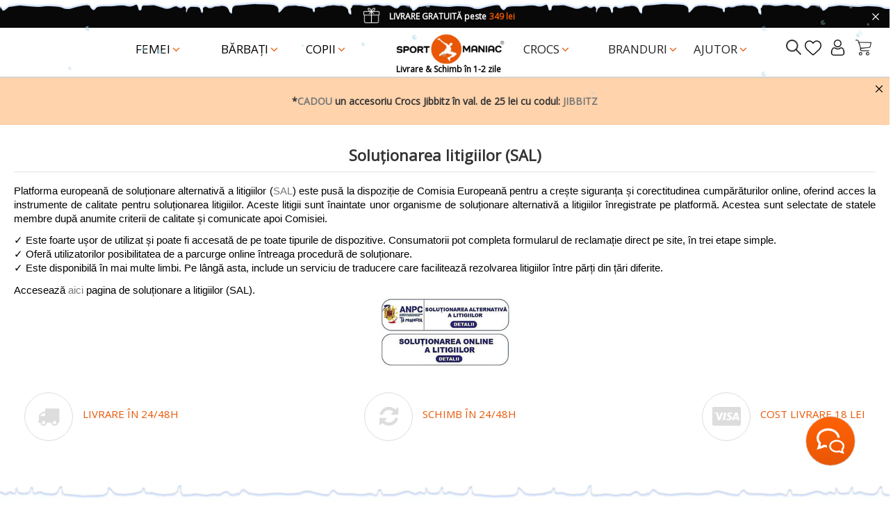

--- FILE ---
content_type: text/html; charset=utf-8
request_url: https://www.sportmaniac.ro/content/solutionarea-litigiilor-sal.html
body_size: 36335
content:
<!doctype html>
<html lang="ro">

<head>
    
        
  <meta charset="utf-8">


  <meta http-equiv="x-ua-compatible" content="ie=edge">

<meta name='cookiesplus-added' content='true'><script data-keepinline='true' data-cfasync='false'>let cookiesplusCookieValue=null;if(window.cookiesplus_debug){debugger;}
for(let cookie of document.cookie.split(';')){let[cookieName,value]=cookie.trim().split('=');if(cookieName==='cookiesplus'){cookiesplusCookieValue=decodeURIComponent(value);break;}}
if(cookiesplusCookieValue===null){console.log('%ccookiesplus cookie doesn\'t exist','background: red; color: white');throw new Error('cookiesplus cookie not found');}
try{cookiesplusCookieValue=JSON.parse(cookiesplusCookieValue);}catch(e){console.error('Failed to parse cookiesplus cookie value',e);throw new Error('Invalid cookiesplus cookie value');}
const defaultConsents={'ad_storage':false,'ad_user_data':false,'ad_personalization':false,'analytics_storage':false,'functionality_storage':false,'personalization_storage':false,'security_storage':false,};Object.keys(defaultConsents).forEach(function(key){window[key]=false;});if(cookiesplusCookieValue&&cookiesplusCookieValue.consents){const cookiesplusConsents=Object.keys(cookiesplusCookieValue.consents).filter(v=>v.startsWith('cookiesplus-finality'));cookiesplusConsents.forEach(function(key){const consent_type=cookiesplusCookieValue.consent_mode?.[key]?.consent_type;if(typeof cookiesplusCookieValue.consents!=='undefined'&&typeof cookiesplusCookieValue.consents[key]!=='undefined'&&cookiesplusCookieValue.consents[key]==='on'&&consent_type){Object.entries(consent_type).forEach(([innerKey,value])=>{if(value){window[innerKey]=true;}});}});}
window.dataLayer=window.dataLayer||[];function gtag(){dataLayer.push(arguments);}
gtag('consent','default',{'ad_storage':'denied','ad_user_data':'denied','ad_personalization':'denied','analytics_storage':'denied','functionality_storage':'denied','personalization_storage':'denied','security_storage':'denied','wait_for_update':500});gtag('consent','update',{'ad_storage':window.ad_storage?'granted':'denied','ad_user_data':window.ad_user_data?'granted':'denied','ad_personalization':window.ad_personalization?'granted':'denied','analytics_storage':window.analytics_storage?'granted':'denied','functionality_storage':window.functionality_storage?'granted':'denied','personalization_storage':window.personalization_storage?'granted':'denied','security_storage':window.security_storage?'granted':'denied',});if(cookiesplusCookieValue.consent_mode){if(cookiesplusCookieValue.consent_mode['url_passthrough']!==undefined){gtag('set','url_passthrough',cookiesplusCookieValue.consent_mode['url_passthrough']);}
if(cookiesplusCookieValue.consent_mode['ads_data_redaction']!==undefined){gtag('set','ads_data_redaction',cookiesplusCookieValue.consent_mode['ads_data_redaction']);}}</script><script>
   WebFontConfig = {
        google: { families: ['Open Sans'] }
   };
   (function(d) {
        var wf = d.createElement('script'), s = d.scripts[0];
        wf.src = 'https://ajax.googleapis.com/ajax/libs/webfont/1.6.26/webfont.js';
        wf.async = true;
        s.parentNode.insertBefore(wf, s);
   })(document);
</script>

  

  

  <title>Soluționarea alternativă a litigiilor (SAL) - SportManiac.ro</title>
<script data-keepinline="true">
    var cdcGtmApi = '//www.sportmaniac.ro/module/cdc_googletagmanager/async';
    var ajaxShippingEvent = 0;
    var ajaxPaymentEvent = 0;

/* datalayer */
dataLayer = window.dataLayer || [];
    let cdcDatalayer = {"event":"cms","pageCategory":"cms","ecommerce":{"currency":"RON"}};
    dataLayer.push(cdcDatalayer);

/* call to GTM Tag */
(function(w,d,s,l,i){w[l]=w[l]||[];w[l].push({'gtm.start':
new Date().getTime(),event:'gtm.js'});var f=d.getElementsByTagName(s)[0],
j=d.createElement(s),dl=l!='dataLayer'?'&l='+l:'';j.async=true;j.src=
'https://www.googletagmanager.com/gtm.js?id='+i+dl;f.parentNode.insertBefore(j,f);
})(window,document,'script','dataLayer','GTM-577C2X');

/* async call to avoid cache system for dynamic data */
var cdcgtmreq = new XMLHttpRequest();
cdcgtmreq.onreadystatechange = function() {
    if (cdcgtmreq.readyState == XMLHttpRequest.DONE ) {
        if (cdcgtmreq.status == 200) {
          	var datalayerJs = cdcgtmreq.responseText;
            try {
                var datalayerObj = JSON.parse(datalayerJs);
                dataLayer = dataLayer || [];
                dataLayer.push(datalayerObj);
            } catch(e) {
               console.log("[CDCGTM] error while parsing json");
            }

                    }
        dataLayer.push({
          'event': 'datalayer_ready'
        });
    }
};
cdcgtmreq.open("GET", "//www.sportmaniac.ro/module/cdc_googletagmanager/async?action=user" /*+ "?" + new Date().getTime()*/, true);
cdcgtmreq.setRequestHeader('X-Requested-With', 'XMLHttpRequest');
cdcgtmreq.send();
</script>
  
    
  
  <meta name="description" content="Soluționarea alternativă a litigiilor (SAL) ✓ Îți stăm la dispoziție cu o gamă largă de încălțăminte și accesorii din branduri de top ✓ Servire maniacă ✓ Încălțăminte și accesorii originale și de calitate">
  <meta name="keywords" content="">
    
      <link rel="canonical" href="https://www.sportmaniac.ro/content/solutionarea-litigiilor-sal.html">
    
  
      


    <meta property="og:title" content="Soluționarea alternativă a litigiilor (SAL) - SportManiac.ro"/>
    <meta property="og:url" content="https://www.sportmaniac.ro/content/solutionarea-litigiilor-sal.html"/>
    <meta property="og:site_name" content="SportManiac"/>
    <meta property="og:description" content="Soluționarea alternativă a litigiilor (SAL) ✓ Îți stăm la dispoziție cu o gamă largă de încălțăminte și accesorii din branduri de top ✓ Servire maniacă ✓ Încălțăminte și accesorii originale și de calitate">
    <meta property="og:type" content="website">

          <meta property="og:image" content="https://www.sportmaniac.ro/img/meridian-europesrl-logo-1647519391.jpg" />
    


      <meta name="viewport" content="initial-scale=1,user-scalable=no,maximum-scale=1,width=device-width">
  

  <link rel="icon" type="image/vnd.microsoft.icon" href="/img/favicon.ico?1655291201">
  <link rel="shortcut icon" type="image/x-icon" href="/img/favicon.ico?1655291201">
    

 

<script defer src='https://attr-2p.com/9c951a7c0/clc/1.js'></script>

    <link rel="stylesheet" href="https://www.sportmaniac.ro/themes/warehouse/assets/cache/theme-ea35494434.css" type="text/css" media="all">


<link rel="preload" as="font" href="/themes/warehouse/assets/css/font-awesome/fonts/fontawesome-webfont.woff?v=4.7.0" type="font/woff" crossorigin="anonymous">
<link rel="preload" as="font" href="/themes/warehouse/assets/css/font-awesome/fonts/fontawesome-webfont.woff2?v=4.7.0" type="font/woff2" crossorigin="anonymous">
<link rel="preload stylesheet"  as="style" href="/themes/warehouse/assets/css/font-awesome/css/font-awesome-preload.css" type="text/css" crossorigin="anonymous">

<link rel="preload stylesheet" as="style" href="https://www.sportmaniac.ro/owlcarousel/dist/assets/owl.carousel.min.css" type="text/css" crossorigin="anonymous">
<link rel="preload stylesheet" as="style" href="https://www.sportmaniac.ro/owlcarousel/dist/assets/owl.theme.default.min.css" type="text/css" crossorigin="anonymous">
       

  






  <script>

    
    var ASPath = "\/modules\/pm_advancedsearch4\/";

    
    var ASSearchUrl = "https:\/\/www.sportmaniac.ro\/module\/pm_advancedsearch4\/advancedsearch4";

    
    var C_P_CMS_PAGE = 0;

    
    var C_P_CONSENT_DOWNLOAD = "https:\/\/www.sportmaniac.ro\/module\/cookiesplus\/front";

    
    var C_P_COOKIE_CONFIG = {"1":{"cookies":[{"name":"cookiesplus"},{"name":"PHP_SESSID"},{"name":"PrestaShop-#"}]},"2":{"cookies":[{"name":"crisp-client*"},{"name":"gp_d"},{"name":"gp_s"}],"consent_type":{"functionality_storage":"true","security_storage":"true"},"firingEvent":""},"3":{"cookies":[{"name":"gp_e"},{"name":"r\/collect"},{"name":"tt_appInfo"},{"name":"tt_pixel_session_index"},{"name":"tt_sessionId"},{"name":"_ga"},{"name":"_gat"},{"name":"_gid"}],"consent_type":{"analytics_storage":"true","personalization_storage":"true"},"firingEvent":""},"4":{"cookies":[{"name":"glm_usr "},{"name":"glm_usr_tmp"},{"name":"_dpstore%3Adouaparale_"},{"name":"_fbp"},{"name":"_nss"},{"name":"_ttp "},{"name":"_ttp"},{"name":"_tt_enable_cookie"},{"name":"__twoAttr_"}],"consent_type":{"ad_storage":"true","ad_user_data":"true","ad_personalization":"true"},"firingEvent":""}};

    
    var C_P_COOKIE_VALUE = "{}";

    
    var C_P_DATE = "2026-01-21 10:25:56";

    
    var C_P_DISPLAY_AGAIN = 0;

    
    var C_P_DOMAIN = ".sportmaniac.ro";

    
    var C_P_EXPIRY = 365;

    
    var C_P_FINALITIES_COUNT = 4;

    
    var C_P_NOT_AVAILABLE_OUTSIDE_EU = 1;

    
    var C_P_OVERLAY = "0";

    
    var C_P_OVERLAY_OPACITY = "0.2";

    
    var C_P_REFRESH = 0;

    
    var NPRO_AJAX_URL = {"ajax_url":"https:\/\/www.sportmaniac.ro\/module\/newsletterpro\/ajax"};

    
    var NewsletterProAppStorage = {"ajax_url":"https:\/\/www.sportmaniac.ro\/module\/newsletterpro\/ajax","config":{"CROSS_TYPE_CLASS":"np-icon-cross_1"},"subscription_tpl_loader_better":true,"subscription_tpl":{"id":5,"load_file":null,"subscription_template_front_info":{"body_width":"100%","body_min_width":0,"body_max_width":1280,"body_top":100,"show_on_pages":"index","cookie_lifetime":10,"start_timer":20,"when_to_show":0,"bool_show_on_page":0,"popup_show_cookie":true,"display_popup":false,"close_forever":false},"configuration":{"CROSS_TYPE_CLASS":"np-icon-cross_1"}},"subscription_tpl_render":"<div class=\"popup-background-image\"><img src=\"https:\/\/www.sportmaniac.ro\/img\/popup.png\" \/><\/div>\n<div class=\"pqnp-popup-box\" style=\"background: url('\/modules\/newsletterpro\/views\/img\/front_subscription\/popup.jpg') bottom left no-repeat;\"><form id=\"pqnp-pupup-form\" method=\"POST\">\n<h1 class=\"pqnp-popup-title\">Program de fidelitate<\/h1>\n<div class=\"carousel_newsletter\">\n<h5 class=\"pqnp-popup-title-small\"><a href=\"https:\/\/www.sportmaniac.ro\/content\/program-de-fidelizare.html\" class=\" star-newsletter\"><span class=\"percent-newsletter\">-3%<\/span> <span class=\"txt-newsletter\">la prima comand\u0103<\/span>*<\/a><\/h5>\n<h5 class=\"pqnp-popup-title-small\"><a href=\"https:\/\/www.sportmaniac.ro\/content\/program-de-fidelizare.html\" class=\" star-newsletter\"><span class=\"percent-newsletter\">-5%<\/span><span class=\"txt-newsletter\"> la a doua comand\u0103<\/span> *<\/a><\/h5>\n<h5 class=\"pqnp-popup-title-small\"><a href=\"https:\/\/www.sportmaniac.ro\/content\/program-de-fidelizare.html\" class=\" star-newsletter\"><span class=\"percent-newsletter\">-10%<\/span><span class=\"txt-newsletter\"> la ziua ta de na\u0219tere<\/span>*<\/a><\/h5>\n<\/div>\n<div class=\"pqnp-popup-form-group pqnp-popup-row\">\n<div class=\"pqnp-popup-col-sm-6 pqnp-popup-col-xs-12\"><label for=\"pqnp-popup-email\">Email Address<sup>*<\/sup><\/label> <input id=\"pqnp-popup-email\" class=\"pqnp-popup-form-control\" type=\"text\" name=\"email\" placeholder=\"Adresa de email\" \/><\/div>\n<div class=\"pqnp-popup-col-sm-6 pqnp-popup-col-xs-12 pqnp-popup-xs-form-group\"><\/div>\n<\/div>\n<div class=\"pqnp-popup-form-group pqnp-popup-row\">\n<div class=\"pqnp-popup-col-sm-6 pqnp-popup-col-xs-12 pqnp-popup-xs-form-group\"><label for=\"pqnp-popup-firstname\">First Name<\/label> <input id=\"pqnp-popup-firstname\" class=\"pqnp-popup-form-control\" type=\"text\" name=\"firstname\" placeholder=\"Prenume\" value=\"\" \/><\/div>\n <\/div>\n\n<div class=\"pqnp-popup-form-group pqnp-popup-row\">\n<div class=\"pqnp-popup-col-sm-4 pqnp-popup-col-xs-12\"><label for=\"pqnp-popup-birthday-day\"><\/label><select id=\"pqnp-popup-birthday-day\" class=\"pqnp-popup-form-control\" name=\"birthday_day\">\n<option value=\"0\">Ziua na\u0219terii<\/option>\n<option value=\"1\" >1<\/option>\n<option value=\"2\" >2<\/option>\n<option value=\"3\" >3<\/option>\n<option value=\"4\" >4<\/option>\n<option value=\"5\" >5<\/option>\n<option value=\"6\" >6<\/option>\n<option value=\"7\" >7<\/option>\n<option value=\"8\" >8<\/option>\n<option value=\"9\" >9<\/option>\n<option value=\"10\" >10<\/option>\n<option value=\"11\" >11<\/option>\n<option value=\"12\" >12<\/option>\n<option value=\"13\" >13<\/option>\n<option value=\"14\" >14<\/option>\n<option value=\"15\" >15<\/option>\n<option value=\"16\" >16<\/option>\n<option value=\"17\" >17<\/option>\n<option value=\"18\" >18<\/option>\n<option value=\"19\" >19<\/option>\n<option value=\"20\" >20<\/option>\n<option value=\"21\" >21<\/option>\n<option value=\"22\" >22<\/option>\n<option value=\"23\" >23<\/option>\n<option value=\"24\" >24<\/option>\n<option value=\"25\" >25<\/option>\n<option value=\"26\" >26<\/option>\n<option value=\"27\" >27<\/option>\n<option value=\"28\" >28<\/option>\n<option value=\"29\" >29<\/option>\n<option value=\"30\" >30<\/option>\n<option value=\"31\" >31<\/option><\/select><\/div>\n<div class=\"pqnp-popup-col-sm-4 pqnp-popup-col-xs-12\"><label for=\"pqnp-popup-birthday-month\"><\/label><select id=\"pqnp-popup-birthday-month\" class=\"pqnp-popup-form-control\" name=\"birthday_month\">\n<option value=\"0\">Luna na\u0219terii<\/option>\n<option value=\"01\" >Ianuarie<\/option>\n<option value=\"02\" >Februarie<\/option>\n<option value=\"03\" >Martie<\/option>\n<option value=\"04\" >Aprilie<\/option>\n<option value=\"05\" >Mai<\/option>\n<option value=\"06\" >Iunie<\/option>\n<option value=\"07\" >Iulie<\/option>\n<option value=\"08\" >August<\/option>\n<option value=\"09\" >Septembrie<\/option>\n<option value=\"10\" >Octombrie<\/option>\n<option value=\"11\" >Noiembrie<\/option>\n<option value=\"12\" >Decembrie<\/option><\/select><\/div>\n<div class=\"pqnp-popup-col-sm-4 pqnp-popup-col-xs-12\"><label for=\"pqnp-popup-birthday-year\"><\/label><select id=\"pqnp-popup-birthday-year\" class=\"pqnp-popup-form-control\" name=\"birthday_year\">\n<option value=\"2000\">1889<\/option>\n<option value=\"2026\" >2026<\/option>\n<option value=\"2025\" >2025<\/option>\n<option value=\"2024\" >2024<\/option>\n<option value=\"2023\" >2023<\/option>\n<option value=\"2022\" >2022<\/option>\n<option value=\"2021\" >2021<\/option>\n<option value=\"2020\" >2020<\/option>\n<option value=\"2019\" >2019<\/option>\n<option value=\"2018\" >2018<\/option>\n<option value=\"2017\" >2017<\/option>\n<option value=\"2016\" >2016<\/option>\n<option value=\"2015\" >2015<\/option>\n<option value=\"2014\" >2014<\/option>\n<option value=\"2013\" >2013<\/option>\n<option value=\"2012\" >2012<\/option>\n<option value=\"2011\" >2011<\/option>\n<option value=\"2010\" >2010<\/option>\n<option value=\"2009\" >2009<\/option>\n<option value=\"2008\" >2008<\/option>\n<option value=\"2007\" >2007<\/option>\n<option value=\"2006\" >2006<\/option>\n<option value=\"2005\" >2005<\/option>\n<option value=\"2004\" >2004<\/option>\n<option value=\"2003\" >2003<\/option>\n<option value=\"2002\" >2002<\/option>\n<option value=\"2001\" >2001<\/option>\n<option value=\"2000\" >2000<\/option>\n<option value=\"1999\" >1999<\/option>\n<option value=\"1998\" >1998<\/option>\n<option value=\"1997\" >1997<\/option>\n<option value=\"1996\" >1996<\/option>\n<option value=\"1995\" >1995<\/option>\n<option value=\"1994\" >1994<\/option>\n<option value=\"1993\" >1993<\/option>\n<option value=\"1992\" >1992<\/option>\n<option value=\"1991\" >1991<\/option>\n<option value=\"1990\" >1990<\/option>\n<option value=\"1989\" >1989<\/option>\n<option value=\"1988\" >1988<\/option>\n<option value=\"1987\" >1987<\/option>\n<option value=\"1986\" >1986<\/option>\n<option value=\"1985\" >1985<\/option>\n<option value=\"1984\" >1984<\/option>\n<option value=\"1983\" >1983<\/option>\n<option value=\"1982\" >1982<\/option>\n<option value=\"1981\" >1981<\/option>\n<option value=\"1980\" >1980<\/option>\n<option value=\"1979\" >1979<\/option>\n<option value=\"1978\" >1978<\/option>\n<option value=\"1977\" >1977<\/option>\n<option value=\"1976\" >1976<\/option>\n<option value=\"1975\" >1975<\/option>\n<option value=\"1974\" >1974<\/option>\n<option value=\"1973\" >1973<\/option>\n<option value=\"1972\" >1972<\/option>\n<option value=\"1971\" >1971<\/option>\n<option value=\"1970\" >1970<\/option>\n<option value=\"1969\" >1969<\/option>\n<option value=\"1968\" >1968<\/option>\n<option value=\"1967\" >1967<\/option>\n<option value=\"1966\" >1966<\/option>\n<option value=\"1965\" >1965<\/option>\n<option value=\"1964\" >1964<\/option>\n<option value=\"1963\" >1963<\/option>\n<option value=\"1962\" >1962<\/option>\n<option value=\"1961\" >1961<\/option>\n<option value=\"1960\" >1960<\/option>\n<option value=\"1959\" >1959<\/option>\n<option value=\"1958\" >1958<\/option>\n<option value=\"1957\" >1957<\/option>\n<option value=\"1956\" >1956<\/option>\n<option value=\"1955\" >1955<\/option>\n<option value=\"1954\" >1954<\/option>\n<option value=\"1953\" >1953<\/option>\n<option value=\"1952\" >1952<\/option>\n<option value=\"1951\" >1951<\/option>\n<option value=\"1950\" >1950<\/option>\n<option value=\"1949\" >1949<\/option>\n<option value=\"1948\" >1948<\/option>\n<option value=\"1947\" >1947<\/option>\n<option value=\"1946\" >1946<\/option>\n<option value=\"1945\" >1945<\/option>\n<option value=\"1944\" >1944<\/option>\n<option value=\"1943\" >1943<\/option>\n<option value=\"1942\" >1942<\/option>\n<option value=\"1941\" >1941<\/option>\n<option value=\"1940\" >1940<\/option>\n<option value=\"1939\" >1939<\/option>\n<option value=\"1938\" >1938<\/option>\n<option value=\"1937\" >1937<\/option>\n<option value=\"1936\" >1936<\/option>\n<option value=\"1935\" >1935<\/option>\n<option value=\"1934\" >1934<\/option>\n<option value=\"1933\" >1933<\/option>\n<option value=\"1932\" >1932<\/option>\n<option value=\"1931\" >1931<\/option>\n<option value=\"1930\" >1930<\/option>\n<option value=\"1929\" >1929<\/option>\n<option value=\"1928\" >1928<\/option>\n<option value=\"1927\" >1927<\/option>\n<option value=\"1926\" >1926<\/option>\n<option value=\"1925\" >1925<\/option>\n<option value=\"1924\" >1924<\/option>\n<option value=\"1923\" >1923<\/option>\n<option value=\"1922\" >1922<\/option>\n<option value=\"1921\" >1921<\/option>\n<option value=\"1920\" >1920<\/option>\n<option value=\"1919\" >1919<\/option>\n<option value=\"1918\" >1918<\/option>\n<option value=\"1917\" >1917<\/option>\n<option value=\"1916\" >1916<\/option>\n<option value=\"1915\" >1915<\/option>\n<option value=\"1914\" >1914<\/option>\n<option value=\"1913\" >1913<\/option>\n<option value=\"1912\" >1912<\/option>\n<option value=\"1911\" >1911<\/option>\n<option value=\"1910\" >1910<\/option>\n<option value=\"1909\" >1909<\/option>\n<option value=\"1908\" >1908<\/option>\n<option value=\"1907\" >1907<\/option>\n<option value=\"1906\" >1906<\/option>\n<option value=\"1905\" >1905<\/option>\n<option value=\"1904\" >1904<\/option>\n<option value=\"1903\" >1903<\/option>\n<option value=\"1902\" >1902<\/option>\n<option value=\"1901\" >1901<\/option>\n<option value=\"1900\" >1900<\/option><\/select><\/div>\n<\/div>\n \n<div class=\"pqnp-popup-form-group pqnp-popup-row\">\n<div class=\"pqnp-popup-col-sm-12\"><span class=\"pqnp-custom-checkbox\"> <label> <input id=\"pqnp-popup-terms-and-conditions\" type=\"checkbox\" name=\"terms_and_conditions\" value=\"1\" \/> <span><i class=\"pqnp-icon-checkbox-checked pqnp-checkbox-checked\"><\/i><\/span> <span>Sunt de acord cu <a href=\"https:\/\/www.sportmaniac.ro\/content\/politica-de-confidentialitate.html\" class=\"pqnp-popup-button-link\" target=\"_blank\">Politica de Confiden\u021bialitate<\/a>.<\/span> <\/label> <\/span><\/div>\n<\/div>\n<div id=\"pqnp-popup-error\" class=\"pqnp-popup-alert pqnp-popup-alert-danger pqnp-popup-error\" style=\"display: none;\"><\/div>\n<div id=\"pqnp-popup-success\" class=\"pqnp-popup-alert pqnp-popup-alert-success pqnp-popup-success\" style=\"display: none;\"><\/div>\n<div class=\"pqnp-popup-form-group pqnp-popup-row\">\n<div class=\"pqnp-popup-col-sm-6 pqnp-popup-col-xs-12 pqnp-popup-xs-form-group\"><a href=\"javascript:{}\" id=\"pqnp-popup-subscribe\" class=\"pqnp-popup-button pqnp-popup-button-primary pqnp-submit-newsletterpro-subscribe\">Aboneaz\u0103-te<\/a><\/div>\n<div class=\"pqnp-popup-col-sm-6 pqnp-popup-col-xs-12\"><a href=\"javascript:{}\" id=\"pqnp-popup-unsubscribe\" class=\"pqnp-popup-button pqnp-popup-button-danger pqnp-submit-newsletterpro-unsubscribe\">Unsubscribe<\/a><\/div>\n<\/div>\n<div class=\"pqnp-popup-row\">\n<div class=\"pqnp-popup-col-sm-8\"><a href=\"javascript:{}\" id=\"pqnp-popup-destroy\" class=\"pqnp-popup-button-link pqnp-popup-button-sm-link pqnp-popup-button-link-dark\">Don't show me this popup again.<\/a><\/div>\n<div class=\"pqnp-popup-col-sm-4 pqnp-popup-text-right\">\n<div id=\"pqnp-popup-close-timeout\" class=\"pqnp-close-timeout pqnp-popup-text-sm\" style=\"display: none;\"><\/div>\n<\/div>\n<\/div>\n<\/form><\/div>"};

    
    var NewsletterProAppTranslate = {"global":[],"ajax":{"Oops, an error has occurred.":"Oops, an error has occurred.","Error: The AJAX response is not JSON type.":"Error: The AJAX response is not JSON type."},"popup":{"Oops, an error has occurred.":"Oops, an error has occurred.","close in %s seconds":"close in %s seconds"}};

    
    var NewsletterPro_Data = {"ajax_url":"https:\/\/www.sportmaniac.ro\/module\/newsletterpro\/ajax","isPS17":true,"psVersion":"1.7","configuration":{"CROSS_TYPE_CLASS":"np-icon-cross_1"}};

    
    var PS_COOKIE_SAMESITE = "Lax";

    
    var PS_COOKIE_SECURE = 1;

    
    var as4_orderBySalesAsc = "Sales: Lower first";

    
    var as4_orderBySalesDesc = "Sales: Highest first";

    
    var btPixel = {"btnAddToWishlist":"an_wishlist-btn-product","btnOrder":".cart-buttons .btn-primary","tagContent":{"sPixel":"749833608387454","aDynTags":{"value":{"label":"value","value":null}},"sCR":"\n","aTrackingType":{"label":"tracking_type","value":"ViewContent"},"sJsObjName":"oPixelFacebook"},"pixel_id":"749833608387454","bUseConsent":"0","iConsentConsentLvl":0,"bConsentHtmlElement":"","bConsentHtmlElementSecond":"","bUseAxeption":"0","token":"4226ceffa25afa22e7de1e67d73fcb05","ajaxUrl":"https:\/\/www.sportmaniac.ro\/module\/facebookproductad\/ajax","external_id":0,"useAdvancedMatching":true,"advancedMatchingData":false,"eventId":9806,"fbdaSeparator":"v","pixelCurrency":"RON","comboExport":"0","prefix":"","prefixLang":"","useConversionApi":"1","useApiForPageView":"0"};

    
    var codwfeeplus_codproductid = "5098";

    
    var codwfeeplus_codproductreference = "COD";

    
    var codwfeeplus_is17 = true;

    
    var dm_hash = "3GU8JRP1F";

    
    var dm_mode = 0;

    
    var elementorFrontendConfig = {"isEditMode":"","stretchedSectionContainer":"","instagramToken":false,"is_rtl":false};

    
    var iqitTheme = {"rm_sticky":"down","rm_breakpoint":0,"op_preloader":"0","cart_style":"side","cart_confirmation":"modal","h_layout":"4","f_fixed":"","f_layout":"1","h_absolute":"0","h_sticky":"0","hw_width":"inherit","hm_submenu_width":"fullwidth-background","h_search_type":"box","pl_lazyload":true,"pl_infinity":false,"pl_rollover":true,"pl_crsl_autoplay":false,"pl_slider_ld":4,"pl_slider_d":4,"pl_slider_t":3,"pl_slider_p":2,"pp_thumbs":"bottom","pp_zoom":"inner","pp_image_layout":"carousel","pp_tabs":"tabh","pl_grid_qty":false};

    
    var iqitcompare = {"nbProducts":0};

    
    var iqitmegamenu = {"sticky":"false","containerSelector":"#wrapper > .container"};

    
    var iqitpopup = {"time":1,"name":"iqitpopup_31966","delay":2500};

    
    var prestashop = {"cart":{"products":[],"totals":{"total":{"type":"total","label":"Total","amount":0,"value":"0,00\u00a0lei"},"total_including_tax":{"type":"total","label":"Total (cu taxe)","amount":0,"value":"0,00\u00a0lei"},"total_excluding_tax":{"type":"total","label":"Total (fara TVA)","amount":0,"value":"0,00\u00a0lei"}},"subtotals":{"products":{"type":"products","label":"Subtotal","amount":0,"value":"0,00\u00a0lei"},"discounts":null,"shipping":{"type":"shipping","label":"Livrare","amount":0,"value":""},"tax":null},"products_count":0,"summary_string":"0 articole","vouchers":{"allowed":1,"added":[]},"discounts":[{"id_cart_rule":"48228","id_customer":"0","date_from":"2024-08-20 08:00:00","date_to":"2026-09-20 08:00:00","description":"Reducere promo\u021bional\u0103:","quantity":"9999997","quantity_per_user":"10000000","priority":"1","partial_use":"0","code":"GLS","minimum_amount":"300.000000","minimum_amount_tax":"1","minimum_amount_currency":"1","minimum_amount_shipping":"0","country_restriction":"0","carrier_restriction":"0","group_restriction":"0","cart_rule_restriction":"1","product_restriction":"0","shop_restriction":"0","free_shipping":"0","reduction_percent":"0.00","reduction_amount":"50.000000","reduction_tax":"1","reduction_currency":"1","reduction_product":"0","reduction_exclude_special":"0","gift_product":"0","gift_product_attribute":"0","highlight":"1","active":"1","date_add":"2024-08-20 08:39:03","date_upd":"2024-12-13 15:17:18","id_lang":"2","name":"GLS","quantity_for_user":10000000},{"id_cart_rule":"25707","id_customer":"0","date_from":"2023-10-05 08:00:00","date_to":"2028-11-05 08:00:00","description":"Reducere promo: AUTOCOMPLETE","quantity":"99993","quantity_per_user":"1000","priority":"1","partial_use":"0","code":"CASHCLUB10","minimum_amount":"0.000000","minimum_amount_tax":"0","minimum_amount_currency":"1","minimum_amount_shipping":"0","country_restriction":"0","carrier_restriction":"0","group_restriction":"0","cart_rule_restriction":"1","product_restriction":"1","shop_restriction":"0","free_shipping":"0","reduction_percent":"10.00","reduction_amount":"0.000000","reduction_tax":"0","reduction_currency":"1","reduction_product":"-2","reduction_exclude_special":"0","gift_product":"0","gift_product_attribute":"0","highlight":"1","active":"1","date_add":"2023-10-05 08:48:38","date_upd":"2026-01-08 09:33:36","id_lang":"2","name":"CASHCLUB10","quantity_for_user":1000},{"id_cart_rule":"630","id_customer":"0","date_from":"2022-08-05 15:36:24","date_to":"2072-07-23 14:36:24","description":"","quantity":"8999990","quantity_per_user":"9999999","priority":"1","partial_use":"0","code":"SC5407P74","minimum_amount":"1.000000","minimum_amount_tax":"0","minimum_amount_currency":"1","minimum_amount_shipping":"0","country_restriction":"0","carrier_restriction":"0","group_restriction":"0","cart_rule_restriction":"1","product_restriction":"0","shop_restriction":"0","free_shipping":"0","reduction_percent":"5.00","reduction_amount":"0.000000","reduction_tax":"1","reduction_currency":"1","reduction_product":"0","reduction_exclude_special":"0","gift_product":"0","gift_product_attribute":"0","highlight":"1","active":"1","date_add":"2022-08-05 15:36:24","date_upd":"2024-10-01 13:36:40","id_lang":"2","name":"5% voucher","quantity_for_user":9999999}],"minimalPurchase":0,"minimalPurchaseRequired":""},"currency":{"name":"Leu rom\u00e2nesc","iso_code":"RON","iso_code_num":"946","sign":"lei"},"customer":{"lastname":"","firstname":"","email":"","birthday":"0000-00-00","newsletter":"0","newsletter_date_add":"0000-00-00 00:00:00","optin":"0","website":null,"company":null,"siret":null,"ape":null,"is_logged":false,"gender":{"type":null,"name":null},"addresses":[]},"language":{"name":"Rom\u00e2n\u0103 (Romanian)","iso_code":"ro","locale":"ro-RO","language_code":"ro-ro","is_rtl":"0","date_format_lite":"Y-m-d","date_format_full":"Y-m-d H:i:s","id":2},"page":{"title":"","canonical":null,"meta":{"title":"Solu\u021bionarea alternativ\u0103 a litigiilor (SAL) - SportManiac.ro","description":"Solu\u021bionarea alternativ\u0103 a litigiilor (SAL) \u2713 \u00ce\u021bi st\u0103m la dispozi\u021bie cu o gam\u0103 larg\u0103 de \u00eenc\u0103l\u021b\u0103minte \u0219i accesorii din branduri de top \u2713 Servire maniac\u0103 \u2713 \u00cenc\u0103l\u021b\u0103minte \u0219i accesorii originale \u0219i de calitate","keywords":"","robots":"index"},"page_name":"cms","body_classes":{"lang-ro":true,"lang-rtl":false,"country-RO":true,"currency-RON":true,"layout-full-width":true,"page-cms":true,"tax-display-enabled":true,"cms-id-68":true},"admin_notifications":[]},"shop":{"name":"SportManiac","logo":"https:\/\/www.sportmaniac.ro\/img\/meridian-europesrl-logo-1647519391.jpg","stores_icon":"https:\/\/www.sportmaniac.ro\/img\/logo_stores.png","favicon":"\/img\/favicon.ico"},"urls":{"base_url":"https:\/\/www.sportmaniac.ro\/","current_url":"https:\/\/www.sportmaniac.ro\/content\/solutionarea-litigiilor-sal.html","shop_domain_url":"https:\/\/www.sportmaniac.ro","img_ps_url":"https:\/\/www.sportmaniac.ro\/img\/","img_cat_url":"https:\/\/www.sportmaniac.ro\/img\/c\/","img_lang_url":"https:\/\/www.sportmaniac.ro\/img\/l\/","img_prod_url":"https:\/\/www.sportmaniac.ro\/img\/p\/","img_manu_url":"https:\/\/www.sportmaniac.ro\/img\/m\/","img_sup_url":"https:\/\/www.sportmaniac.ro\/img\/su\/","img_ship_url":"https:\/\/www.sportmaniac.ro\/img\/s\/","img_store_url":"https:\/\/www.sportmaniac.ro\/img\/st\/","img_col_url":"https:\/\/www.sportmaniac.ro\/img\/co\/","img_url":"https:\/\/www.sportmaniac.ro\/themes\/warehouse\/assets\/img\/","css_url":"https:\/\/www.sportmaniac.ro\/themes\/warehouse\/assets\/css\/","js_url":"https:\/\/www.sportmaniac.ro\/themes\/warehouse\/assets\/js\/","pic_url":"https:\/\/www.sportmaniac.ro\/upload\/","pages":{"address":"https:\/\/www.sportmaniac.ro\/adresa","addresses":"https:\/\/www.sportmaniac.ro\/adrese","authentication":"https:\/\/www.sportmaniac.ro\/login","cart":"https:\/\/www.sportmaniac.ro\/cart","category":"https:\/\/www.sportmaniac.ro\/index.php?controller=category","cms":"https:\/\/www.sportmaniac.ro\/index.php?controller=cms","contact":"https:\/\/www.sportmaniac.ro\/contact","discount":"https:\/\/www.sportmaniac.ro\/reducere","guest_tracking":"https:\/\/www.sportmaniac.ro\/urmarire-pentru-oaspeti","history":"https:\/\/www.sportmaniac.ro\/istoric-comenzi","identity":"https:\/\/www.sportmaniac.ro\/identitate","index":"https:\/\/www.sportmaniac.ro\/","my_account":"https:\/\/www.sportmaniac.ro\/account","order_confirmation":"https:\/\/www.sportmaniac.ro\/confirmare-comanda","order_detail":"https:\/\/www.sportmaniac.ro\/index.php?controller=order-detail","order_follow":"https:\/\/www.sportmaniac.ro\/returnari","order":"https:\/\/www.sportmaniac.ro\/comanda","order_return":"https:\/\/www.sportmaniac.ro\/index.php?controller=order-return","order_slip":"https:\/\/www.sportmaniac.ro\/nota-credit","pagenotfound":"https:\/\/www.sportmaniac.ro\/pagina-negasita","password":"https:\/\/www.sportmaniac.ro\/password","pdf_invoice":"https:\/\/www.sportmaniac.ro\/index.php?controller=pdf-invoice","pdf_order_return":"https:\/\/www.sportmaniac.ro\/index.php?controller=pdf-order-return","pdf_order_slip":"https:\/\/www.sportmaniac.ro\/index.php?controller=pdf-order-slip","prices_drop":"https:\/\/www.sportmaniac.ro\/reduceri-de-pret","product":"https:\/\/www.sportmaniac.ro\/index.php?controller=product","search":"https:\/\/www.sportmaniac.ro\/cautare","sitemap":"https:\/\/www.sportmaniac.ro\/sitemap","stores":"https:\/\/www.sportmaniac.ro\/magazine","supplier":"https:\/\/www.sportmaniac.ro\/furnizori","register":"https:\/\/www.sportmaniac.ro\/login?create_account=1","order_login":"https:\/\/www.sportmaniac.ro\/comanda?login=1"},"alternative_langs":[],"theme_assets":"\/themes\/warehouse\/assets\/","actions":{"logout":"https:\/\/www.sportmaniac.ro\/?mylogout="},"no_picture_image":{"bySize":{"small_default":{"url":"https:\/\/www.sportmaniac.ro\/img\/p\/ro-default-small_default.jpg","width":80,"height":80},"cart_default":{"url":"https:\/\/www.sportmaniac.ro\/img\/p\/ro-default-cart_default.jpg","width":125,"height":162},"home_default":{"url":"https:\/\/www.sportmaniac.ro\/img\/p\/ro-default-home_default.jpg","width":236,"height":305},"medium_default":{"url":"https:\/\/www.sportmaniac.ro\/img\/p\/ro-default-medium_default.jpg","width":452,"height":584},"large_default":{"url":"https:\/\/www.sportmaniac.ro\/img\/p\/ro-default-large_default.jpg","width":600,"height":600},"product_page":{"url":"https:\/\/www.sportmaniac.ro\/img\/p\/ro-default-product_page.jpg","width":1000,"height":1000}},"small":{"url":"https:\/\/www.sportmaniac.ro\/img\/p\/ro-default-small_default.jpg","width":80,"height":80},"medium":{"url":"https:\/\/www.sportmaniac.ro\/img\/p\/ro-default-medium_default.jpg","width":452,"height":584},"large":{"url":"https:\/\/www.sportmaniac.ro\/img\/p\/ro-default-product_page.jpg","width":1000,"height":1000},"legend":""}},"configuration":{"display_taxes_label":true,"display_prices_tax_incl":true,"is_catalog":false,"show_prices":true,"opt_in":{"partner":false},"quantity_discount":{"type":"price","label":"Pret unitar"},"voucher_enabled":1,"return_enabled":1},"field_required":[],"breadcrumb":{"links":[{"title":"Acas\u0103","url":"https:\/\/www.sportmaniac.ro\/"},{"title":"Solu\u021bionarea litigiilor (SAL)","url":"https:\/\/www.sportmaniac.ro\/content\/solutionarea-litigiilor-sal.html"}],"count":2},"link":{"protocol_link":"https:\/\/","protocol_content":"https:\/\/"},"time":1768983956,"static_token":"4226ceffa25afa22e7de1e67d73fcb05","token":"c1962618f3eb71830aef11f05f84f90e","debug":false};

    
    var rsjoinedcategories_desktop = "4";

    
    var rsjoinedcategories_mobile = "1";

    
    var rsjoinedcategories_tablet = "2";

    
  </script>




  <script>
                var jprestaUpdateCartDirectly = 0;
                var jprestaUseCreativeElements = 0;
                </script><script>
pcRunDynamicModulesJs = function() {
// Autoconf - 2022-11-09T05:02:47+01:00
// productcomments
if ($.fn.rating) $('input.star').rating();
if ($.fn.rating) $('.auto-submit-star').rating();
if ($.fn.fancybox) $('.open-comment-form').fancybox({'hideOnContentClick': false});
// ps_shoppingcart
setTimeout("prestashop.emit('updateCart', {reason: {linkAction: 'refresh'}, resp: {}});", 10);
// iqitcompare
if (typeof iqitcompare !== 'undefined') $('#iqitcompare-nb').text(iqitcompare.nbProducts);
// iqitcookielaw
function getCookie(cname) {
    var name = cname + "=";
    var ca = document.cookie.split(';');
    for (var i = 0; i != ca.length; i++) {
        var c = ca[i];
        while (c.charAt(0) == ' ') c = c.substring(1);
        if (c.indexOf(name) != -1) return c.substring(name.length, c.length);
    }
    return "";
}
$(function() {
    if (getCookie('cookielaw_module') == 1) {
        $("#iqitcookielaw").removeClass('iqitcookielaw-showed');
    } else {
        $("#iqitcookielaw").addClass('iqitcookielaw-showed');
    }
    $("#iqitcookielaw-accept").click(function(event) {
        event.preventDefault();
        $("#iqitcookielaw").removeClass('iqitcookielaw-showed');
        setcook();
    });
});
// iqitpopup
if (typeof iqitpopup !== 'undefined') {
iqitpopup.script = (function() {
    var $el = $('#iqitpopup');
    var $overlay = $('#iqitpopup-overlay');
    var elHeight = $el.outerHeight();
    var elWidth = $el.outerWidth();
    var $wrapper = $(window);
    var offset = -30;
    var sizeData = {
        size: {
            width: $wrapper.width() + offset,
            height: $wrapper.height() + offset
        }
    };
    function init() {
        setTimeout(function() {
          if ($el.data('is_hide') != 1) {
		$el.addClass('showed-iqitpopup');
		$overlay.addClass('showed-iqitpopupo');
	  }
        }, iqitpopup.delay);
        $el.find('.iqit-btn-newsletter').first().click(function() {
            setCookie();
            $overlay.removeClass('showed-iqitpopupo');
            $el.removeClass('showed-iqitpopup');
        });
        $(document).on('click', '#iqitpopup .cross, #iqitpopup-overlay', function() {
            $overlay.removeClass('showed-iqitpopupo');
            $el.removeClass('showed-iqitpopup');
            if ($("#iqitpopup-checkbox").is(':checked')) {
                setCookie();
            }
        });
        doResize(sizeData, false);
        $wrapper.resize(function() {
            sizeData.size.width = $wrapper.width() + offset;
            sizeData.size.height = $wrapper.height() + offset;
            doResize(sizeData, true);
        });
    }
    function doResize(ui, resize) {
        if (elWidth >= ui.size.width || elHeight >= ui.size.height) {
            var scale;
            scale = Math.min(
                ui.size.width / elWidth,
                ui.size.height / elHeight
            );
            $el.css({
                transform: "translate(-50%, -50%) scale(" + scale + ")"
            });
        } else {
            if (resize) {
                $el.css({
                    transform: "translate(-50%, -50%) scale(1)"
                });
            }
        }
    }
    function setCookie() {
        var name = iqitpopup.name;
        var value = '1';
        var expire = new Date();
        expire.setDate(expire.getDate() + iqitpopup.time);
        document.cookie = name + "=" + escape(value) + ";path=/;" + ((expire == null) ? "" : ("; expires=" + expire.toGMTString()))
    }
    return {
        init: init
    };
})();
iqitpopup.script.init();
}
// iqitthemeeditor
$('.viewed-products img.lazy-product-image:not(.loaded)').each(function() {
    $(this).addClass('loaded').attr('src', $(this).data('src'));
});
function initViewedCarousel() {
    const e = $(".viewed-products .swiper-default-carousel");
    let t;
    iqitTheme.pl_crsl_autoplay && (t = {
        delay: 4500,
        disableOnInteraction: !0
    });
    const i = {
        pagination: {
            el: ".swiper-pagination-product",
            clickable: !0
        },
        autoplay: t,
        loop: !1,
        speed: 600,
        lazy: {
            loadedClass: "loaded",
            checkInView: !0
        },
        watchOverflow: !0,
        watchSlidesProgress: !0,
        watchSlidesVisibility: !0,
        navigation: {
            nextEl: ".swiper-button-next",
            prevEl: ".swiper-button-prev"
        },
        slidesPerView: iqitTheme.pl_slider_p,
        slidesPerGroup: iqitTheme.pl_slider_p,
        breakpoints: {
            768: {
                slidesPerView: iqitTheme.pl_slider_t,
                slidesPerGroup: iqitTheme.pl_slider_t
            },
            992: {
                slidesPerView: iqitTheme.pl_slider_d,
                slidesPerGroup: iqitTheme.pl_slider_d
            },
            1200: {
                slidesPerView: iqitTheme.pl_slider_ld,
                slidesPerGroup: iqitTheme.pl_slider_ld
            }
        }
    };
    e.each(function() {
        const e = $(this);
        var t = $.extend({}, i, e.data("swiper_options"));
        new Swiper(e[0], t)
    })
}
initViewedCarousel();
// iqitwishlist
if (typeof iqitwishlist !== 'undefined' && iqitwishlist.nbProducts != undefined) {
    $('#iqitwishlist-nb').text(iqitwishlist.nbProducts);
    if (iqitwishlist.nbProducts > 0) {
        $('#desktop-header #iqitwishlist-nb').parent().removeClass('hidden');
        $('#mobile-header #iqitwishlist-nb').parent().removeClass('hidden');
    } else {
        $('#mobile-header #iqitwishlist-nb').text($('#desktop-header #iqitwishlist-nb').text());
    }
    setInterval(function() {
        $('#mobile-header #iqitwishlist-nb').text(iqitwishlist.nbProducts);
    }, 1000);
}
// cookiesplus
if (typeof cookieGdpr !== 'undefined') {cookieGdpr.init();}
// ets_crosssell
if (typeof ets_crosssell_slide === 'function') {
    ets_crosssell_slide(!1);
}

$(document).ready(function () {
function setCookielabel(name, value, days) {
    const date = new Date();
    date.setTime(date.getTime() + (days*24*60*60*1000));
    const expires = "expires=" + date.toUTCString();
    document.cookie = name + "=" + value + ";" + expires + ";path=/";
}


function getCookielabel(name) {
    const nameEQ = name + "=";
    const ca = document.cookie.split(';');
    for(let i = 0; i < ca.length; i++) {
        let c = ca[i];
        while (c.charAt(0) === ' ') c = c.substring(1, c.length);
        if (c.indexOf(nameEQ) === 0) return c.substring(nameEQ.length, c.length);
    }
    return null;
}

let closeCount = 0;

$('.label_jibbitz button').click( function hideLabel() {
    const label = document.querySelector('.label_jibbitz');
    closeCount++;
    setCookielabel("labelCloseCount", closeCount, 1); 

    if (closeCount >= 2) {
        setCookielabel("labelClosed", "true", 1); 
        console.log('labelclosedcount: ',closeCount);
    }
    label.classList.add('closed');
});

function checkLabelState() {
    if (getCookielabel("labelClosed") === "true") {
        document.querySelector('.label_jibbitz').classList.add('closed');
    }
}



if($('#scroll-link').length > 0) {
    closeCount = parseInt(getCookielabel("labelCloseCount")) || 0;
	if(document.querySelector('.label_jibbitz'))
		document.querySelector('.label_jibbitz').addEventListener('click', function(event) {
			if (event.target !== document.querySelector('.close-button')) {
				this.classList.remove('closed');
				setCookielabel("labelClosed", "false", 1); 
                setCookielabel("labelCloseCount", 0, 1); 
                closeCount = 0; 
			}
		});
	checkLabelState(); 

    
    document.getElementById('scroll-link').addEventListener('click', function () {
        const targetElement = document.querySelector('#tab-content-product_page-trendingproducts');
        if (targetElement) {
            targetElement.scrollIntoView({ behavior: 'smooth' });
        }
    });
}
});
};</script>	<script type="text/javascript">

	/**
* Since 2013 Ovidiu Cimpean
*
* Ovidiu Cimpean - Newsletter Pro © All rights reserved.
*
* DISCLAIMER
*
* Do not edit, modify or copy this file.
* If you wish to customize it, contact us at addons4prestashop@gmail.com.
*
* @author    Ovidiu Cimpean <addons4prestashop@gmail.com>
* @copyright Since 2013 Ovidiu Cimpean
* @license   Do not edit, modify or copy this file
* @version   Release: 4
*/

var NewsletterPro_Ready = NewsletterPro_Ready || ({
	init: function() {
		this.callbacks = [];
		return this;
	},

	load: function(callback) {
		this.callbacks.push(callback);
	},

	dispatch: function(box) {
		for (var i = 0; i < this.callbacks.length; i++) {
			this.callbacks[i](box);
		}
	}
}.init());
	</script>



	<!-- Glami piXel for SportManiac.ro -->
	<script>
	
	(function(f, a, s, h, i, o, n) {f['GlamiTrackerObject'] = i;
	f[i]=f[i]||function(){(f[i].q=f[i].q||[]).push(arguments)};o=a.createElement(s),
	n=a.getElementsByTagName(s)[0];o.async=1;o.src=h;n.parentNode.insertBefore(o,n)
	})(window, document, 'script', '//glamipixel.com/js/compiled/pt.js', 'glami');

	glami(
		'create',
		'5CC1BB7BBEC11F2342C5F11AC055139E',
		'ro',
		{
			consent: 1, 
		}
	);
	glami(
		'track',
		'PageView',
		{
			consent: 1, 
		}
	);
	

		
	</script>
	<!-- End Glami piXel -->

<!-- MailerLite Universal -->
<script>
    
    (function(w,d,e,u,f,l,n){w[f]=w[f]||function(){(w[f].q=w[f].q||[])
    .push(arguments);},l=d.createElement(e),l.async=1,l.src=u,
            n=d.getElementsByTagName(e)[0],n.parentNode.insertBefore(l,n);})
    (window,document,'script','https://assets.mailerlite.com/js/universal.js','ml');
    ml('account', '303398');
    ml('enablePopups', 'false');
    
</script>
<!-- End MailerLite Universal --><script type="text/javascript">
    const pshuGLSCarrierIds = [22];
    const pshuGLSCarriers = {"22":"pclshopin"};
    const pshuGLSToken = "4226ceffa25afa22e7de1e67d73fcb05";
    const addressForGLSMap = '';
    const initialGLSCountry = 'RO'
    const pshuGLSAjaxUrl = "https:\/\/www.sportmaniac.ro\/module\/pshugls\/ajax";
        const glsSelectPickupAlert = 'For GLS parcel delivery, please select a GLS ParcelShop or GLS ParcelLock-in point.';
</script>
<script type="text/javascript">
    var ets_crosssell_16 =0;
</script><style>div#cookiesplus-modal,#cookiesplus-modal>div,#cookiesplus-modal p{background-color:#fff !important}#cookiesplus-modal button.cookiesplus-accept,#cookiesplus-modal button.cookiesplus-accept-encourage{background-color:#e95705}#cookiesplus-modal button.cookiesplus-accept,#cookiesplus-modal button.cookiesplus-accept-encourage{border:1px solid #e95705}#cookiesplus-modal button.cookiesplus-accept,#cookiesplus-modal button.cookiesplus-accept-encourage{color:#fff}#cookiesplus-modal button.cookiesplus-accept,#cookiesplus-modal button.cookiesplus-accept-encourage{font-size:16px}#cookiesplus-modal button.cookiesplus-more-information{background-color:#fff}#cookiesplus-modal button.cookiesplus-more-information{border:1px solid #fff}#cookiesplus-modal button.cookiesplus-more-information{color:#7a7a7a}#cookiesplus-modal button.cookiesplus-more-information{font-size:16px}#cookiesplus-modal button.cookiesplus-reject,#cookiesplus-modal button.cookiesplus-reject-encourage{background-color:#fff}#cookiesplus-modal button.cookiesplus-reject,#cookiesplus-modal button.cookiesplus-reject-encourage{border:1px solid #fff}#cookiesplus-modal button.cookiesplus-reject,#cookiesplus-modal button.cookiesplus-reject-encourage{color:#7a7a7a}#cookiesplus-modal button.cookiesplus-reject,#cookiesplus-modal button.cookiesplus-reject-encourage{font-size:16px}#cookiesplus-modal button.cookiesplus-save:not([disabled]){background-color:#fff}#cookiesplus-modal button.cookiesplus-save:not([disabled]){border:1px solid #7a7a7a}#cookiesplus-modal button.cookiesplus-save:not([disabled]){color:#7a7a7a}#cookiesplus-modal button.cookiesplus-save{font-size:16px}#cookiesplus-tab{bottom:0;left:0;background-color:#e95705;color:#fff}</style><script>
var paginationPrev = "<";
var paginationNext = ">";
var pls_product_miniature = '.product-miniature';
var pls_product_miniature_img = '.product-thumbnail img';
var pls_product_miniature_a = 'a.product-thumbnail';
var pls_product_miniature_title = '.product-title a';
var pls_product_links = 1;
</script>



<style type="text/css">
.ps15-color-background{background-color:#fafafa;}



    

</style>







<script type="text/javascript">



    document.addEventListener("DOMContentLoaded", function(event) {
    $(document).ready(function() {


        

        
        




    });
    });
</script>


<!-- Module Testimonals -->
<style>
    .th_rrp p {
                    color: #3d3d3d;
                            font-size: 14px;
            }

    .th_rrp_icon {
        font-size: 19px;
                    color: #3d3d3d;
            }

    [data-tooltip]:before {
                    color: #363636;
                            font-size: 14px;
            }

    [data-tooltip]:hover:before {
                    background: #e6e6e6;
                            font-size: 14px;
            }
</style>

<style>
    .th_rrp p {
                    color: #3d3d3d;
                            font-size: 14px;
            }

    .th_rrp_icon {
        font-size: 19px;
                    color: #3d3d3d;
            }

    [data-tooltip]:before {
                    color: #363636;
                            font-size: 14px;
            }

    [data-tooltip]:hover:before {
                    background: #e6e6e6;
                            font-size: 14px;
            }
</style>



    
          
</head>

<body id="cms" class="lang-ro country-ro currency-ron layout-full-width page-cms tax-display-enabled cms-id-68 body-desktop-header-style-w-4 
 ">

<div id="snow-bar-top"></div><!-- Google Tag Manager (noscript) -->




    




    <!-- Google Tag Manager (noscript) -->
<noscript><iframe src="https://www.googletagmanager.com/ns.html?id=GTM-577C2X"
height="0" width="0" style="display:none;visibility:hidden"></iframe></noscript>
<!-- End Google Tag Manager (noscript) -->



<main id="main-page-content"  >
    
            

    <header id="header" class="desktop-header-style-w-4">
        
            


  <div class="header-banner">

    

  </div>









    
        <nav class="header-nav">

        <div class="container">

    
    


        <div class="row justify-content-between">

            <div class="col col-auto col-md left-nav">

                
                

            </div>

            <div class="col col-auto center-nav text-center">

                

             </div>

            <div class="col col-auto col-md right-nav text-right">

                

             </div>

        </div>



        
                </div>

            </nav>

        








<div id="desktop-header" class="desktop-header-style-4">

    

    
        



<div class="header-top">

    <div id="desktop-header-container" class="container">

        <div class="row align-items-center">

            
                <div class="col col-auto col-header-left">

                    <div id="desktop_logo">

                        <a href="https://www.sportmaniac.ro/">

                            <img class="logo img-fluid"

                                 src="https://www.sportmaniac.ro/img/meridian-europesrl-logo-1647519391.jpg" 
                                 alt="SportManiac">

                        </a>

                    </div>

                    

                </div>

                <div class="col col-header-center col-header-menu">

                    
                    	<div id="iqitmegamenu-wrapper" class="iqitmegamenu-wrapper iqitmegamenu-all">
		<div class="container container-iqitmegamenu">
		<div id="iqitmegamenu-horizontal" class="iqitmegamenu  clearfix" role="navigation">

								
				<nav id="cbp-hrmenu" class="cbp-hrmenu cbp-horizontal cbp-hrsub-narrow">
					<ul>
																			<li id="cbp-hrmenu-tab-3" class="cbp-hrmenu-tab cbp-hrmenu-tab-3  cbp-has-submeu">
	<a href="https://www.sportmaniac.ro/femei" class="nav-link" >

								<span class="cbp-tab-title">
																Femei<i class="fa fa-angle-down cbp-submenu-aindicator"></i>
								</span>
														</a>
						

														<div class="cbp-hrsub col-5">
								<div class="cbp-hrsub-inner">
									<div class="container iqitmegamenu-submenu-container">
									
																																	




<div class="row menu_row menu-element  first_rows menu-element-id-1">
                

                                                




    <div class="col-3 cbp-menu-column cbp-menu-element menu-element-id-2 ">
        <div class="cbp-menu-column-inner">
                                        
                
                
                    
                                                    <div class="row cbp-categories-row">
                                                                                                            <div class="col-12">
                                            <div class="cbp-category-link-w"><a href="https://www.sportmaniac.ro/femei/incaltaminte"
                                                                                class="cbp-column-title nav-link cbp-category-title">Încălțăminte</a>
                                                                                                                                                    
    <ul class="cbp-links cbp-category-tree"><li ><div class="cbp-category-link-w"><a href="https://www.sportmaniac.ro/femei/incaltaminte/crocs">Crocs</a></div></li><li ><div class="cbp-category-link-w"><a href="https://www.sportmaniac.ro/femei/incaltaminte/saboti">Saboți</a></div></li><li ><div class="cbp-category-link-w"><a href="https://www.sportmaniac.ro/femei/incaltaminte/platforme-tocuri-inalte">Platforme &amp; Tocuri înalte</a></div></li><li ><div class="cbp-category-link-w"><a href="https://www.sportmaniac.ro/femei/incaltaminte/sandale">Sandale</a></div></li><li ><div class="cbp-category-link-w"><a href="https://www.sportmaniac.ro/femei/incaltaminte/papuci">Papuci</a></div></li><li ><div class="cbp-category-link-w"><a href="https://www.sportmaniac.ro/femei/incaltaminte/slapi">Șlapi</a></div></li><li ><div class="cbp-category-link-w"><a href="https://www.sportmaniac.ro/femei/incaltaminte/cizme">Cizme</a></div></li><li ><div class="cbp-category-link-w"><a href="https://www.sportmaniac.ro/femei/incaltaminte/balerini">Balerini</a></div></li><li ><div class="cbp-category-link-w"><a href="https://www.sportmaniac.ro/femei/incaltaminte/pantofi">Pantofi</a></div></li><li ><div class="cbp-category-link-w"><a href="https://www.sportmaniac.ro/femei/incaltaminte/bocanci">Bocanci</a></div></li><li ><div class="cbp-category-link-w"><a href="https://www.sportmaniac.ro/femei/incaltaminte/ghete">Ghete</a></div></li><li ><div class="cbp-category-link-w"><a href="https://www.sportmaniac.ro/femei/incaltaminte/work-safety">Work &amp; Safety</a></div></li><li ><div class="cbp-category-link-w"><a href="https://www.sportmaniac.ro/femei/incaltaminte/imblanit-captusit">Îmblănit &amp; Căptușit</a></div></li><li ><div class="cbp-category-link-w"><a href="https://www.sportmaniac.ro/femei/incaltaminte/intretinere">Întreținere</a></div></li></ul>

                                                                                            </div>
                                        </div>
                                                                                                </div>
                                            
                
            

            
            </div>    </div>
                                    




    <div class="col-3 cbp-menu-column cbp-menu-element menu-element-id-3 ">
        <div class="cbp-menu-column-inner">
                                        
                
                
                    
                                                    <div class="row cbp-categories-row">
                                                                                                            <div class="col-12">
                                            <div class="cbp-category-link-w"><a href="https://www.sportmaniac.ro/femei/accesorii"
                                                                                class="cbp-column-title nav-link cbp-category-title">Accesorii</a>
                                                                                                                                                    
    <ul class="cbp-links cbp-category-tree"><li  class="cbp-hrsub-haslevel2" ><div class="cbp-category-link-w"><a href="https://www.sportmaniac.ro/femei/accesorii/crocs-jibbitz">Crocs Jibbitz</a>
    <ul class="cbp-hrsub-level2"><li ><div class="cbp-category-link-w"><a href="https://www.sportmaniac.ro/femei/accesorii/crocs-jibbitz/jibbitz-litere-cifre">Litere &amp; Cifre</a></div></li><li ><div class="cbp-category-link-w"><a href="https://www.sportmaniac.ro/femei/accesorii/crocs-jibbitz/jibbitz-alimente">Alimente</a></div></li><li ><div class="cbp-category-link-w"><a href="https://www.sportmaniac.ro/femei/accesorii/crocs-jibbitz/jibbitz-caractere-eroi">Caractere &amp; Eroi</a></div></li><li ><div class="cbp-category-link-w"><a href="https://www.sportmaniac.ro/femei/accesorii/crocs-jibbitz/jibbitz-plante-animale">Plante &amp; Animale</a></div></li><li ><div class="cbp-category-link-w"><a href="https://www.sportmaniac.ro/femei/accesorii/crocs-jibbitz/jibbitz-sport-interese">Sport &amp; Interese</a></div></li><li ><div class="cbp-category-link-w"><a href="https://www.sportmaniac.ro/femei/accesorii/crocs-jibbitz/jibbitz-pachete-multiple">Pachete multiple</a></div></li><li ><div class="cbp-category-link-w"><a href="https://www.sportmaniac.ro/femei/accesorii/crocs-jibbitz/jibbitz-metalic-bijuterii">Metalic &amp; Bijuterii</a></div></li><li ><div class="cbp-category-link-w"><a href="https://www.sportmaniac.ro/femei/accesorii/crocs-jibbitz/jibbitz-in-jurul-lumii">În jurul lumii</a></div></li><li ><div class="cbp-category-link-w"><a href="https://www.sportmaniac.ro/femei/accesorii/crocs-jibbitz/jibbitz-simboluri-altele">Simboluri &amp; Altele</a></div></li><li ><div class="cbp-category-link-w"><a href="https://www.sportmaniac.ro/femei/accesorii/crocs-jibbitz/jibbitz-work">Work</a></div></li><li ><div class="cbp-category-link-w"><a href="https://www.sportmaniac.ro/femei/accesorii/crocs-jibbitz/se-lumineaza-cu-led">Se luminează cu LED</a></div></li></ul>
</div></li><li ><div class="cbp-category-link-w"><a href="https://www.sportmaniac.ro/femei/accesorii/solutii-pentru-incaltaminte">Soluții de întreținere pentru încălțăminte</a></div></li><li ><div class="cbp-category-link-w"><a href="https://www.sportmaniac.ro/femei/accesorii/solutii-pentru-imbracaminte">Soluții de întreținere pentru îmbrăcăminte</a></div></li><li ><div class="cbp-category-link-w"><a href="https://www.sportmaniac.ro/femei/accesorii/solutii-pentru-echipamente">Soluții de întreținere pentru echipamente</a></div></li><li ><div class="cbp-category-link-w"><a href="https://www.sportmaniac.ro/femei/accesorii/sosete">Șosete</a></div></li><li ><div class="cbp-category-link-w"><a href="https://www.sportmaniac.ro/femei/accesorii/talonete">Talonete</a></div></li><li ><div class="cbp-category-link-w"><a href="https://www.sportmaniac.ro/femei/accesorii/brelocuri">Brelocuri</a></div></li><li ><div class="cbp-category-link-w"><a href="https://www.sportmaniac.ro/femei/accesorii/caciuli">Căciuli</a></div></li><li ><div class="cbp-category-link-w"><a href="https://www.sportmaniac.ro/femei/accesorii/fulare">Fulare</a></div></li><li ><div class="cbp-category-link-w"><a href="https://www.sportmaniac.ro/femei/accesorii/parazapezi">Parazăpezi</a></div></li><li ><div class="cbp-category-link-w"><a href="https://www.sportmaniac.ro/femei/accesorii/alte-accesorii">Alte Accesorii</a></div></li></ul>

                                                                                            </div>
                                        </div>
                                                                                                </div>
                                            
                
            

            
            </div>    </div>
                                    




    <div class="col-3 cbp-menu-column cbp-menu-element menu-element-id-5 ">
        <div class="cbp-menu-column-inner">
                                        
                                                            <span class="cbp-column-title nav-link transition-300">Soluții de întreținere </span>
                                    
                 
                                            <ul class="cbp-links cbp-valinks cbp-valinks-vertical">
                                                                                            <li >
									<a href="https://www.sportmaniac.ro/accesorii/solutii-pentru-incaltaminte" 
                                           >Pentru încălțăminte</a>
                                                                               </li>
                                                                                                                            <li >
									<a href="https://www.sportmaniac.ro/accesorii/solutii-pentru-imbracaminte" 
                                           >Pentru îmbrăcăminte</a>
                                                                               </li>
                                                                                                                            <li >
									<a href="https://www.sportmaniac.ro/accesorii/solutii-pentru-echipamente" 
                                           >Pentru echipamente</a>
                                                                               </li>
                                                                                    </ul>
                    
                
            

            
            </div>    </div>
                                    




    <div class="col-3 cbp-menu-column cbp-menu-element menu-element-id-4 ">
        <div class="cbp-menu-column-inner">
                                        
                
                
                                            <a href="https://www.sportmaniac.ro/crocs/dama">                        <img src="/img/m/14.jpg" class="img-fluid cbp-banner-image"
                              alt="brand logo"
                                                              width="145" height="40"  />
                        </a>
                            								<a href = "https://www.sportmaniac.ro/crocs/jibbitz" content = "nofollow,noindex;"> <img src="https://www.sportmaniac.ro/img/m/2020.jpg"  class="img-fluid cbp-banner-image custom_principal_brand" alt='crocs jibbitz'/></a>
                                <a href = "https://www.sportmaniac.ro/17_grisport/s-4/marca-grisport/gen-femei" content = "nofollow,noindex;"> <img src="https://www.sportmaniac.ro/img/m/17.jpg"  class="img-fluid cbp-banner-image custom_principal_brand" alt='grisport'/></a>
                                <a href = "https://www.sportmaniac.ro/26_grisport/s-4/marca-columbia/gen-femei" content = "nofollow,noindex;"> <img src="https://www.sportmaniac.ro/img/m/26.jpg" class="img-fluid cbp-banner-image custom_principal_brand"  alt='columbia'/></a>
                                <a href = "https://www.sportmaniac.ro/10_merrell/s-4/marca-merrell/gen-femei" content = "nofollow,noindex;"> <img src="https://www.sportmaniac.ro/img/m/10.jpg" class="img-fluid cbp-banner-image custom_principal_brand"  alt='merrell'/></a>
                                <a href = "https://www.sportmaniac.ro/12_teva/s-4/marca-teva/gen-femei" content = "nofollow,noindex;"> <img src="https://www.sportmaniac.ro/img/m/12.jpg" class="img-fluid cbp-banner-image custom_principal_brand"  alt='teva'/></a>
                                                                               
                
            

            
            </div>    </div>
                            
                </div>
																					
																			</div>
								</div>
							</div>
													</li>
																			<li id="cbp-hrmenu-tab-4" class="cbp-hrmenu-tab cbp-hrmenu-tab-4  cbp-has-submeu">
	<a href="https://www.sportmaniac.ro/barbati" class="nav-link" >

								<span class="cbp-tab-title">
																Bărbați<i class="fa fa-angle-down cbp-submenu-aindicator"></i>
								</span>
														</a>
						

														<div class="cbp-hrsub col-5">
								<div class="cbp-hrsub-inner">
									<div class="container iqitmegamenu-submenu-container">
									
																																	




<div class="row menu_row menu-element  first_rows menu-element-id-1">
                

                                                




    <div class="col-3 cbp-menu-column cbp-menu-element menu-element-id-2 ">
        <div class="cbp-menu-column-inner">
                                        
                
                
                    
                                                    <div class="row cbp-categories-row">
                                                                                                            <div class="col-12">
                                            <div class="cbp-category-link-w"><a href="https://www.sportmaniac.ro/barbati/incaltaminte"
                                                                                class="cbp-column-title nav-link cbp-category-title">Încălțăminte</a>
                                                                                                                                                    
    <ul class="cbp-links cbp-category-tree"><li ><div class="cbp-category-link-w"><a href="https://www.sportmaniac.ro/barbati/incaltaminte/crocs">Crocs</a></div></li><li ><div class="cbp-category-link-w"><a href="https://www.sportmaniac.ro/barbati/incaltaminte/saboti">Saboți</a></div></li><li ><div class="cbp-category-link-w"><a href="https://www.sportmaniac.ro/barbati/incaltaminte/sandale">Sandale</a></div></li><li ><div class="cbp-category-link-w"><a href="https://www.sportmaniac.ro/barbati/incaltaminte/papuci">Papuci</a></div></li><li ><div class="cbp-category-link-w"><a href="https://www.sportmaniac.ro/barbati/incaltaminte/slapi">Șlapi</a></div></li><li ><div class="cbp-category-link-w"><a href="https://www.sportmaniac.ro/barbati/incaltaminte/cizme">Cizme</a></div></li><li ><div class="cbp-category-link-w"><a href="https://www.sportmaniac.ro/barbati/incaltaminte/pantofi">Pantofi</a></div></li><li ><div class="cbp-category-link-w"><a href="https://www.sportmaniac.ro/barbati/incaltaminte/bocanci">Bocanci</a></div></li><li ><div class="cbp-category-link-w"><a href="https://www.sportmaniac.ro/barbati/incaltaminte/ghete">Ghete</a></div></li><li ><div class="cbp-category-link-w"><a href="https://www.sportmaniac.ro/barbati/incaltaminte/work-safety">Work &amp; Safety</a></div></li><li ><div class="cbp-category-link-w"><a href="https://www.sportmaniac.ro/barbati/incaltaminte/imblanit-captusit">Îmblănit &amp; Căptușit</a></div></li><li ><div class="cbp-category-link-w"><a href="https://www.sportmaniac.ro/barbati/incaltaminte/intretinere">Întreținere</a></div></li></ul>

                                                                                            </div>
                                        </div>
                                                                                                </div>
                                            
                
            

            
            </div>    </div>
                                    




    <div class="col-3 cbp-menu-column cbp-menu-element menu-element-id-3 ">
        <div class="cbp-menu-column-inner">
                                        
                
                
                    
                                                    <div class="row cbp-categories-row">
                                                                                                            <div class="col-12">
                                            <div class="cbp-category-link-w"><a href="https://www.sportmaniac.ro/barbati/accesorii"
                                                                                class="cbp-column-title nav-link cbp-category-title">Accesorii</a>
                                                                                                                                                    
    <ul class="cbp-links cbp-category-tree"><li  class="cbp-hrsub-haslevel2" ><div class="cbp-category-link-w"><a href="https://www.sportmaniac.ro/barbati/accesorii/crocs-jibbitz">Crocs Jibbitz</a>
    <ul class="cbp-hrsub-level2"><li ><div class="cbp-category-link-w"><a href="https://www.sportmaniac.ro/barbati/accesorii/crocs-jibbitz/jibbitz-litere-cifre">Litere &amp; Cifre</a></div></li><li ><div class="cbp-category-link-w"><a href="https://www.sportmaniac.ro/barbati/accesorii/crocs-jibbitz/jibbitz-alimente">Alimente</a></div></li><li ><div class="cbp-category-link-w"><a href="https://www.sportmaniac.ro/barbati/accesorii/crocs-jibbitz/jibbitz-caractere-eroi">Caractere &amp; Eroi</a></div></li><li ><div class="cbp-category-link-w"><a href="https://www.sportmaniac.ro/barbati/accesorii/crocs-jibbitz/jibbitz-plante-animale">Plante &amp; Animale</a></div></li><li ><div class="cbp-category-link-w"><a href="https://www.sportmaniac.ro/barbati/accesorii/crocs-jibbitz/jibbitz-sport-interese">Sport &amp; Interese</a></div></li><li ><div class="cbp-category-link-w"><a href="https://www.sportmaniac.ro/barbati/accesorii/crocs-jibbitz/jibbitz-pachete-multiple">Pachete multiple</a></div></li><li ><div class="cbp-category-link-w"><a href="https://www.sportmaniac.ro/barbati/accesorii/crocs-jibbitz/jibbitz-metalic-bijuterii">Metalic &amp; Bijuterii</a></div></li><li ><div class="cbp-category-link-w"><a href="https://www.sportmaniac.ro/barbati/accesorii/crocs-jibbitz/jibbitz-in-jurul-lumii">În jurul lumii</a></div></li><li ><div class="cbp-category-link-w"><a href="https://www.sportmaniac.ro/barbati/accesorii/crocs-jibbitz/jibbitz-simboluri-altele">Simboluri &amp; Altele</a></div></li><li ><div class="cbp-category-link-w"><a href="https://www.sportmaniac.ro/barbati/accesorii/crocs-jibbitz/work">Work</a></div></li><li ><div class="cbp-category-link-w"><a href="https://www.sportmaniac.ro/barbati/accesorii/crocs-jibbitz/se-lumineaza-cu-led">Se luminează cu LED</a></div></li></ul>
</div></li><li ><div class="cbp-category-link-w"><a href="https://www.sportmaniac.ro/barbati/accesorii/solutii-pentru-incaltaminte">Soluții de întreținere pentru încălțăminte</a></div></li><li ><div class="cbp-category-link-w"><a href="https://www.sportmaniac.ro/barbati/accesorii/solutii-pentru-imbracaminte">Soluții de întreținere pentru îmbrăcăminte</a></div></li><li ><div class="cbp-category-link-w"><a href="https://www.sportmaniac.ro/barbati/accesorii/solutii-pentru-echipamente">Soluții de întreținere pentru echipamente</a></div></li><li ><div class="cbp-category-link-w"><a href="https://www.sportmaniac.ro/barbati/accesorii/sosete">Șosete</a></div></li><li ><div class="cbp-category-link-w"><a href="https://www.sportmaniac.ro/barbati/accesorii/talonete">Talonete</a></div></li><li ><div class="cbp-category-link-w"><a href="https://www.sportmaniac.ro/barbati/accesorii/brelocuri">Brelocuri</a></div></li><li ><div class="cbp-category-link-w"><a href="https://www.sportmaniac.ro/barbati/accesorii/caciuli">Căciuli</a></div></li><li ><div class="cbp-category-link-w"><a href="https://www.sportmaniac.ro/barbati/accesorii/fulare">Fulare</a></div></li><li ><div class="cbp-category-link-w"><a href="https://www.sportmaniac.ro/barbati/accesorii/parazapezi">Parazăpezi</a></div></li><li ><div class="cbp-category-link-w"><a href="https://www.sportmaniac.ro/barbati/accesorii/alte-accesorii">Alte Accesorii</a></div></li></ul>

                                                                                            </div>
                                        </div>
                                                                                                </div>
                                            
                
            

            
            </div>    </div>
                                    




    <div class="col-3 cbp-menu-column cbp-menu-element menu-element-id-5 ">
        <div class="cbp-menu-column-inner">
                                        
                                                            <span class="cbp-column-title nav-link transition-300">Soluții de întreținere </span>
                                    
                 
                                            <ul class="cbp-links cbp-valinks cbp-valinks-vertical">
                                                                                            <li >
									<a href="https://www.sportmaniac.ro/accesorii/solutii-pentru-incaltaminte" 
                                           >Pentru încălțăminte</a>
                                                                               </li>
                                                                                                                            <li >
									<a href="https://www.sportmaniac.ro/accesorii/solutii-pentru-imbracaminte" 
                                           >Pentru îmbrăcăminte</a>
                                                                               </li>
                                                                                                                            <li >
									<a href="https://www.sportmaniac.ro/accesorii/solutii-pentru-echipamente" 
                                           >Pentru echipamente</a>
                                                                               </li>
                                                                                    </ul>
                    
                
            

            
            </div>    </div>
                                    




    <div class="col-3 cbp-menu-column cbp-menu-element menu-element-id-4 ">
        <div class="cbp-menu-column-inner">
                                        
                
                
                                            <a href="https://www.sportmaniac.ro/crocs/barbati">                        <img src="/img/14_barbati.jpg" class="img-fluid cbp-banner-image"
                              alt="brand logo"
                                                              width="145" height="40"  />
                        </a>
                            								<a href = "https://www.sportmaniac.ro/crocs/jibbitz" content = "nofollow,noindex;"> <img src="https://www.sportmaniac.ro/img/m/2020.jpg"  class="img-fluid cbp-banner-image custom_principal_brand" alt='crocs jibbitz'/></a>
                                <a href = "https://www.sportmaniac.ro/17_grisport/s-4/marca-grisport/gen-barbati" content = "nofollow,noindex;"> <img src="https://www.sportmaniac.ro/img/m/17.jpg"  class="img-fluid cbp-banner-image custom_principal_brand" alt='grisport'/></a>
                                <a href = "https://www.sportmaniac.ro/26_grisport/s-4/marca-columbia/gen-barbati" content = "nofollow,noindex;"> <img src="https://www.sportmaniac.ro/img/m/26.jpg" class="img-fluid cbp-banner-image custom_principal_brand"  alt='columbia'/></a>
                                <a href = "https://www.sportmaniac.ro/10_merrell/s-4/marca-merrell/gen-barbati" content = "nofollow,noindex;"> <img src="https://www.sportmaniac.ro/img/m/10.jpg" class="img-fluid cbp-banner-image custom_principal_brand"  alt='merrell'/></a>
                                <a href = "https://www.sportmaniac.ro/12_teva/s-4/marca-teva/gen-barbati" content = "nofollow,noindex;"> <img src="https://www.sportmaniac.ro/img/m/12.jpg" class="img-fluid cbp-banner-image custom_principal_brand"  alt='teva'/></a>
                                                                               
                
            

            
            </div>    </div>
                            
                </div>
																					
																			</div>
								</div>
							</div>
													</li>
																			<li id="cbp-hrmenu-tab-5" class="cbp-hrmenu-tab cbp-hrmenu-tab-5  cbp-has-submeu">
	<a href="https://www.sportmaniac.ro/copii" class="nav-link" >

								<span class="cbp-tab-title">
																Copii<i class="fa fa-angle-down cbp-submenu-aindicator"></i>
								</span>
														</a>
						

														<div class="cbp-hrsub col-5">
								<div class="cbp-hrsub-inner">
									<div class="container iqitmegamenu-submenu-container">
									
																																	




<div class="row menu_row menu-element  first_rows menu-element-id-1">
                

                                                




    <div class="col-3 cbp-menu-column cbp-menu-element menu-element-id-2 ">
        <div class="cbp-menu-column-inner">
                                        
                
                
                    
                                                    <div class="row cbp-categories-row">
                                                                                                            <div class="col-12">
                                            <div class="cbp-category-link-w"><a href="https://www.sportmaniac.ro/copii/incaltaminte"
                                                                                class="cbp-column-title nav-link cbp-category-title">Încălțăminte</a>
                                                                                                                                                    
    <ul class="cbp-links cbp-category-tree"><li ><div class="cbp-category-link-w"><a href="https://www.sportmaniac.ro/copii/incaltaminte/crocs">Crocs</a></div></li><li ><div class="cbp-category-link-w"><a href="https://www.sportmaniac.ro/copii/incaltaminte/saboti">Saboți</a></div></li><li ><div class="cbp-category-link-w"><a href="https://www.sportmaniac.ro/copii/incaltaminte/sandale">Sandale</a></div></li><li ><div class="cbp-category-link-w"><a href="https://www.sportmaniac.ro/copii/incaltaminte/cizme">Cizme</a></div></li><li ><div class="cbp-category-link-w"><a href="https://www.sportmaniac.ro/copii/incaltaminte/pantofi">Pantofi</a></div></li><li ><div class="cbp-category-link-w"><a href="https://www.sportmaniac.ro/copii/incaltaminte/bocanci">Bocanci</a></div></li><li ><div class="cbp-category-link-w"><a href="https://www.sportmaniac.ro/copii/incaltaminte/ghete">Ghete</a></div></li><li ><div class="cbp-category-link-w"><a href="https://www.sportmaniac.ro/copii/incaltaminte/imblanit-captusit">Îmblănit &amp; Căptușit</a></div></li><li ><div class="cbp-category-link-w"><a href="https://www.sportmaniac.ro/copii/incaltaminte/papuci">Papuci</a></div></li><li ><div class="cbp-category-link-w"><a href="https://www.sportmaniac.ro/copii/incaltaminte/slapi">Șlapi</a></div></li><li ><div class="cbp-category-link-w"><a href="https://www.sportmaniac.ro/copii/incaltaminte/balerini">Balerini</a></div></li><li ><div class="cbp-category-link-w"><a href="https://www.sportmaniac.ro/copii/incaltaminte/intretinere">Întreținere</a></div></li></ul>

                                                                                            </div>
                                        </div>
                                                                                                </div>
                                            
                
            

            
            </div>    </div>
                                    




    <div class="col-3 cbp-menu-column cbp-menu-element menu-element-id-3 ">
        <div class="cbp-menu-column-inner">
                                        
                
                
                    
                                                    <div class="row cbp-categories-row">
                                                                                                            <div class="col-12">
                                            <div class="cbp-category-link-w"><a href="https://www.sportmaniac.ro/copii/accesorii"
                                                                                class="cbp-column-title nav-link cbp-category-title">Accesorii</a>
                                                                                                                                                    
    <ul class="cbp-links cbp-category-tree"><li  class="cbp-hrsub-haslevel2" ><div class="cbp-category-link-w"><a href="https://www.sportmaniac.ro/copii/accesorii/crocs-jibbitz">Crocs Jibbitz</a>
    <ul class="cbp-hrsub-level2"><li ><div class="cbp-category-link-w"><a href="https://www.sportmaniac.ro/copii/accesorii/crocs-jibbitz/jibbitz-litere-cifre">Litere &amp; Cifre</a></div></li><li ><div class="cbp-category-link-w"><a href="https://www.sportmaniac.ro/copii/accesorii/crocs-jibbitz/jibbitz-alimente">Alimente</a></div></li><li ><div class="cbp-category-link-w"><a href="https://www.sportmaniac.ro/copii/accesorii/crocs-jibbitz/jibbitz-caractere-eroi">Caractere &amp; Eroi</a></div></li><li ><div class="cbp-category-link-w"><a href="https://www.sportmaniac.ro/copii/accesorii/crocs-jibbitz/jibbitz-plante-animale">Plante &amp; Animale</a></div></li><li ><div class="cbp-category-link-w"><a href="https://www.sportmaniac.ro/copii/accesorii/crocs-jibbitz/jibbitz-sport-interese">Sport &amp; Interese</a></div></li><li ><div class="cbp-category-link-w"><a href="https://www.sportmaniac.ro/copii/accesorii/crocs-jibbitz/jibbitz-pachete-multiple">Pachete multiple</a></div></li><li ><div class="cbp-category-link-w"><a href="https://www.sportmaniac.ro/copii/accesorii/crocs-jibbitz/jibbitz-metalic-bijuterii">Metalic &amp; Bijuterii</a></div></li><li ><div class="cbp-category-link-w"><a href="https://www.sportmaniac.ro/copii/accesorii/crocs-jibbitz/jibbitz-in-jurul-lumii">În jurul lumii</a></div></li><li ><div class="cbp-category-link-w"><a href="https://www.sportmaniac.ro/copii/accesorii/crocs-jibbitz/jibbitz-simboluri-altele">Simboluri &amp; Altele</a></div></li><li ><div class="cbp-category-link-w"><a href="https://www.sportmaniac.ro/copii/accesorii/crocs-jibbitz/jibbitz-work">Work</a></div></li><li ><div class="cbp-category-link-w"><a href="https://www.sportmaniac.ro/copii/accesorii/crocs-jibbitz/se-lumineaza-cu-led">Se luminează cu LED</a></div></li></ul>
</div></li><li ><div class="cbp-category-link-w"><a href="https://www.sportmaniac.ro/copii/accesorii/solutii-pentru-incaltaminte">Soluții de întreținere pentru încălțăminte</a></div></li><li ><div class="cbp-category-link-w"><a href="https://www.sportmaniac.ro/copii/accesorii/solutii-pentru-imbracaminte">Soluții de întreținere pentru îmbrăcăminte</a></div></li></ul>

                                                                                            </div>
                                        </div>
                                                                                                </div>
                                            
                
            

            
            </div>    </div>
                                    




    <div class="col-3 cbp-menu-column cbp-menu-element menu-element-id-5 ">
        <div class="cbp-menu-column-inner">
                                        
                                                            <span class="cbp-column-title nav-link transition-300">Soluții de întreținere </span>
                                    
                 
                                            <ul class="cbp-links cbp-valinks cbp-valinks-vertical">
                                                                                            <li >
									<a href="https://www.sportmaniac.ro/accesorii/solutii-pentru-incaltaminte" 
                                           >Pentru încălțăminte</a>
                                                                               </li>
                                                                                                                            <li >
									<a href="https://www.sportmaniac.ro/accesorii/solutii-pentru-imbracaminte" 
                                           >Pentru îmbrăcăminte</a>
                                                                               </li>
                                                                                    </ul>
                    
                
            

            
            </div>    </div>
                                    




    <div class="col-3 cbp-menu-column cbp-menu-element menu-element-id-4 ">
        <div class="cbp-menu-column-inner">
                                        
                
                
                                            <a href="https://www.sportmaniac.ro/crocs/copii">                        <img src="/img/14_copii.jpg" class="img-fluid cbp-banner-image"
                              alt="brand logo"
                                                              width="145" height="40"  />
                        </a>
                            								<a href = "https://www.sportmaniac.ro/crocs/jibbitz" content = "nofollow,noindex;"> <img src="https://www.sportmaniac.ro/img/m/2020.jpg"  class="img-fluid cbp-banner-image custom_principal_brand" alt='crocs jibbitz'/></a>
								<a href = "https://www.sportmaniac.ro/26_grisport/s-4/marca-columbia/gen-copii" content = "nofollow,noindex;"> <img src="https://www.sportmaniac.ro/img/m/26.jpg" class="img-fluid cbp-banner-image custom_principal_brand"  alt='columbia' /></a>
                                <a href = "https://www.sportmaniac.ro/17_grisport/s-4/marca-grisport/gen-copii" content = "nofollow,noindex;"> <img src="https://www.sportmaniac.ro/img/m/17.jpg"  class="img-fluid cbp-banner-image custom_principal_brand" alt='grisport'/></a>
																																																															
                                <a href = "https://www.sportmaniac.ro/12_teva/s-4/marca-teva/gen-copii" content = "nofollow,noindex;"> <img src="https://www.sportmaniac.ro/img/m/12.jpg" class="img-fluid cbp-banner-image custom_principal_brand"  alt='teva'/></a>
                                <a href = "https://www.sportmaniac.ro/10_merrell/s-4/marca-merrell/gen-copii" content = "nofollow,noindex;"> <img src="https://www.sportmaniac.ro/img/m/10.jpg" class="img-fluid cbp-banner-image custom_principal_brand"  alt='merrell'/></a>
                                                
                
            

            
            </div>    </div>
                            
                </div>
																					
																			</div>
								</div>
							</div>
													</li>
																					<li id="custom-hrmenu-tab"><a href="https://www.sportmaniac.ro/"><img src="https://www.sportmaniac.ro/img/meridian-europesrl-logo-1647519391.jpg" alt="sportmaniac logo" style="max-width:170px"/></a></li>
																					<li id="cbp-hrmenu-tab-9" class="cbp-hrmenu-tab cbp-hrmenu-tab-9 ">
	<a href="https://www.sportmaniac.ro/crocs" class="nav-link" >

								<span class="cbp-tab-title">
																Crocs<i class="fa fa-angle-down cbp-submenu-aindicator"></i>
								</span>
														</a>
													<div class="cbp-hrsub col-12">
								<div class="cbp-hrsub-inner col-5">
									<div class="container iqitmegamenu-submenu-container horizontal_crocs">

									<ul class="custom_crocs_horizontal_menu_fix cbp-tabs-names cbp-links">
									<li><span class="crocs_megamenu_horizontal_title">Sortează după</span></li>
									<li><a href="https://www.sportmaniac.ro/s-4/produse-noi/marca-crocs" title = "Noutăți Crocs" content = "nofollow,noindex;">Noutăți</a></li>
									<li><a href="https://www.sportmaniac.ro/s-4/reduceri-de-pret/marca-crocs" title = "Noutăți Crocs" content = "nofollow,noindex;">Reduceri</a></li>
									<li><a href="https://www.sportmaniac.ro/14_crocs/s-4/marca-crocs/premium-premium" title = "Reduceri Crocs" content = "nofollow,noindex;">Premium</a></li>	

									
																		<li><a href="https://www.sportmaniac.ro/14_crocs/s-4/cele-mai-cumparate/marca-crocs?order=product.sales.desc" title = "Cele mai vândute Crocs" content = "nofollow,noindex;">În tendințe</a></li>
									<li><a href="https://www.sportmaniac.ro/14_crocs/s-4/marca-crocs/marime-33_34_eu_w4_us+34_35_eu_w5_us+49_50_eu_m14_us+50_51_eu_m15_us+51_52_eu_m16_us+52_53_eu_m17_us" title = "Crocs mărimi mici și mari" content = "nofollow,noindex;">Mărimi mici și mari</a></li>

									<li id="sezoane_crocs_horizontal">Sezoane 
									
									<ul class="horizontal_sezoane_crocs">
									<li>
										<a href="https://www.sportmaniac.ro/2-acasa/s-4/marca-crocs/sezon-vara+primavara" title = "Crocs pentru Primăvară & Vară" content = "nofollow,noindex;"> Primăvară & Vară</a>
									</li>
									<li>
										<a href="https://www.sportmaniac.ro/2-acasa/s-4/marca-crocs/sezon-iarna+toamna" title = "Crocs pentru Primăvară & Vară" content = "nofollow,noindex;">Toamnă & Iarnă</a>
									</li>
									</ul>
									</li>
									
									</ul>

									<ul class="custom_crocs_horizontal_menu_fix cbp-tabs-names cbp-links">
									<li><span class="crocs_megamenu_horizontal_title">Categorii</span></li>
									<li><a href="https://www.sportmaniac.ro/crocs/saboti" id="menubar-image-title-homepage" title = "Saboți Crocs">Saboți</a></li>
									<li><a href="https://www.sportmaniac.ro/crocs/sandale" title = "Sandale Crocs">Sandale</a></li>
									<li><a href="https://www.sportmaniac.ro/crocs/pantofi" title = "Pantofi Crocs" >Pantofi</a></li>
									<li><a href="https://www.sportmaniac.ro/papuci-crocs" title = "Papuci Crocs">Papuci</a></li>
									<li><a href="https://www.sportmaniac.ro/crocs/slapi" title = "Șlapi Crocs">Șlapi</a></li>
									<li><a href="https://www.sportmaniac.ro/crocs/cizme" title = "Cizme Crocs">Cizme</a></li>
									<li><a href="https://www.sportmaniac.ro/crocs/balerini" title = "Balerini Crocs" >Balerini</a></li>
									<li><a href="https://www.sportmaniac.ro/crocs/imblanit-si-captusit" title = " Crocs Îmblănit și căptușit">Îmblănit și căptușit</a></li>
									<li><a href="https://www.sportmaniac.ro/crocs/platforma" title = "Crocs cu platformă">Platformă</a></li>
									</ul>

									<ul class="custom_crocs_horizontal_menu_fix cbp-tabs-names cbp-links">
									<li><span class="crocs_megamenu_horizontal_title">Pentru</span></li>
									<li><a href="https://www.sportmaniac.ro/crocs/dama" title = "Crocs pentru damă">Femei</a></li>
									<li><a href="https://www.sportmaniac.ro/crocs/barbati" title = "Crocs pentru bărbați">Bărbați</a></li>
									<li><a href="https://www.sportmaniac.ro/crocs/copii" title = "Crocs pentru copii">Copii</a></li>
									<li><a href="https://www.sportmaniac.ro/crocs/crocs-at-work" title = "Crocs at Work">Crocs at Work™</a></li>
																		<li><a href="https://www.sportmaniac.ro/crocs/crocs-at-work"><img src="https://www.sportmaniac.ro/img/jibbitz-icons.png" class="crocs_images_horizontal" style="max-height:182px;"/></a></li>
									</ul>

									<ul class="custom_crocs_horizontal_menu_fix cbp-tabs-names cbp-links">
									<li><span class="crocs_megamenu_horizontal_title">Accesorii</span></li>
									<li><a href="https://www.sportmaniac.ro/crocs/accesorii-jibbitz" title = "Accesorii Jibbitz">Jibbitz™</a></li>
									<li><a href="https://www.sportmaniac.ro/crocs/accesorii-jibbitz" title = "Accesorii Jibbitz"><img src="https://www.sportmaniac.ro/img/jibbitz-papuci.png" class="crocs_images_horizontal" /></a></li>
									</ul>


									</div>
								</div>
							</div>
							

													</li>
																			<li id="cbp-hrmenu-tab-7" class="cbp-hrmenu-tab cbp-hrmenu-tab-7  cbp-has-submeu">
	<a href="https://www.sportmaniac.ro/brand" class="nav-link" >

								<span class="cbp-tab-title">
																Branduri<i class="fa fa-angle-down cbp-submenu-aindicator"></i>
								</span>
														</a>
						

														<div class="cbp-hrsub col-5">
								<div class="cbp-hrsub-inner">
									<div class="container iqitmegamenu-submenu-container">
									
																																	




<div class="row menu_row menu-element  first_rows menu-element-id-1">
                

                                                




    <div class="col-3 cbp-menu-column cbp-menu-element menu-element-id-2 ">
        <div class="cbp-menu-column-inner">
                                        
                
                                                        <ul class="cbp-manufacturers row">
                                                                                                                                                                                                    
                                <li class="col-12 transition-opacity-300 brandmenu-Adidas">
                            <a                                     href="https://www.sportmaniac.ro/brand/adidas"
                                                                       title="Manufacturer - Adidas">
                                                                                     <span>Adidas</span>
                                    </a>
                                </li>
                                                                                                                                                                                                                                    
                                <li class="col-12 transition-opacity-300 brandmenu-Avanglion">
                            <a                                     href="https://www.sportmaniac.ro/brand/avanglion"
                                                                       title="Manufacturer - Avanglion">
                                                                                     <span>Avanglion</span>
                                    </a>
                                </li>
                                                                                                                                                                                                                                    
                                <li class="col-12 transition-opacity-300 brandmenu-Caprice">
                            <a                                     href="https://www.sportmaniac.ro/brand/caprice"
                                                                       title="Manufacturer - Caprice">
                                                                                     <span>Caprice</span>
                                    </a>
                                </li>
                                                                                                                                                                                                                                                                                                                                                
                                <li class="col-12 transition-opacity-300 brandmenu-Clarks">
                            <a                                     href="https://www.sportmaniac.ro/brand/clarks"
                                                                       title="Manufacturer - Clarks">
                                                                                     <span>Clarks</span>
                                    </a>
                                </li>
                                                                                                                                                                                                                                    
                                <li class="col-12 transition-opacity-300 brandmenu-Columbia">
                            <a                                     href="https://www.sportmaniac.ro/brand/columbia"
                                                                       title="Manufacturer - Columbia">
                                                                                     <span>Columbia</span>
                                    </a>
                                </li>
                                                                                                                                                                                                                                    
                                <li class="col-12 transition-opacity-300 brandmenu-Crocs">
                            <a                                     href = "https://www.sportmaniac.ro/crocs" 
                                                                       title="Manufacturer - Crocs">
                                                                                     <span>Crocs</span>
                                    </a>
                                </li>
                                                                                                                                                                                                                                    
                                <li class="col-12 transition-opacity-300 brandmenu-Crocs Jibbitz">
                            <a                                     href="https://www.sportmaniac.ro/brand/crocs-jibbitz"
                                                                       title="Manufacturer - Crocs Jibbitz">
                                                                                     <span>Crocs Jibbitz</span>
                                    </a>
                                </li>
                                                                                                                                                                                                                                    
                                <li class="col-12 transition-opacity-300 brandmenu-Ecco">
                            <a                                     href="https://www.sportmaniac.ro/brand/ecco"
                                                                       title="Manufacturer - Ecco">
                                                                                     <span>Ecco</span>
                                    </a>
                                </li>
                                                                                                                                                                                                                                    
                                <li class="col-12 transition-opacity-300 brandmenu-France-Invendus">
                            <a                                     href="https://www.sportmaniac.ro/brand/france-invendus"
                                                                       title="Manufacturer - France-Invendus">
                                                                                     <span>France-Invendus</span>
                                    </a>
                                </li>
                                                                                                                                                                                                                                    
                                <li class="col-12 transition-opacity-300 brandmenu-Fundango">
                            <a                                     href="https://www.sportmaniac.ro/brand/fundango"
                                                                       title="Manufacturer - Fundango">
                                                                                     <span>Fundango</span>
                                    </a>
                                </li>
                                                                                                                                                                                                                                                                                                                                                
                                <li class="col-12 transition-opacity-300 brandmenu-Geox">
                            <a                                     href="https://www.sportmaniac.ro/brand/geox"
                                                                       title="Manufacturer - Geox">
                                                                                     <span>Geox</span>
                                    </a>
                                </li>
                                                                                                                                                                                                                                    
                                <li class="col-12 transition-opacity-300 brandmenu-Grisport">
                            <a                                     href="https://www.sportmaniac.ro/brand/grisport"
                                                                       title="Manufacturer - Grisport">
                                                                                     <span>Grisport</span>
                                    </a>
                                </li>
                                                                                                                                                                                                                                                                                                                                                                                                                                                            
                                <li class="col-12 transition-opacity-300 brandmenu-McNett-Gear Aid">
                            <a                                     href="https://www.sportmaniac.ro/brand/mcnett-gear-aid"
                                                                       title="Manufacturer - McNett-Gear Aid">
                                                                                     <span>McNett-Gear Aid</span>
                                    </a>
                                </li>
                                                                                                                                                                                                                                    
                                <li class="col-12 transition-opacity-300 brandmenu-Merrell">
                            <a                                     href="https://www.sportmaniac.ro/brand/merrell"
                                                                       title="Manufacturer - Merrell">
                                                                                     <span>Merrell</span>
                                    </a>
                                </li>
                                                                                                                                                                                                                                    
                                <li class="col-12 transition-opacity-300 brandmenu-New Balance">
                            <a                                     href="https://www.sportmaniac.ro/brand/new-balance"
                                                                       title="Manufacturer - New Balance">
                                                                                     <span>New Balance</span>
                                    </a>
                                </li>
                                                                                                                                                                                                                                    
                                <li class="col-12 transition-opacity-300 brandmenu-Nikwax">
                            <a                                     href="https://www.sportmaniac.ro/brand/nikwax"
                                                                       title="Manufacturer - Nikwax">
                                                                                     <span>Nikwax</span>
                                    </a>
                                </li>
                                                                                                                                                                                                                                    
                                <li class="col-12 transition-opacity-300 brandmenu-Ozzie">
                            <a                                     href="https://www.sportmaniac.ro/brand/ozzie"
                                                                       title="Manufacturer - Ozzie">
                                                                                     <span>Ozzie</span>
                                    </a>
                                </li>
                                                                                                                                                                                                                                                                                                                                                
                                <li class="col-12 transition-opacity-300 brandmenu-Pirin Hill">
                            <a                                     href="https://www.sportmaniac.ro/brand/pirin-hill"
                                                                       title="Manufacturer - Pirin Hill">
                                                                                     <span>Pirin Hill</span>
                                    </a>
                                </li>
                                                                                                                                                                                                                                                                                                                                                                                                                                                            
                                <li class="col-12 transition-opacity-300 brandmenu-Reflex">
                            <a                                     href="https://www.sportmaniac.ro/brand/reflex"
                                                                       title="Manufacturer - Reflex">
                                                                                     <span>Reflex</span>
                                    </a>
                                </li>
                                                                                                                                                                                                                                                                                                                                                
                                <li class="col-12 transition-opacity-300 brandmenu-Salomon">
                            <a                                     href="https://www.sportmaniac.ro/brand/salomon"
                                                                       title="Manufacturer - Salomon">
                                                                                     <span>Salomon</span>
                                    </a>
                                </li>
                                                                                                                                                                                                                                    
                                <li class="col-12 transition-opacity-300 brandmenu-Teva">
                            <a  
                                href = "https://www.sportmaniac.ro/sandale-teva" 
                                                                       title="Manufacturer - Teva">
                                                                                     <span>Teva</span>
                                    </a>
                                </li>
                                                                                                                                                                                                                                                                                                                                                
                                <li class="col-12 transition-opacity-300 brandmenu-Trespass">
                            <a                                     href="https://www.sportmaniac.ro/brand/trespass"
                                                                       title="Manufacturer - Trespass">
                                                                                     <span>Trespass</span>
                                    </a>
                                </li>
                                                                                                                                                                                                                                    
                                <li class="col-12 transition-opacity-300 brandmenu-True Utility">
                            <a                                     href="https://www.sportmaniac.ro/brand/true-utility"
                                                                       title="Manufacturer - True Utility">
                                                                                     <span>True Utility</span>
                                    </a>
                                </li>
                                                                                                                                                                                                                                    
                                <li class="col-12 transition-opacity-300 brandmenu-Umbro">
                            <a                                     href="https://www.sportmaniac.ro/brand/umbro"
                                                                       title="Manufacturer - Umbro">
                                                                                     <span>Umbro</span>
                                    </a>
                                </li>
                                                                                                                                                                                                                                                                                                                                                
                                <li class="col-12 transition-opacity-300 brandmenu-Vans">
                            <a                                     href="https://www.sportmaniac.ro/brand/vans"
                                                                       title="Manufacturer - Vans">
                                                                                     <span>Vans</span>
                                    </a>
                                </li>
                                                                                    						</ul>
						</div>
						</div>
						<div class="col-3 cbp-menu-column cbp-menu-element menu-element-id-3">
                            <div class="cbp-menu-column-inner manufacturer_logos">						
								<ul class="cbp-manufacturers row manufacturer_logos_inner">
                                    <li><a href = "https://www.sportmaniac.ro/crocs"> <img src="https://www.sportmaniac.ro/img/m/14.jpg"  class="img-fluid cbp-banner-image custom_principal_brand" alt='crocs' style="margin-top:5px;"/></a></li>
                                    <li><a href = "https://www.sportmaniac.ro/crocs/accesorii-jibbitz"> <img src="https://www.sportmaniac.ro/img/m/2020.jpg"  class="img-fluid cbp-banner-image custom_principal_brand" alt='crocs jibbitz'/></a></li>
                                    <li><a href = "https://www.sportmaniac.ro/crocs/crocs-at-work"> <img src="https://www.sportmaniac.ro/img/m/corcs_at_work_tr2.png"  class="img-fluid cbp-banner-image custom_principal_brand" alt='crocs at work'/></a></li>
                                    <li><a href = "https://www.sportmaniac.ro/brand/grisport"> <img src="https://www.sportmaniac.ro/img/m/17.jpg"  class="img-fluid cbp-banner-image custom_principal_brand" alt='grisport'/></a></li>
                                </ul>
                                <ul class="cbp-manufacturers row manufacturer_logos_inner manufacturer_logos_inner_2">
                                    <li><a href = "https://www.sportmaniac.ro/brand/columbia"> <img src="https://www.sportmaniac.ro/img/m/26.jpg" class="img-fluid cbp-banner-image custom_principal_brand"  alt='columbia'/></a></li>
                                    <li><a href = "https://www.sportmaniac.ro/brand/merrell"> <img src="https://www.sportmaniac.ro/img/m/10.jpg" class="img-fluid cbp-banner-image custom_principal_brand"  alt='merrell'/></a></li>
                                    <li><a href = "https://www.sportmaniac.ro/sandale-teva"> <img src="https://www.sportmaniac.ro/img/m/12.jpg" class="img-fluid cbp-banner-image custom_principal_brand"  alt='teva'/></a></li>
                                    <li><a href = "https://www.sportmaniac.ro/brand/ecco"> <img src="https://www.sportmaniac.ro/img/m/ecco_logo_2.png" class="img-fluid cbp-banner-image custom_principal_brand"  alt='ecco'/></a></li>
									                                </ul>
					
                
            

            
            </div>    </div>
                            
                </div>
																					
																			</div>
								</div>
							</div>
													</li>
																			<li id="cbp-hrmenu-tab-8" class="cbp-hrmenu-tab cbp-hrmenu-tab-8  cbp-has-submeu">
	<a href="https://www.sportmaniac.ro/content/ajutor/" class="nav-link" >

								<span class="cbp-tab-title">
																Ajutor<i class="fa fa-angle-down cbp-submenu-aindicator"></i>
								</span>
														</a>
						

														<div class="cbp-hrsub col-12">
								<div class="cbp-hrsub-inner">
									<div class="container iqitmegamenu-submenu-container">
									
																																	




<div class="row menu_row menu-element  first_rows menu-element-id-5">
                

                                                




    <div class="col-3 cbp-menu-column cbp-menu-element menu-element-id-6 ">
        <div class="cbp-menu-column-inner">
                                        
                
                 
                                            <ul class="cbp-links cbp-valinks cbp-valinks-vertical">
                                                                                            <li >
									<a href="https://www.sportmaniac.ro/content/cum-se-returneaza.html" 
                                           >Cum se returnează?</a>
                                                                               </li>
                                                                                                                            <li >
									<a href="https://www.sportmaniac.ro/content/am-garantie-la-produse.html" 
                                           >Am garanție la produse?</a>
                                                                               </li>
                                                                                                                            <li >
									<a href="https://www.sportmaniac.ro/content/de-ce-servire-maniaca.html" 
                                           >De ce Servire Maniacă</a>
                                                                               </li>
                                                                                                                            <li >
									<a href="https://www.sportmaniac.ro/content/reducere-de-3510.html" 
                                           >Reducere de 3/5/10%</a>
                                                                               </li>
                                                                                                                            <li >
									<a href="https://www.sportmaniac.ro/content/program-de-fidelizare.html" 
                                           >Program de fidelizare</a>
                                                                               </li>
                                                                                    </ul>
                    
                
            

            
            </div>    </div>
                                    




    <div class="col-3 cbp-menu-column cbp-menu-element menu-element-id-10 ">
        <div class="cbp-menu-column-inner">
                                        
                
                 
                                            <ul class="cbp-links cbp-valinks cbp-valinks-vertical">
                                                                                            <li >
									<a href="https://www.sportmaniac.ro/content/abonare-la-newsletter.html" 
                                           >Abonare la newsletter</a>
                                                                               </li>
                                                                                                                            <li >
									<a href="https://www.sportmaniac.ro/content/intrebari-frecventefaq.html" 
                                           >Întrebări frecvente/FAQ</a>
                                                                               </li>
                                                                                                                            <li  id='clienti_multumiti_horizontal' >
									<a href="https://www.sportmaniac.ro/content/clienti-multumiti.html" 
                                           >Clienți mulțumiți: 99%</a>
                                                                                       <a id="facebook_icon_horizontal" href= "https://www.facebook.com/sportmaniac.romania/reviews/?ref=page_internal"><i class="fa fa-facebook thankyou_icon"></i></a> <a href = "https://www.google.com/search?q=sportmaniac+tg+mures&client=opera&ei=9hH-Yoj6NYaRkwWn0pSYCg&ved=0ahUKEwiIzfXslND5AhWGyKQKHScpBaMQ4dUDCA0&uact=5&oq=sportmaniac+tg+mures&gs_lcp=Cgdnd3Mtd2l6EAMyCwguEIAEEMcBEK8BOgUIABCABDoECAAQHjoGCAAQHhAWSgQIQRgBSgQIRhgAUMEBWPAPYOcQaAFwAHgAgAGkAYgBogiSAQMwLjiYAQCgAQHAAQE&sclient=gws-wiz#lrd=0x474bb7aefdae63e1:0x7d30f853c806f45a,1"><i class="fa fa-google" style="color:#4c8bf5;font-size:18px;" aria-hidden="true"></i></a>
                                                                                </li>
                                                                                                                            <li >
									<a href="https://www.sportmaniac.ro/login" 
                                           >Intră în cont</a>
                                                                               </li>
                                                                                                                            <li >
									<a href="https://www.sportmaniac.ro/login?create_account=1" 
                                           >Crează cont</a>
                                                                               </li>
                                                                                    </ul>
                    
                
            

            
            </div>    </div>
                                    




    <div class="col-3 cbp-menu-column cbp-menu-element menu-element-id-9 ">
        <div class="cbp-menu-column-inner">
                                        
                
                 
                                            <ul class="cbp-links cbp-valinks cbp-valinks-vertical">
                                                                                            <li >
									<a href="https://www.sportmaniac.ro/content/cum-cumpar.html" 
                                           >Cum cumpăr?</a>
                                                                               </li>
                                                                                                                            <li >
									<a href="https://www.sportmaniac.ro/content/cum-se-livreaza.html" 
                                           >Cum se livrează?</a>
                                                                               </li>
                                                                                                                            <li >
									<a href="https://www.sportmaniac.ro/content/cum-urmaresc-coletul.html" 
                                           >Cum urmăresc coletul?</a>
                                                                               </li>
                                                                                                                            <li >
									<a href="https://www.sportmaniac.ro/content/pot-sa-platesc-in-rate.html" 
                                           >Pot să plătesc în rate?</a>
                                                                               </li>
                                                                                                                            <li >
									<a href="https://www.sportmaniac.ro/contact" 
                                           >Contact</a>
                                                                               </li>
                                                                                    </ul>
                    
                
            

            
            </div>    </div>
                                    




    <div class="col-3 cbp-menu-column cbp-menu-element menu-element-id-8 ">
        <div class="cbp-menu-column-inner">
                                        
                
                 
                                            <ul class="cbp-links cbp-valinks cbp-valinks-vertical">
                                                                                            <li >
									<a href="/module/returnmanager/manager" 
                                           >Formular de schimb/retur</a>
                                                                               </li>
                                                                                                                            <li >
									<a href="https://www.sportmaniac.ro/content/livrare-in-2448h-cu-doar-9-lei.html" 
                                           >Livrare în 24/48h cu doar 18 lei</a>
                                                                               </li>
                                                                                                                            <li >
									<a href="https://www.sportmaniac.ro/content/schimb-in-2448h-cu-doar-189-lei.html" 
                                           >Schimb în 24/48h cu doar 23 lei</a>
                                                                               </li>
                                                                                                                            <li >
									<a href="https://www.sportmaniac.ro/content/drept-retur-in-30-zile.html" 
                                           >Drept retur în 30 zile</a>
                                                                               </li>
                                                                                                                            <li >
									<a href="https://www.sportmaniac.ro/content/banii-inapoi-pe-cont-in-4-zile.html" 
                                           >Banii înapoi în cont în 4 zile</a>
                                                                               </li>
                                                                                    </ul>
                    
                
            

            
            </div>    </div>
                            
                </div>
																					
																			</div>
								</div>
							</div>
													</li>
											</ul>
				</nav>
		</div>
		</div>
		<div id="sticky-cart-wrapper"></div>
	</div>

<div id="_desktop_iqitmegamenu-mobile">
	<div id="iqitmegamenu-mobile">
		
		<ul class="mrootul">
		

<div class="hello-bar-mobile-menu">

</div>

<div class="all-in-mobilemenu">
  <div class='menu-closebar-last'><svg xmlns="http://www.w3.org/2000/svg" xmlns:xlink="http://www.w3.org/1999/xlink"
      version="1.1" id="Layer_1" x="0px" y="0px" width="20px" height="20px" viewBox="0 0 20 20"
      enable-background="new 0 0 20 20" xml:space="preserve">
      <image id="image0" width="20" height="20" x="0" y="0"
        xlink:href="[data-uri] AAB6JgAAgIQAAPoAAACA6AAAdTAAAOpgAAA6mAAAF3CculE8AAAAAmJLR0QA/4ePzL8AAAAJcEhZ cwAAAN0AAADdAXBTogcAAAAHdElNRQflBgIKHDEVKsULAAAAvUlEQVRIx7WVSw7DIAwFRz0cyvdq uSH3gBXdRK0TMA16arIKMGPCx4aDSCiMvwQiB0QKiWkYn0gUIgTSuOLEE8F+zI/x+Rv06nuksPgp MI3LT3y5Bqu9ywhuBKZzdfG1DtLy57aClVzPsT0os1X4dvbc5F6cm8LDGwIzePNbugID7IUCu487 Aqvo467AxDVzGRJ8FF288EJ9/vQL4iKK2ygeJPEoi5dJvM5iQhFTmphUxbQuFha5tOnFVSzvb5k/ iQQTIjshAAAAJXRFWHRkYXRlOmNyZWF0ZQAyMDIxLTA2LTAyVDEwOjI4OjQ5KzAzOjAw1BvQxgAA ACV0RVh0ZGF0ZTptb2RpZnkAMjAyMS0wNi0wMlQxMDoyODo0OSswMzowMKVGaHoAAAAZdEVYdFNv ZnR3YXJlAHd3dy5pbmtzY2FwZS5vcmeb7jwaAAAAAElFTkSuQmCC" />
    </svg>
  </div>
  <div class="menu-closebar">
    <span class="mobile-menu-icon"><img src="https://www.sportmaniac.ro/img/meridian-europesrl-logo-1647519391.jpg"
        alt="mobile menu icon" /></span>

  </div>
      <div class="mobile-menu-search-trigger">
    <a href="#" id="mobile-menu-search-icon" class="m-nav-btn">
      <img src="https://www.sportmaniac.ro//img/search_image_black.png" alt="search">
      <span>Search</span>
    </a>
  </div>

    <div class="account-mobile-menu-button">
    <a href="https://www.sportmaniac.ro/account" class="m-nav-btn">
      <svg xmlns="http://www.w3.org/2000/svg" class="user_image_black" xmlns:xlink="http://www.w3.org/1999/xlink"
        version="1.1" id="Layer_1" x="0px" y="0px" width="23px" height="23px" viewBox="0 0 22 22"
        enable-background="new 0 0 22 22" xml:space="preserve">
        <image id="image0" width="22" height="22" x="0" y="0"
          xlink:href="[data-uri] AAB6JgAAgIQAAPoAAACA6AAAdTAAAOpgAAA6mAAAF3CculE8AAAAAmJLR0QA/4ePzL8AAAAJcEhZ cwAAAN0AAADdAXBTogcAAAAHdElNRQflBgIKHC0BK5lEAAACTElEQVRIx5XVXYjOaRjH8c//eYjG e02t12FNCbEzNVIcOFC2ODIpkpLaU3GytTlS8pIiDnaVEgckcoSUUkvtlreEMoPaye4SU+Nt8jJp 5nkuBx7Pyzz/h//c98n/vu7r+nbf1/W77n8S0key3Abt2rx01y1H4kMDx0iZxjqoIIQ3BoXQY0Wk +6aYxrgjvPSL2cFYS50WijZnBewT/jK1xrbOJ/1aMgAsMeS16XX2HcLlLIDdwtYUx7zHiiYMt+fq stqOaynJLrgu0TbcXg9YbNDD1IJ1YfH3Ab1Ga04F/IDe7wPuoiMV0Fba/baQbBGuSlKqM+hFlirk 3RK2D7M26RLWZxPSAgOKftdUtizzSDibUYnBz54JvS7a56gbCsIpEzMDgslO+Fhe9uiMBp5JbTsn P+rQ6lI8IMmb96Wd4xUkHVZ57E7836AKpjiqWFoc11xzomnOlD6HHK4WdPUbcE94br/tngofHbPe Ij/Z6KRPwr+2OaBP+NuoesAfwp8mhWCivV7VXLXPLuND0OymsGdYDpKZnnhrYfSVs9FkrTYLFXW7 73wMlHdadMmZFa+rcmC3sLNRputqdEj4teYKbgtzMgPahStVAOMM+S9reJDzxnu5yoMyV94DmUcU dRtnRqWdW/A0O6Dk3VIBjEf/iAD9pagSIIfCiACFr7FfAI/QOiJAK/4p68AYA+m/jQZVmG/AO/lq HfwmdFtZ0XjD4NHW6Km8WV+lnHdOJwa9EN84es40o3DGpiiWr1Bid7rkSbmh02dBjwtWVwyfAUPN VxcGFevAAAAAJXRFWHRkYXRlOmNyZWF0ZQAyMDIxLTA2LTAyVDEwOjI4OjQ1KzAzOjAwE7u6sgAA ACV0RVh0ZGF0ZTptb2RpZnkAMjAyMS0wNi0wMlQxMDoyODo0NSswMzowMGLmAg4AAAAZdEVYdFNv ZnR3YXJlAHd3dy5pbmtzY2FwZS5vcmeb7jwaAAAAAElFTkSuQmCC">
        </image>
      </svg>
      <span>
        
        <div id="dyn69708d94331c7" class="dynhook pc_522087317_18" data-module="18" data-hook="522087317" data-hooktype="b" data-hookargs="name=ps_customersignin^pckey=522087317^"><div class="loadingempty"></div>        Contul meu
        </div>        </span></a>
  </div>
    <div class="mobile-menu-cart-wrapper">
    <a href="#" id="mobile-menu-cart-icon" class="m-nav-btn">
            <img id="cart-icon-svg" src="https://www.sportmaniac.ro/img/shoping-bag-black.svg"
        class="shopping-bag cart-icon cart-icon-svg" alt="shopping bag">

            <i id="cart-icon-fa" class="fa fa-shopping-bag cart-icon cart-icon-fa hidden"
        aria-hidden="true">
        <span id="mobile-menu-cart-products-count" class="cart-products-count cart-products-count-btn"
           style="display:none;" >
          0
        </span>
      </i>
    </a>
  </div>
</div>

<div class="mobile-links-custom-menu">
  <div class="mobile-menu-section"> <a href="/crocs"><span>Crocs</span></a></div>
  <div class="mobile-menu-section-inner-div">
        <li class="has-submenu">
      <span class="mm-expand">
        <i class="fa fa-chevron-right expand-icon" aria-hidden="true"></i>
      </span>
      <a class="expand-link" style="color: red;">% Reduceri</a>
      <ul class="mobile-links-layer">
        <div class="innerdiv-outer"><svg class="back-to-previous_custom" xmlns="http://www.w3.org/2000/svg"
            xmlns:xlink="http://www.w3.org/1999/xlink" version="1.1" id="Layer_1" x="0px" y="0px" width="32px"
            height="32px" viewBox="0 0 32 32" enable-background="new 0 0 32 32" xml:space="preserve">
            <image id="image0" width="22" height="22" x="0" y="0"
              xlink:href="[data-uri] AAB6JgAAgIQAAPoAAACA6AAAdTAAAOpgAAA6mAAAF3CculE8AAAAAmJLR0QA/4ePzL8AAAAJcEhZ cwAAARYAAAEWAYTHI3YAAAAHdElNRQflBgIKMS0hAcOrAAAAz0lEQVRIx62V2RHCMAwFd1IHNy1x 33RDE3TGTRnE8/hhMgM4jhM5+ZO8m4ktS4j4lz1Hsp9YDXyHQxwaCtjiECdajQRscIjzLx4pKPC2 JxeBr3GICx1vthJfhfBKAUsc4kq3dEUQX5CH8aCAOTniRi/4kdLEjBxxD+OlggLvV26yNzglRzyq ca+AyQcfRBXZX2DMC/FkGIP/CRjVw0WG9Un8Cwk2McExJiikBKUszJdJmK+zMDcUYW5pwtxUhbmt fymaDRZhHm3CPFyFf7y/AdpXqY9YEhPZAAAAJXRFWHRkYXRlOmNyZWF0ZQAyMDIxLTA2LTAyVDEw OjQ5OjQ1KzAzOjAwFMwbzwAAACV0RVh0ZGF0ZTptb2RpZnkAMjAyMS0wNi0wMlQxMDo0OTo0NSsw MzowMGWRo3MAAAAZdEVYdFNvZnR3YXJlAHd3dy5pbmtzY2FwZS5vcmeb7jwaAAAAAElFTkSuQmCC" />
          </svg>
          <p id="innerdiv-title" style="color: red;">% Reduceri</p>
        </div>
        <div class="mobile-menu-section-with-link"><span><a href="/s-4/reduceri-de-pret/marca-crocs"
              style="color: green; text-transform: capitalize; font-size: 22px;">Vezi toate</a></span></div>
        <div class="mobile-menu-section-inner-div">
          <li><a href="/s-4/reduceri-de-pret/marca-crocs/gen-femei?order=product.sales.desc">Damă</a></li>
          <li><a href="/s-4/reduceri-de-pret/marca-crocs/gen-barbati?order=product.sales.desc">Bărbați</a></li>
          <li><a href="/s-4/reduceri-de-pret/marca-crocs/gen-copii?order=product.sales.desc">Copii</a></li>
          <li><a href="/s-4/reduceri-de-pret/marca-crocs_jibbitz_2">Jibbitz™</a></li>
        </div>
        <div class="mobile-menu-section-no-link"><span>Între</span></div>
        <div class="mobile-menu-section-inner-div">
          <li><a href="/s-4/reduceri-de-pret/marca-crocs/pre-1:99?order=product.sales.desc">1-99 lei</a></li>
          <li><a href="/s-4/reduceri-de-pret/marca-crocs/pre-100:199?order=product.sales.desc">100-199 lei</a></li>
          <li><a href="/s-4/reduceri-de-pret/marca-crocs/pre-200:299?order=product.sales.desc">200-299 lei</a></li>
          <li><a href="/s-4/reduceri-de-pret/marca-crocs/pre-300:1500?order=product.sales.desc">peste 300 lei</a></li>
        </div>
      </ul>
    </li>
        <li class="has-submenu">
      <span class="mm-expand">
        <i class="fa fa-chevron-right expand-icon" aria-hidden="true"></i>
      </span>
      <a class="expand-link">Crocs Damă</a>
      <ul class="mobile-links-layer">
        <div class="innerdiv-outer"><svg class="back-to-previous_custom" xmlns="http://www.w3.org/2000/svg"
            xmlns:xlink="http://www.w3.org/1999/xlink" version="1.1" id="Layer_1" x="0px" y="0px" width="32px"
            height="32px" viewBox="0 0 32 32" enable-background="new 0 0 32 32" xml:space="preserve">
            <image id="image0" width="22" height="22" x="0" y="0"
              xlink:href="[data-uri] AAB6JgAAgIQAAPoAAACA6AAAdTAAAOpgAAA6mAAAF3CculE8AAAAAmJLR0QA/4ePzL8AAAAJcEhZ cwAAARYAAAEWAYTHI3YAAAAHdElNRQflBgIKMS0hAcOrAAAAz0lEQVRIx62V2RHCMAwFd1IHNy1x 33RDE3TGTRnE8/hhMgM4jhM5+ZO8m4ktS4j4lz1Hsp9YDXyHQxwaCtjiECdajQRscIjzLx4pKPC2 JxeBr3GICx1vthJfhfBKAUsc4kq3dEUQX5CH8aCAOTniRi/4kdLEjBxxD+OlggLvV26yNzglRzyq ca+AyQcfRBXZX2DMC/FkGIP/CRjVw0WG9Un8Cwk2McExJiikBKUszJdJmK+zMDcUYW5pwtxUhbmt fymaDRZhHm3CPFyFf7y/AdpXqY9YEhPZAAAAJXRFWHRkYXRlOmNyZWF0ZQAyMDIxLTA2LTAyVDEw OjQ5OjQ1KzAzOjAwFMwbzwAAACV0RVh0ZGF0ZTptb2RpZnkAMjAyMS0wNi0wMlQxMDo0OTo0NSsw MzowMGWRo3MAAAAZdEVYdFNvZnR3YXJlAHd3dy5pbmtzY2FwZS5vcmeb7jwaAAAAAElFTkSuQmCC" />
          </svg>
          <p id="innerdiv-title">Crocs Damă</p>
        </div>
        <div class="mobile-menu-section-no-link"><span>Saboți & Pantofi</span></div>
        <div class="mobile-menu-section-inner-div">
          <li class="mobile-menu-li-icon mobile-menu-li-icon-has-icon"><a href="/femei/incaltaminte/saboti"><img
                src="/img/menu_icons/1.png" alt="Saboți icon"
                style="width:45px; height:45px; vertical-align:middle; margin-right:5px;">Saboți</a></li>
          <li class="mobile-menu-li-icon mobile-menu-li-icon-has-icon"><a
              href="/femei/incaltaminte/platforme-tocuri-inalte"><img src="/img/menu_icons/papucs_silhouette.png"
                alt="Platforme icon"
                style="width:45px; height:45px; vertical-align:middle; margin-right:5px;">Platforme</a></li>
          <li class="mobile-menu-li-icon mobile-menu-li-icon-has-icon"><a
              href="/266267-incaltaminte/s-4/marca-crocs/subcategorie-pantofi_2+balerini_2/gen-femei"><img
                src="/img/menu_icons/8.png" alt="Pantofi & Balerini icon"
                style="width:45px; height:45px; vertical-align:middle; margin-right:5px;">Pantofi & Balerini</a>
          </li>
          <li class="mobile-menu-li-icon mobile-menu-li-icon-has-icon"><a href="/533636-cizme/s-1/marca-crocs/gen-femei"><img
                src="/img/menu_icons/18.png" alt="Cizme icon"
                style="width:45px; height:45px; vertical-align:middle; margin-right:5px;">Cizme</a></li>
          <li class="mobile-menu-li-icon mobile-menu-li-icon-has-icon"><a
              href="/8541053-imblanit-captusit/s-1/marca-crocs"><img src="/img/menu_icons/crocs-classic-fur-sure-negativ.png"
                alt="Îmblăniți icon"
                style="width:45px; height:45px; vertical-align:middle; margin-right:5px;">Îmblăniți</a></li>
          <li class="mobile-menu-li-icon mobile-menu-li-icon-has-icon"><a
              href="/crocs/crocs-at-work"><img src="/img/menu_icons/1.png" alt="Crocs at Work"
                style="width:45px; height:45px; vertical-align:middle; margin-right:5px;">Crocs at Work</a></li>
          <li class="mobile-menu-li-icon"><a href="/crocs/dama">Vezi toate produsele</a></li>
        </div>
        <div class="mobile-menu-section-no-link"><span>Sandale</span></div>
        <div class="mobile-menu-section-inner-div">
          <li class="mobile-menu-li-icon mobile-menu-li-icon-has-icon"><a href="/533122-sandale/s-1/marca-crocs/gen-femei"><img
                src="/img/menu_icons/5.png" alt="Sandale icon"
                style="width:45px; height:45px; vertical-align:middle; margin-right:5px;">Sandale</a></li>
          <li class="mobile-menu-li-icon mobile-menu-li-icon-has-icon"><a
              href="/533122-sandale/s-1/marca-crocs/colecii_crocs-platform"><img
                src="/img/menu_icons/sandale-crocs-classic-mega-crush-sandal-negative.png" alt="Platforme icon"
                style="width:45px; height:45px; vertical-align:middle; margin-right:5px;">Platforme</a></li>
          <li class="mobile-menu-li-icon mobile-menu-li-icon-has-icon"><a href="/femei/incaltaminte/papuci"><img
                src="/img/menu_icons/6.png" alt="Papuci icon"
                style="width:45px; height:45px; vertical-align:middle; margin-right:5px;">Papuci</a></li>
          <li class="mobile-menu-li-icon mobile-menu-li-icon-has-icon"><a href="/533615-slapi/s-1/marca-crocs/gen-femei"><img
                src="/img/menu_icons/4.png" alt="Șlapi icon"
                style="width:45px; height:45px; vertical-align:middle; margin-right:5px;">Șlapi</a></li>
          <li class="mobile-menu-li-icon"><a
              href="/266267-incaltaminte/s-4/marca-crocs/subcategorie-sandale_4+papuci_3+slapi_4/gen-femei">Vezi toate
              Sandale</a></li>
        </div>
        <div class="mobile-menu-section-no-link"><span>Accesorii Crocs Jibbitz™</span></div>
        <div class="mobile-menu-section-inner-div">
          <li class="mobile-menu-li-icon mobile-menu-li-icon-has-icon"><a href="/crocs/jibbitz"><img
                src="/img/menu_icons/clover-negative.png" alt="Jibbitz™ icon"
                style="width:45px; height:45px; vertical-align:middle; margin-right:5px;">Vezi toate Jibbitz™-uri</a>
          </li>
          <li><a href="" class="open-popup-link">Cadou un Jibbitz™</a></li>
        </div>
        <li><a href="/crocs/dama?order=product.date_add.desc" style="color: green;">! Noua Colecție</a></li>
        <li><a href="/s-4/reduceri-de-pret/marca-crocs/gen-femei" style="color: red;">% Reduceri</a></li>
      </ul>
    </li>
        <li class="has-submenu">
      <span class="mm-expand">
        <i class="fa fa-chevron-right expand-icon" aria-hidden="true"></i>
      </span>
      <a class="expand-link">Crocs Bărbați</a>
      <ul class="mobile-links-layer">
        <div class="innerdiv-outer"><svg class="back-to-previous_custom" xmlns="http://www.w3.org/2000/svg"
            xmlns:xlink="http://www.w3.org/1999/xlink" version="1.1" id="Layer_1" x="0px" y="0px" width="32px"
            height="32px" viewBox="0 0 32 32" enable-background="new 0 0 32 32" xml:space="preserve">
            <image id="image0" width="22" height="22" x="0" y="0"
              xlink:href="[data-uri] AAB6JgAAgIQAAPoAAACA6AAAdTAAAOpgAAA6mAAAF3CculE8AAAAAmJLR0QA/4ePzL8AAAAJcEhZ cwAAARYAAAEWAYTHI3YAAAAHdElNRQflBgIKMS0hAcOrAAAAz0lEQVRIx62V2RHCMAwFd1IHNy1x 33RDE3TGTRnE8/hhMgM4jhM5+ZO8m4ktS4j4lz1Hsp9YDXyHQxwaCtjiECdajQRscIjzLx4pKPC2 JxeBr3GICx1vthJfhfBKAUsc4kq3dEUQX5CH8aCAOTniRi/4kdLEjBxxD+OlggLvV26yNzglRzyq ca+AyQcfRBXZX2DMC/FkGIP/CRjVw0WG9Un8Cwk2McExJiikBKUszJdJmK+zMDcUYW5pwtxUhbmt fymaDRZhHm3CPFyFf7y/AdpXqY9YEhPZAAAAJXRFWHRkYXRlOmNyZWF0ZQAyMDIxLTA2LTAyVDEw OjQ5OjQ1KzAzOjAwFMwbzwAAACV0RVh0ZGF0ZTptb2RpZnkAMjAyMS0wNi0wMlQxMDo0OTo0NSsw MzowMGWRo3MAAAAZdEVYdFNvZnR3YXJlAHd3dy5pbmtzY2FwZS5vcmeb7jwaAAAAAElFTkSuQmCC" />
          </svg>
          <p id="innerdiv-title">Crocs Bărbați</p>
        </div>
        <div class="mobile-menu-section-no-link"><span>Saboți & Pantofi</span></div>
        <div class="mobile-menu-section-inner-div">
          <li class="mobile-menu-li-icon mobile-menu-li-icon-has-icon"><a href="/barbati/incaltaminte/saboti"><img
                src="/img/menu_icons/1.png" alt="Saboți icon"
                style="width:45px; height:45px; vertical-align:middle; margin-right:5px;">Saboți</a></li>
          <li class="mobile-menu-li-icon mobile-menu-li-icon-has-icon"><a href="/532118-pantofi/s-1/marca-crocs/gen-barbai"><img
                src="/img/menu_icons/16.png" alt="Pantofi icon"
                style="width:45px; height:45px; vertical-align:middle; margin-right:5px;">Pantofi</a></li>
          <li class="mobile-menu-li-icon mobile-menu-li-icon-has-icon"><a href="/532636-cizme/s-1/marca-crocs/gen-barbai"><img
                src="/img/menu_icons/18.png" alt="Cizme icon"
                style="width:45px; height:45px; vertical-align:middle; margin-right:5px;">Cizme</a></li>
          <li class="mobile-menu-li-icon mobile-menu-li-icon-has-icon"><a
              href="/8541065-imblanit-captusit/s-1/marca-crocs/gen-barbai"><img src="/img/menu_icons/crocs-classic-mammoth-luxe-lined-clog-negative.png" alt="Îmblăniți icon"
                style="width:45px; height:45px; vertical-align:middle; margin-right:5px;">Îmblăniți</a></li>
          <li class="mobile-menu-li-icon mobile-menu-li-icon-has-icon"><a
              href="/crocs/crocs-at-work"><img src="/img/menu_icons/1.png" alt="Crocs at Work"
                style="width:45px; height:45px; vertical-align:middle; margin-right:5px;">Crocs at Work</a></li>
          <li class="mobile-menu-li-icon"><a href="/crocs/barbati">Vezi toate produsele</a></li>
        </div>
        <div class="mobile-menu-section-no-link"><span>Sandale</span></div>
        <div class="mobile-menu-section-inner-div">
          <li class="mobile-menu-li-icon mobile-menu-li-icon-has-icon"><a href="/532122-sandale/s-1/marca-crocs/gen-barbai"><img
                src="/img/menu_icons/3.png" alt="Sandale icon"
                style="width:45px; height:45px; vertical-align:middle; margin-right:5px;">Sandale</a></li>
          <li class="mobile-menu-li-icon mobile-menu-li-icon-has-icon"><a href="/532119-papuci/s-1/marca-crocs/gen-barbai"><img
                src="/img/menu_icons/6.png" alt="Papuci icon"
                style="width:45px; height:45px; vertical-align:middle; margin-right:5px;">Papuci</a></li>
          <li class="mobile-menu-li-icon mobile-menu-li-icon-has-icon"><a href="/532615-slapi/s-1/marca-crocs/gen-barbai"><img
                src="/img/menu_icons/4.png" alt="Șlapi icon"
                style="width:45px; height:45px; vertical-align:middle; margin-right:5px;">Șlapi</a></li>
          <li class="mobile-menu-li-icon"><a
              href="/265267-incaltaminte/s-4/marca-crocs/subcategorie-sandale_3+papuci_2+slapi_3">Vezi toate
              Sandale</a></li>
        </div>
        <div class="mobile-menu-section-no-link"><span>Accesorii Crocs Jibbitz™</span></div>
        <div class="mobile-menu-section-inner-div">
          <li class="mobile-menu-li-icon mobile-menu-li-icon-has-icon"><a href="/crocs/jibbitz"><img
                src="/img/menu_icons/clover-negative.png" alt="Jibbitz™ icon"
                style="width:45px; height:45px; vertical-align:middle; margin-right:5px;">Vezi toate Jibbitz™-uri</a>
          </li>
          <li><a href="" class="open-popup-link">Cadou un Jibbitz™</a></li>
        </div>
        <li><a href="/crocs/barbati?order=product.date_add.desc" style="color: green;">! Noua Colecție</a></li>
        <li><a href="/s-4/reduceri-de-pret/marca-crocs/gen-barbati?order=product.sales.desc" style="color: red;">% Reduceri</a></li>
      </ul>
    </li>
        <li class="has-submenu">
      <span class="mm-expand">
        <i class="fa fa-chevron-right expand-icon" aria-hidden="true"></i>
      </span>
      <a class="expand-link">Crocs Copii</a>
      <ul class="mobile-links-layer">
        <div class="innerdiv-outer"><svg class="back-to-previous_custom" xmlns="http://www.w3.org/2000/svg"
            xmlns:xlink="http://www.w3.org/1999/xlink" version="1.1" id="Layer_1" x="0px" y="0px" width="32px"
            height="32px" viewBox="0 0 32 32" enable-background="new 0 0 32 32" xml:space="preserve">
            <image id="image0" width="22" height="22" x="0" y="0"
              xlink:href="[data-uri] AAB6JgAAgIQAAPoAAACA6AAAdTAAAOpgAAA6mAAAF3CculE8AAAAAmJLR0QA/4ePzL8AAAAJcEhZ cwAAARYAAAEWAYTHI3YAAAAHdElNRQflBgIKMS0hAcOrAAAAz0lEQVRIx62V2RHCMAwFd1IHNy1x 33RDE3TGTRnE8/hhMgM4jhM5+ZO8m4ktS4j4lz1Hsp9YDXyHQxwaCtjiECdajQRscIjzLx4pKPC2 JxeBr3GICx1vthJfhfBKAUsc4kq3dEUQX5CH8aCAOTniRi/4kdLEjBxxD+OlggLvV26yNzglRzyq ca+AyQcfRBXZX2DMC/FkGIP/CRjVw0WG9Un8Cwk2McExJiikBKUszJdJmK+zMDcUYW5pwtxUhbmt fymaDRZhHm3CPFyFf7y/AdpXqY9YEhPZAAAAJXRFWHRkYXRlOmNyZWF0ZQAyMDIxLTA2LTAyVDEw OjQ5OjQ1KzAzOjAwFMwbzwAAACV0RVh0ZGF0ZTptb2RpZnkAMjAyMS0wNi0wMlQxMDo0OTo0NSsw MzowMGWRo3MAAAAZdEVYdFNvZnR3YXJlAHd3dy5pbmtzY2FwZS5vcmeb7jwaAAAAAElFTkSuQmCC" />
          </svg>
          <p id="innerdiv-title">Crocs Copii</p>
        </div>
        <li class="mobile-menu-li-icon mobile-menu-li-icon-has-icon"><a href="/copii/incaltaminte/saboti"><img
              src="/img/menu_icons/1.png" alt="Saboți icon"
              style="width:45px; height:45px; vertical-align:middle; margin-right:5px;">Saboți</a></li>
        <li class="mobile-menu-li-icon mobile-menu-li-icon-has-icon"><a href="/531122-sandale/s-1/marca-crocs/gen-copii"><img
              src="/img/menu_icons/3.png" alt="Saboți icon"
              style="width:45px; height:45px; vertical-align:middle; margin-right:5px;">Sandale</a></li>
        <li class="mobile-menu-li-icon mobile-menu-li-icon-has-icon"><a href="/531636-cizme/s-1/marca-crocs/gen-copii"><img
              src="/img/menu_icons/18.png" alt="Cizme icon"
              style="width:45px; height:45px; vertical-align:middle; margin-right:5px;">Cizme</a></li>
        <li class="mobile-menu-li-icon mobile-menu-li-icon-has-icon"><a href="/531119-papuci/s-1/marca-crocs/gen-copii"><img
              src="/img/menu_icons/6.png" alt="Papuci icon"
              style="width:45px; height:45px; vertical-align:middle; margin-right:5px;">Papuci</a></li>
        <li class="mobile-menu-li-icon mobile-menu-li-icon-has-icon"><a href="/copii/incaltaminte/slapi"><img
              src="/img/menu_icons/4.png" alt="Șlapi icon"
              style="width:45px; height:45px; vertical-align:middle; margin-right:5px;">Șlapi</a></li>
        <li class="mobile-menu-li-icon mobile-menu-li-icon-has-icon"><a href="/copii/incaltaminte/balerini"><img
              src="/img/menu_icons/8.png" alt="Balerini icon"
              style="width:45px; height:45px; vertical-align:middle; margin-right:5px;">Balerini</a></li>
        <li class="mobile-menu-li-icon mobile-menu-li-icon-has-icon"><a href="/531118-pantofi/s-1/marca-crocs/gen-copii"><img
              src="/img/menu_icons/16.png" alt="Pantofi icon"
              style="width:45px; height:45px; vertical-align:middle; margin-right:5px;">Pantofi</a></li>
        <li class="mobile-menu-li-icon mobile-menu-li-icon-has-icon"><a
            href="/8543791-imblanit-captusit/s-1/marca-crocs/gen-copii"><img src="/img/menu_icons/2.png" alt="Îmblăniți icon"
              style="width:45px; height:45px; vertical-align:middle; margin-right:5px;">Îmblăniți</a></li>
        <li><a href="/crocs/copii">Vezi toate produsele</a></li>
        <div class="mobile-menu-section-no-link"><span>Accesorii Crocs Jibbitz™</span></div>
        <div class="mobile-menu-section-inner-div">
          <li class="mobile-menu-li-icon mobile-menu-li-icon-has-icon"><a href="/crocs/jibbitz"><img
                src="/img/menu_icons/clover-negative.png" alt="Jibbitz™ icon"
                style="width:45px; height:45px; vertical-align:middle; margin-right:5px;">Vezi toate Jibbitz™-uri</a>
          </li>
          <li><a href="" class="open-popup-link">Cadou un Jibbitz™</a></li>
        </div>
        <li><a href="/crocs/copii?&order=product.date_add.desc" style="color: green;">! Noua Colecție</a></li>
        <li><a href="/s-4/reduceri-de-pret/marca-crocs/gen-copii?order=product.sales.desc" style="color: red;">% Reduceri</a></li>
      </ul>
    </li>
        <li class="has-submenu">
      <span class="mm-expand">
        <i class="fa fa-chevron-right expand-icon" aria-hidden="true"></i>
      </span>
      <a class="expand-link">Accesorii Crocs Jibbitz™</a>
      <ul class="mobile-links-layer">
        <div class="innerdiv-outer"><svg class="back-to-previous_custom" xmlns="http://www.w3.org/2000/svg"
            xmlns:xlink="http://www.w3.org/1999/xlink" version="1.1" id="Layer_1" x="0px" y="0px" width="32px"
            height="32px" viewBox="0 0 32 32" enable-background="new 0 0 32 32" xml:space="preserve">
            <image id="image0" width="22" height="22" x="0" y="0"
              xlink:href="[data-uri] AAB6JgAAgIQAAPoAAACA6AAAdTAAAOpgAAA6mAAAF3CculE8AAAAAmJLR0QA/4ePzL8AAAAJcEhZ cwAAARYAAAEWAYTHI3YAAAAHdElNRQflBgIKMS0hAcOrAAAAz0lEQVRIx62V2RHCMAwFd1IHNy1x 33RDE3TGTRnE8/hhMgM4jhM5+ZO8m4ktS4j4lz1Hsp9YDXyHQxwaCtjiECdajQRscIjzLx4pKPC2 JxeBr3GICx1vthJfhfBKAUsc4kq3dEUQX5CH8aCAOTniRi/4kdLEjBxxD+OlggLvV26yNzglRzyq ca+AyQcfRBXZX2DMC/FkGIP/CRjVw0WG9Un8Cwk2McExJiikBKUszJdJmK+zMDcUYW5pwtxUhbmt fymaDRZhHm3CPFyFf7y/AdpXqY9YEhPZAAAAJXRFWHRkYXRlOmNyZWF0ZQAyMDIxLTA2LTAyVDEw OjQ5OjQ1KzAzOjAwFMwbzwAAACV0RVh0ZGF0ZTptb2RpZnkAMjAyMS0wNi0wMlQxMDo0OTo0NSsw MzowMGWRo3MAAAAZdEVYdFNvZnR3YXJlAHd3dy5pbmtzY2FwZS5vcmeb7jwaAAAAAElFTkSuQmCC" />
          </svg>
          <p id="innerdiv-title">Accesorii Crocs Jibbitz™</p>
        </div>
        <li><a href="/crocs/accesorii-jibbitz?&order=product.date_add.desc" style="color: green;">! Noua Colecție</a></li>
        <li><a href="/s-4/reduceri-de-pret/marca-crocs_jibbitz_2" style="color: red;">% Reduceri</a></li>
        <li><a href="/crocs/accesorii-jibbitz">Cele mai vândute</a></li>
        <li><a href="/crocs/jibbitz">Vezi toate Jibbitz™</a></li>
        <li><a href="" class="open-popup-link">Cadou un Jibbitz™</a></li>
      </ul>
    </li>
        <li><a href="/crocs?order=product.price.desc">Crocs Ediții Limitate</a></li>
    <li><a href="/crocs/platforma">Crocs cu Platformă</a></li>
        <li class="has-submenu">
      <span class="mm-expand">
        <i class="fa fa-chevron-right expand-icon" aria-hidden="true"></i>
      </span>
      <a class="expand-link" style="color: green;">! Noua Colecție</a>
      <ul class="mobile-links-layer">
        <div class="innerdiv-outer"><svg class="back-to-previous_custom" xmlns="http://www.w3.org/2000/svg"
            xmlns:xlink="http://www.w3.org/1999/xlink" version="1.1" id="Layer_1" x="0px" y="0px" width="32px"
            height="32px" viewBox="0 0 32 32" enable-background="new 0 0 32 32" xml:space="preserve">
            <image id="image0" width="22" height="22" x="0" y="0"
              xlink:href="[data-uri] AAB6JgAAgIQAAPoAAACA6AAAdTAAAOpgAAA6mAAAF3CculE8AAAAAmJLR0QA/4ePzL8AAAAJcEhZ cwAAARYAAAEWAYTHI3YAAAAHdElNRQflBgIKMS0hAcOrAAAAz0lEQVRIx62V2RHCMAwFd1IHNy1x 33RDE3TGTRnE8/hhMgM4jhM5+ZO8m4ktS4j4lz1Hsp9YDXyHQxwaCtjiECdajQRscIjzLx4pKPC2 JxeBr3GICx1vthJfhfBKAUsc4kq3dEUQX5CH8aCAOTniRi/4kdLEjBxxD+OlggLvV26yNzglRzyq ca+AyQcfRBXZX2DMC/FkGIP/CRjVw0WG9Un8Cwk2McExJiikBKUszJdJmK+zMDcUYW5pwtxUhbmt fymaDRZhHm3CPFyFf7y/AdpXqY9YEhPZAAAAJXRFWHRkYXRlOmNyZWF0ZQAyMDIxLTA2LTAyVDEw OjQ5OjQ1KzAzOjAwFMwbzwAAACV0RVh0ZGF0ZTptb2RpZnkAMjAyMS0wNi0wMlQxMDo0OTo0NSsw MzowMGWRo3MAAAAZdEVYdFNvZnR3YXJlAHd3dy5pbmtzY2FwZS5vcmeb7jwaAAAAAElFTkSuQmCC" />
          </svg>
          <p id="innerdiv-title" style="color: green;">! Noua Colecție</p>
        </div>
        <div class="mobile-menu-section-with-link"><span><a href="/s-4/produse-noi/marca-crocs"
              style="text-transform: capitalize; font-size: 22px;">Vezi toate</a></span></div>
        <div class="mobile-menu-section-inner-div">
          <li><a href="/crocs/dama?order=product.date_add.desc">Damă</a></li>
          <li><a href="/crocs/barbati?order=product.date_add.desc">Bărbați</a></li>
          <li><a href="/crocs/copii?order=product.date_add.desc">Copii</a></li>
          <li><a href="/crocs/accesorii-jibbitz?order=product.date_add.desc">Jibbitz™</a></li>
          <li><a href="/crocs?order=product.price.desc">Ediții Limitate</a></li>
        </div>
      </ul>
    </li>
  </div>
    <div class="mobile-menu-section"> <a href="/bocanci/barbati"><span>Bocanci</span></a></div>
  <div class="mobile-menu-section-inner-div">
    <li><a href="/bocanci/barbati">Bocanci Bărbați</a></li>
    <li><a href="/bocanci/dama">Bocanci Damă</a></li>
    <li><a href="/bocanci/copii">Bocanci Copii</a></li>
    <li><a href="/brand/grisport">GriSport</a></li>
  </div>
    <div class="mobile-menu-section"> <a href="/2-acasa/s-4/subcategorie-pantofi+pantofi_2+pantofi_3"><span>Pantofi</span></a></div>
  <div class="mobile-menu-section-inner-div">
    <li><a href="/barbati/incaltaminte/pantofi">Pantofi Bărbați</a></li>
    <li><a href="/femei/incaltaminte/pantofi">Pantofi Damă</a></li>
    <li><a href="/copii/incaltaminte/pantofi">Pantofi Copii</a></li>
  </div>
    <div class="mobile-menu-section"> <a href="/266267-incaltaminte/s-4/gen-barbati+copii+femei"><span>Alte Încălțăminte</span></a></div>
  <div class="mobile-menu-section-inner-div">
    <li class="has-submenu">
      <span class="mm-expand">
        <i class="fa fa-chevron-right expand-icon" aria-hidden="true"></i>
      </span>
      <a class="expand-link">Pentru Damă</a>
      <ul class="mobile-links-layer">
        <div class="innerdiv-outer"><svg class="back-to-previous_custom" xmlns="http://www.w3.org/2000/svg"
            xmlns:xlink="http://www.w3.org/1999/xlink" version="1.1" id="Layer_1" x="0px" y="0px" width="32px"
            height="32px" viewBox="0 0 32 32" enable-background="new 0 0 32 32" xml:space="preserve">
            <image id="image0" width="22" height="22" x="0" y="0"
              xlink:href="[data-uri] AAB6JgAAgIQAAPoAAACA6AAAdTAAAOpgAAA6mAAAF3CculE8AAAAAmJLR0QA/4ePzL8AAAAJcEhZ cwAAARYAAAEWAYTHI3YAAAAHdElNRQflBgIKMS0hAcOrAAAAz0lEQVRIx62V2RHCMAwFd1IHNy1x 33RDE3TGTRnE8/hhMgM4jhM5+ZO8m4ktS4j4lz1Hsp9YDXyHQxwaCtjiECdajQRscIjzLx4pKPC2 JxeBr3GICx1vthJfhfBKAUsc4kq3dEUQX5CH8aCAOTniRi/4kdLEjBxxD+OlggLvV26yNzglRzyq ca+AyQcfRBXZX2DMC/FkGIP/CRjVw0WG9Un8Cwk2McExJiikBKUszJdJmK+zMDcUYW5pwtxUhbmt fymaDRZhHm3CPFyFf7y/AdpXqY9YEhPZAAAAJXRFWHRkYXRlOmNyZWF0ZQAyMDIxLTA2LTAyVDEw OjQ5OjQ1KzAzOjAwFMwbzwAAACV0RVh0ZGF0ZTptb2RpZnkAMjAyMS0wNi0wMlQxMDo0OTo0NSsw MzowMGWRo3MAAAAZdEVYdFNvZnR3YXJlAHd3dy5pbmtzY2FwZS5vcmeb7jwaAAAAAElFTkSuQmCC" />
          </svg>
          <p id="innerdiv-title">Pentru Damă</p>
        </div>
        <li><a href="/533636-cizme/s-1/marca-ecco+geox/gen-femei">Cizme</a></li>
        <li><a href="/femei/incaltaminte/ghete">Ghete</a></li>
        <li><a href="/533118-pantofi/s-1/marca-merrell+teva+grisport+columbia+salomon+france_invendus/gen-femei">Pantofi</a></li>
        <li><a href="/533122-sandale/s-1/marca-merrell+teva">Sandale</a></li>
        <li><a href="/femei/incaltaminte/intretinere">Întreținere</a></li>
      </ul>
    </li>
    <li class="has-submenu">
      <span class="mm-expand">
        <i class="fa fa-chevron-right expand-icon" aria-hidden="true"></i>
      </span>
      <a class="expand-link">Pentru Bărbați</a>
      <ul class="mobile-links-layer">
        <div class="innerdiv-outer"><svg class="back-to-previous_custom" xmlns="http://www.w3.org/2000/svg"
            xmlns:xlink="http://www.w3.org/1999/xlink" version="1.1" id="Layer_1" x="0px" y="0px" width="32px"
            height="32px" viewBox="0 0 32 32" enable-background="new 0 0 32 32" xml:space="preserve">
            <image id="image0" width="22" height="22" x="0" y="0"
              xlink:href="[data-uri] AAB6JgAAgIQAAPoAAACA6AAAdTAAAOpgAAA6mAAAF3CculE8AAAAAmJLR0QA/4ePzL8AAAAJcEhZ cwAAARYAAAEWAYTHI3YAAAAHdElNRQflBgIKMS0hAcOrAAAAz0lEQVRIx62V2RHCMAwFd1IHNy1x 33RDE3TGTRnE8/hhMgM4jhM5+ZO8m4ktS4j4lz1Hsp9YDXyHQxwaCtjiECdajQRscIjzLx4pKPC2 JxeBr3GICx1vthJfhfBKAUsc4kq3dEUQX5CH8aCAOTniRi/4kdLEjBxxD+OlggLvV26yNzglRzyq ca+AyQcfRBXZX2DMC/FkGIP/CRjVw0WG9Un8Cwk2McExJiikBKUszJdJmK+zMDcUYW5pwtxUhbmt fymaDRZhHm3CPFyFf7y/AdpXqY9YEhPZAAAAJXRFWHRkYXRlOmNyZWF0ZQAyMDIxLTA2LTAyVDEw OjQ5OjQ1KzAzOjAwFMwbzwAAACV0RVh0ZGF0ZTptb2RpZnkAMjAyMS0wNi0wMlQxMDo0OTo0NSsw MzowMGWRo3MAAAAZdEVYdFNvZnR3YXJlAHd3dy5pbmtzY2FwZS5vcmeb7jwaAAAAAElFTkSuQmCC" />
          </svg>
          <p id="innerdiv-title">Pentru Bărbați</p>
        </div>
        <li><a href="/532636-cizme/s-1/marca-grisport/gen-barbai">Cizme</a></li>
        <li><a href="/barbati/incaltaminte/ghete">Ghete</a></li>
        <li><a href="/532118-pantofi/s-1/marca-merrell+teva+grisport+columbia+clarks+ecco+saucony/gen-barbai">Pantofi</a></li>
        <li><a href="/532122-sandale/s-1/marca-merrell+teva+grisport+clarks">Sandale</a></li>
        <li><a href="/accesorii/solutii-pentru-incaltaminte">Întreținere</a></li> 
      </ul>
    </li>
    <li class="has-submenu">
      <span class="mm-expand">
        <i class="fa fa-chevron-right expand-icon" aria-hidden="true"></i>
      </span>
      <a class="expand-link">Pentru Copii</a>
      <ul class="mobile-links-layer">
        <div class="innerdiv-outer"><svg class="back-to-previous_custom" xmlns="http://www.w3.org/2000/svg"
            xmlns:xlink="http://www.w3.org/1999/xlink" version="1.1" id="Layer_1" x="0px" y="0px" width="32px"
            height="32px" viewBox="0 0 32 32" enable-background="new 0 0 32 32" xml:space="preserve">
            <image id="image0" width="22" height="22" x="0" y="0"
              xlink:href="[data-uri] AAB6JgAAgIQAAPoAAACA6AAAdTAAAOpgAAA6mAAAF3CculE8AAAAAmJLR0QA/4ePzL8AAAAJcEhZ cwAAARYAAAEWAYTHI3YAAAAHdElNRQflBgIKMS0hAcOrAAAAz0lEQVRIx62V2RHCMAwFd1IHNy1x 33RDE3TGTRnE8/hhMgM4jhM5+ZO8m4ktS4j4lz1Hsp9YDXyHQxwaCtjiECdajQRscIjzLx4pKPC2 JxeBr3GICx1vthJfhfBKAUsc4kq3dEUQX5CH8aCAOTniRi/4kdLEjBxxD+OlggLvV26yNzglRzyq ca+AyQcfRBXZX2DMC/FkGIP/CRjVw0WG9Un8Cwk2McExJiikBKUszJdJmK+zMDcUYW5pwtxUhbmt fymaDRZhHm3CPFyFf7y/AdpXqY9YEhPZAAAAJXRFWHRkYXRlOmNyZWF0ZQAyMDIxLTA2LTAyVDEw OjQ5OjQ1KzAzOjAwFMwbzwAAACV0RVh0ZGF0ZTptb2RpZnkAMjAyMS0wNi0wMlQxMDo0OTo0NSsw MzowMGWRo3MAAAAZdEVYdFNvZnR3YXJlAHd3dy5pbmtzY2FwZS5vcmeb7jwaAAAAAElFTkSuQmCC" />
          </svg>
          <p id="innerdiv-title">Pentru Copii</p>
        </div>
        <li><a href="/531636-cizme/s-1/marca-merrell">Cizme</a></li>
        <li><a href="/copii/incaltaminte/ghete">Ghete</a></li>
        <li><a href="/531118-pantofi/s-1/marca-merrell+teva+grisport+new_balance+vans+adidas+france_invendus+clarks/gen-copii">Pantofi</a></li>
        <li><a href="/531122-sandale/s-1/marca-merrell+teva+columbia">Sandale</a></li>
        <li><a href="/accesorii/solutii-pentru-incaltaminte">Întreținere</a></li> 
      </ul>
    </li>
    <li class="has-submenu">
      <span class="mm-expand">
        <i class="fa fa-chevron-right expand-icon" aria-hidden="true"></i>
      </span>
      <a class="expand-link">Accesorii</a>
      <ul class="mobile-links-layer">
        <div class="innerdiv-outer"><svg class="back-to-previous_custom" xmlns="http://www.w3.org/2000/svg"
            xmlns:xlink="http://www.w3.org/1999/xlink" version="1.1" id="Layer_1" x="0px" y="0px" width="32px"
            height="32px" viewBox="0 0 32 32" enable-background="new 0 0 32 32" xml:space="preserve">
            <image id="image0" width="22" height="22" x="0" y="0"
              xlink:href="[data-uri] AAB6JgAAgIQAAPoAAACA6AAAdTAAAOpgAAA6mAAAF3CculE8AAAAAmJLR0QA/4ePzL8AAAAJcEhZ cwAAARYAAAEWAYTHI3YAAAAHdElNRQflBgIKMS0hAcOrAAAAz0lEQVRIx62V2RHCMAwFd1IHNy1x 33RDE3TGTRnE8/hhMgM4jhM5+ZO8m4ktS4j4lz1Hsp9YDXyHQxwaCtjiECdajQRscIjzLx4pKPC2 JxeBr3GICx1vthJfhfBKAUsc4kq3dEUQX5CH8aCAOTniRi/4kdLEjBxxD+OlggLvV26yNzglRzyq ca+AyQcfRBXZX2DMC/FkGIP/CRjVw0WG9Un8Cwk2McExJiikBKUszJdJmK+zMDcUYW5pwtxUhbmt fymaDRZhHm3CPFyFf7y/AdpXqY9YEhPZAAAAJXRFWHRkYXRlOmNyZWF0ZQAyMDIxLTA2LTAyVDEw OjQ5OjQ1KzAzOjAwFMwbzwAAACV0RVh0ZGF0ZTptb2RpZnkAMjAyMS0wNi0wMlQxMDo0OTo0NSsw MzowMGWRo3MAAAAZdEVYdFNvZnR3YXJlAHd3dy5pbmtzY2FwZS5vcmeb7jwaAAAAAElFTkSuQmCC" />
          </svg>
          <p id="innerdiv-title">Accesorii</p>
        </div>
        <li><a href="/accesorii/solutii-pentru-incaltaminte">Soluții pentru încălțăminte</a></li> 
        <li><a href="/accesorii/solutii-pentru-echipamente">Soluții pentru echipamente</a></li>
        <li><a href="/accesorii/solutii-pentru-imbracaminte">Soluții pentru îmbrăcăminte</a></li>
        <li><a href="/accesorii/sosete">Șosete</a></li> 
        <li><a href="/accesorii/talonete">Talonete</a></li>
        <li><a href="/accesorii/brelocuri">Brelocuri</a></li>
        <li><a href="/accesorii/caciuli">Căciuli</a></li>
        <li><a href="/accesorii/fulare">Fulare</a></li>
                                <li><a href="/accesorii/parazapezi">Parazăpezi</a></li>
                <li><a href="/accesorii/alte-accesorii">Alte Accesorii</a></li>  
      </ul>
    </li>
  </div>

  <div class="mobile-foot-section">
        <li class="mobile-foot-section-black"><a href="https://www.sportmaniac.ro/account"><svg class="account-icon"
          viewBox="0 0 24 24" xmlns="http://www.w3.org/2000/svg">
          <circle cx="12" cy="8" r="5" />
          <path d="M12 13c-3.3 0-10 1.7-10 5v3h20v-3c0-3.3-6.7-5-10-5z" />
        </svg><span>Intră / Creează cont</span></a>
    </li>

    <li class="mobile-foot-section-black"><a href="/urmarire-pentru-oaspeti"><span
          class="mobile-foot-section-black-span"><i class="fa fa-truck" aria-hidden="true"></i>Status
          Comandă</a></span></li>
    <li class="mobile-foot-section-black"><a href="/module/returnmanager/manager"><span
          class="mobile-foot-section-black-span"><i class="fa fa-refresh" aria-hidden="true"></i>Schimb & Retur în 1-2
          zile</a></span></li>
    <li class="mobile-foot-section-black"><a href="/content/reducere-de-3510.html"><span
          class="mobile-foot-section-black-span"><i class="fa fa-percent" aria-hidden="true"></i>3% / 5% / 10%
          reducere</a></span></li>
    <li class="mobile-foot-section-black img-section"><a href="/content/ajutor/"><img alt="info icon"
          src="https://www.sportmaniac.ro/img/info.png"><span>Ajutor</span></a></li>
    <li class="mobile-foot-section-black"><a href="tel:+40757404756"><span class="mobile-foot-section-black-span"><i
            class="fa fa-phone" aria-hidden="true"></i>Sună-ne</a></span></li>
  </div>
</div>		</ul>
		
	</div>
</div>


                    

                </div>

            
            <div class="col col-auto col-header-right">

                <div class="row no-gutters justify-content-end">

                    
                    
                       <div class="col col-auto col-mobile-btn col-mobile-btn-account">
                            <a href="//www.sportmaniac.ro/module/an_wishlist/list" class="m-nav-btn">
                                <span class="whislist-in-header">
                                                                    <img src="https://www.sportmaniac.ro//img/heart.png" class="user_image" alt="heart"/>
                                    <img src="https://www.sportmaniac.ro//img/heart_black.png" class="user_image_black" alt="heart black"/>
                                    <img src="https://www.sportmaniac.ro//img/like.png" class="heart-red" style="display:none" alt="like"/>  
                                                                </span>
                                </a>
                </div>
                

                    

                    <div id="dyn69708d94338bc" class="dynhook pc_2226858701_18" data-module="18" data-hook="2226858701" data-hooktype="b" data-hookargs="name=ps_customersignin^pckey=2226858701^"><div class="loadingempty"></div>
                        <div id="header-user-btn" class="col col-auto header-btn-w header-user-btn-w">

    
        <a href="https://www.sportmaniac.ro/account"

           title="Conecteaza-te la contul de client"

           rel="nofollow" class="header-btn header-user-btn">

           <svg xmlns="http://www.w3.org/2000/svg" class="user_image_black"

           xmlns:xlink="http://www.w3.org/1999/xlink" version="1.1" id="Layer_1" x="0px" y="0px" width="23px"

           height="23px" viewBox="0 0 22 22" enable-background="new 0 0 22 22" xml:space="preserve" >

           <image id="image0" width="22" height="22" x="0" y="0" 

               xlink:href="[data-uri] AAB6JgAAgIQAAPoAAACA6AAAdTAAAOpgAAA6mAAAF3CculE8AAAAAmJLR0QA/4ePzL8AAAAJcEhZ cwAAAN0AAADdAXBTogcAAAAHdElNRQflBgIKHC0BK5lEAAACTElEQVRIx5XVXYjOaRjH8c//eYjG e02t12FNCbEzNVIcOFC2ODIpkpLaU3GytTlS8pIiDnaVEgckcoSUUkvtlreEMoPaye4SU+Nt8jJp 5nkuBx7Pyzz/h//c98n/vu7r+nbf1/W77n8S0key3Abt2rx01y1H4kMDx0iZxjqoIIQ3BoXQY0Wk +6aYxrgjvPSL2cFYS50WijZnBewT/jK1xrbOJ/1aMgAsMeS16XX2HcLlLIDdwtYUx7zHiiYMt+fq stqOaynJLrgu0TbcXg9YbNDD1IJ1YfH3Ab1Ga04F/IDe7wPuoiMV0Fba/baQbBGuSlKqM+hFlirk 3RK2D7M26RLWZxPSAgOKftdUtizzSDibUYnBz54JvS7a56gbCsIpEzMDgslO+Fhe9uiMBp5JbTsn P+rQ6lI8IMmb96Wd4xUkHVZ57E7836AKpjiqWFoc11xzomnOlD6HHK4WdPUbcE94br/tngofHbPe Ij/Z6KRPwr+2OaBP+NuoesAfwp8mhWCivV7VXLXPLuND0OymsGdYDpKZnnhrYfSVs9FkrTYLFXW7 73wMlHdadMmZFa+rcmC3sLNRputqdEj4teYKbgtzMgPahStVAOMM+S9reJDzxnu5yoMyV94DmUcU dRtnRqWdW/A0O6Dk3VIBjEf/iAD9pagSIIfCiACFr7FfAI/QOiJAK/4p68AYA+m/jQZVmG/AO/lq HfwmdFtZ0XjD4NHW6Km8WV+lnHdOJwa9EN84es40o3DGpiiWr1Bid7rkSbmh02dBjwtWVwyfAUPN VxcGFevAAAAAJXRFWHRkYXRlOmNyZWF0ZQAyMDIxLTA2LTAyVDEwOjI4OjQ1KzAzOjAwE7u6sgAA ACV0RVh0ZGF0ZTptb2RpZnkAMjAyMS0wNi0wMlQxMDoyODo0NSswMzowMGLmAg4AAAAZdEVYdFNv ZnR3YXJlAHd3dy5pbmtzY2FwZS5vcmeb7jwaAAAAAElFTkSuQmCC" />

       </svg>

       <img class="user_image" src="https://www.sportmaniac.ro/img/user.png" alt="avatar icon"/>

            <span class="title">Contul meu</span>

        </a>

    
</div>




















                    </div>
                    



                    



                    
                        

                        
                            <div id="ps-shoppingcart-wrapper" class="col col-auto">
    <div id="ps-shoppingcart"
         class="header-btn-w header-cart-btn-w ps-shoppingcart side-cart">
         <div id="blockcart" class="blockcart cart-preview"

         data-refresh-url="//www.sportmaniac.ro/module/ps_shoppingcart/ajax">

        <a id="cart-toogle" class="cart-toogle header-btn header-cart-btn" data-toggle="dropdown" data-display="static">

            <i class="fa fa-shopping-bag mobile-bag-icon" aria-hidden="true"><span class="cart-products-count-btn  d-none">0</span></i>

            <span class="info-wrapper">

            <span class="title"> Coșul meu</span>

            <span class="cart-toggle-details">

            <span class="text-faded cart-separator"> / </span>

            
                 

            
            </span>

            </span>

        </a>

        

        <div id="_desktop_blockcart-content" class="dropdown-menu-custom dropdown-menu">
    <div id="blockcart-content" class="blockcart-content">
        <div class="preloader-removebutton">
            <div class="loader-wrapper">
                <div class=" loader loader-1"></div>
            </div>

        </div>
        <div>
            <div class="cart-title">
                <span class="modal-title">Coșul meu (0)</span>
                <button type="button" id="js-cart-close" class="close">
                    <span>×</span>
                </button>
                <hr>
            </div>

                            <span class="no-items">Nu există produse în coșul tău.</span>
                    </div>
        <div class="table-down-comment">
            <ul>
                <li>
                    <a href="https://www.sportmaniac.ro/content/livrare-in-2448h.html">
                        <span><em class="fa fa-truck"></em></span>
                        <div class="reassurance-h2-style-modal">Livrare în 1-2 zile</div>
                    </a>
                </li>
                <li>
                    <a href="https://www.sportmaniac.ro/content/schimb-retur-in-2448h.html">
                        <span><em class="fa fa-credit-card"></em></span>
                        <div class="reassurance-h2-style-modal">Schimb în 1-2 zile</div>
                    </a>
                </li>
                <li>
                    <a href="https://www.sportmaniac.ro/content/drept-retur-in-30-zile.html">
                        <span><em class="fa fa-refresh"></em></span>
                        <div class="reassurance-h2-style-modal">Drept retur în 30 zile</div>
                    </a>
                </li>
                <li>
                    <a href="https://www.sportmaniac.ro/content/banii-inapoi-pe-cont-in-4-zile.html">
                        <span><em class="fa fa-certificate"></em></span>
                        <div class="reassurance-h2-style-modal">Banii înapoi în 4 zile </div>
                    </a>
                </li>
                <li>
                    <a href="https://www.sportmaniac.ro/content/plata.html">
                        <span><em class="fa fa-cc-visa"></em></span>
                        <div class="reassurance-h2-style-modal">Plata în rate</div>
                    </a>
                </li>
            </ul>
        </div>
    </div>

</div>
 </div>









    </div>
</div>

                        
                        

                    
                </div>

                

            </div>

            <div class="col-12">

                <div class="row">

                    <div id="dyn69708d9433d57" class="dynhook pc_hookDisplayTop_100" data-module="100" data-hook="DisplayTop" data-hooktype="m" data-hookargs="altern=2^"><div class="loadingempty"></div></div>




                </div>

            </div>

        </div>
        

    </div>
 <span class="bc-banner-desktop"> Livrare & Schimb în 1-2 zile</span>
</div>

 
<!-- Block search module TOP -->

<!-- Block search module TOP -->
<div id="search_widget" class="search-widget rssearch container" data-search-controller-url="https://www.sportmaniac.ro/module/rssearch/search">
    <form method="get" action="https://www.sportmaniac.ro/module/rssearch/search">
        <div class="input-group">
            <input type="text" name="s" value="" data-all-text="Show all results"
                data-blog-text="Blog post" data-product-text="Product"
                data-brands-text="Marca" placeholder="Caută în catalog"
                class="form-control form-search-control" />
            <button type="submit" class="search-btn">
            <img class="search_image_black" src="https://www.sportmaniac.ro/img/search_image_black.png" />
            </button>
        </div>
    </form>
</div>
<div class="rssearch_containter_rs">
    <div class = "rssearch_sugestions">
        <h3>Sugestii:</h3>
        <ul class="rssearch_sugestions_containter">
        </ul>
    </div>
    <div class = "rssearch_products">
        <h3>Produse:</h3>
        <ul class="rssearch_products_containter">
        </ul>
        <span class="all_product_view"> Vezi toate produsele</span>
    </div>
</div>

<!-- /Block search module TOP --><!-- /Block search module TOP -->




<div class="rs-search-dropdown">
<img class="search_image_white" src="https://www.sportmaniac.ro/img/search.png" />
 <img class="search_image_black" src="https://www.sportmaniac.ro/img/search_image_black.png" />
</div>




    
</div>







    <div id="mobile-header" class="mobile-header-style-2">

        
            
<div id="mobile-header-sticky" class="sticky_bug_resolve">
        <div class="container">
        <div class="mobile-main-bar">
            <div class="row no-gutters align-items-center row-mobile-header">
                <a href="https://www.sportmaniac.ro/" class="hidden-icons"><img
                        src="https://www.sportmaniac.ro//img/home.png" class="hidden-icons" alt="home icon"></a>
                <div class="col col-auto col-mobile-btn col-mobile-btn-menu col-mobile-menu-push">
                    <a class="m-nav-btn" data-toggle="dropdown" data-display="static"><img
                            src="https://www.sportmaniac.ro//img/menu-icon.svg" id="menu-icon-image" alt="menu icon">
                        <span>Menu</span></a>
                    <div id="mobile_menu_click_overlay"></div>
                    <div id="_mobile_iqitmegamenu-mobile" class="dropdown-menu-custom dropdown-menu"></div>
                </div>
                <div id="mobile-btn-search" class="col col-auto col-mobile-btn col-mobile-btn-search">
                    <a class="m-nav-btn" data-toggle="dropdown" data-display="static"><img
                            src="https://www.sportmaniac.ro//img/search_image_black.png" alt="search">
                        <span>Search</span></a>
                    <div id="search-widget-mobile" class="dropdown-content dropdown-menu dropdown-mobile search-widget">
                                                
                                                
                        

<!-- Block search module TOP -->
<form method="get" action="https://www.sportmaniac.ro/module/rssearch/search" data-search-controller-url="https://www.sportmaniac.ro/module/rssearch/search" class="mobile_rssearch_controller">
    <div class="input-group">
        <input type="text" name="s" value=""
               placeholder="Cauta"
               data-all-text="Show all results"
               data-blog-text="Blog post"
               data-product-text="Product"
               data-brands-text="Marca"
               class="form-control form-search-control">
        <button type="submit" class="search-btn">
        <img class="search_image_black" src="https://www.sportmaniac.ro/img/search_image_black.png" />
        </button>
        
    </div>
</form>

<div class="rssearch_containter_rs_mobile">
    <div class = "rssearch_sugestions">
        <h3>Sugestii:</h3>
        <ul class="rssearch_sugestions_containter">
        </ul>
    </div>
    <div class = "rssearch_products">
        <h3>Produse:</h3>
        <ul class="rssearch_products_containter">
        </ul>
        <span class="all_product_view_mobile"> Vezi toate produsele</span>
    </div>

    

</div>
<div class="rss-search-close"><svg xmlns="http://www.w3.org/2000/svg" xmlns:xlink="http://www.w3.org/1999/xlink" version="1.1" id="Layer_1" x="0px" y="0px" width="32px" height="32px" viewBox="0 0 32 32" enable-background="new 0 0 32 32" xml:space="preserve">
        <image id="image0" width="32" height="32" x="0" y="0" xlink:href="[data-uri] AAB6JgAAgIQAAPoAAACA6AAAdTAAAOpgAAA6mAAAF3CculE8AAAAAmJLR0QA/4ePzL8AAAAJcEhZ cwAAAN0AAADdAXBTogcAAAAHdElNRQflBgIKHDEVKsULAAAAvUlEQVRIx7WVSw7DIAwFRz0cyvdq uSH3gBXdRK0TMA16arIKMGPCx4aDSCiMvwQiB0QKiWkYn0gUIgTSuOLEE8F+zI/x+Rv06nuksPgp MI3LT3y5Bqu9ywhuBKZzdfG1DtLy57aClVzPsT0os1X4dvbc5F6cm8LDGwIzePNbugID7IUCu487 Aqvo467AxDVzGRJ8FF288EJ9/vQL4iKK2ygeJPEoi5dJvM5iQhFTmphUxbQuFha5tOnFVSzvb5k/ iQQTIjshAAAAJXRFWHRkYXRlOmNyZWF0ZQAyMDIxLTA2LTAyVDEwOjI4OjQ5KzAzOjAw1BvQxgAA ACV0RVh0ZGF0ZTptb2RpZnkAMjAyMS0wNi0wMlQxMDoyODo0OSswMzowMKVGaHoAAAAZdEVYdFNv ZnR3YXJlAHd3dy5pbmtzY2FwZS5vcmeb7jwaAAAAAElFTkSuQmCC"></image>
</svg></div>


<!-- /Block search module TOP -->

                                                
                        
                    </div>
                </div>
                <div class="col col-mobile-logo">
                    <a href="https://www.sportmaniac.ro/">
                        <img class="logo img-fluid" src="https://www.sportmaniac.ro/img/meridian-europesrl-logo-1647519391.jpg"
                             alt="SportManiac">
                    </a>
                </div>
                <div class="col col-auto col-mobile-btn col-mobile-btn-account">
                    <a href="//www.sportmaniac.ro/module/an_wishlist/list" class="m-nav-btn">
                        <span class="whislist-in-header">
                                                    <img src="https://www.sportmaniac.ro//img/heart_black.png" alt="heart"/>
                            <img src="https://www.sportmaniac.ro//img/like.png" class="heart-red" style="display:none;" alt="red heart"/> 
                                                 </span>
                        <span>
                            
                            <div id="dyn69708d9434373" class="dynhook pc_3229563197_18" data-module="18" data-hook="3229563197" data-hooktype="b" data-hookargs="name=ps_customersignin^pckey=3229563197^"><div class="loadingempty"></div>                            Contul meu
                            </div>                            </span></a>
                </div>
                                
                                    <div
                        class="col col-auto col-mobile-btn col-mobile-btn-cart ps-shoppingcart side-cart">
                        <div id="mobile-cart-wrapper">
                            <a id="mobile-cart-toogle" class="m-nav-btn" data-display="static" data-toggle="dropdown">
                                                                     <img src="https://www.sportmaniac.ro/img/shoping-bag-black.svg"
                                        class="shopping-bag" alt="shopping bag">
                                        <i class="fa fa-shopping-bag mobile-bag-icon" aria-hidden="true">
                                  

                                   
                                        <span id="mobile-cart-products-count"
                                            class="cart-products-count cart-products-count-btn">
                                            
                                                                                        0


                                                                                        
                                    </span>
                               
                                    </i>
                                <span> Coșul meu</span></a>
                            <div id="_mobile_blockcart-content" class="dropdown-menu-custom dropdown-menu"></div>
                        </div>
                    </div>
                                <div class="hidden-icons">
                    <img src="https://www.sportmaniac.ro//img/secure-payment.png" class="hidden-icons" alt="secure payment">
                    <span class="hidden-icons">Plata sigură</span>
                </div>
            </div>
        </div>
    </div>
    <div class="custom-bc-banner">
        
        <span>Livrare & Schimb în 1-2 zile</span>

    </div>
</div>
        
    </div>






      
            <div id="iqithtmlandbanners-block-3"  class="col col-md block block-toggle block-iqithtmlandbanners-html js-block-toggle">
                            <div class="block-content rte-content">
                    <p class="hellobar-image-text"><img src="/img/cms/cadou_white_black.png" width="40" height="39" style="font-family:Arial;font-size:11pt;white-space:pre-wrap;margin-left:0px;margin-top:0px;padding-bottom:6px;" alt="cadou" /> LIVRARE GRATUITĂ peste<strong style="padding-left:4px;">349 lei</strong></p>
<p class="hello-bar-x-button"><img src="/img/cms/close-white.svg" width="10" height="14" alt="close.svg" /></p>
                </div>
        </div>
    

  

      
            <div id="iqithtmlandbanners-block-4"  class="col col-md block block-toggle block-iqithtmlandbanners-html js-block-toggle">
                            <div class="block-content rte-content">
                    <div class="custom-banner-container-promo-bar"><button class="banner-nav prev">&lt;</button>
<div class="custom-banner-promo-bar">
<p><span class="custom-banner-title">*<a href="https://www.sportmaniac.ro/blogx/post/cadou-un-accesoriu-crocs-jibbitz-in-valoare-de-25-lei.html" target="_blank" rel="noreferrer noopener">CADOU</a> un accesoriu Crocs Jibbitz în val. de 25 lei cu codul:</span> <a href="https://www.sportmaniac.ro/blogx/post/cadou-un-accesoriu-crocs-jibbitz-in-valoare-de-25-lei.html" target="_blank" rel="noreferrer noopener">JIBBITZ</a></p>
</div>
<button class="banner-nav next">&gt;</button> <!-- Jobbra nyíl --></div>
<p class="promo-bar-x-button">  <img src="/img/cms/close.svg" width="10" height="14" alt="close.svg" /></p>
                </div>
        </div>
    

  


        
    </header>

             

    
	
    <section id="wrapper">
                                
         

  
 





<div class="container">


<nav data-depth="2" class="breadcrumb">

    
            <div class="row align-items-center">

                <div class="col">

                    <ol    >

                        

                            






                                 

                                    
                                        <li      >

                                            <a   href="https://www.sportmaniac.ro/"><span  >Acasă</span></a>

                                            <meta   content="1">

                                        </li>

                                    
                                



                            






                                 

                                    
                                        <li>

                                            <span>Soluționarea litigiilor (SAL)</span>

                                        </li>

                                    
                                



                            
                        

                    </ol>

                </div>

                <div class="col col-auto"> </div>

            </div>

            
</nav>






</div>


        <div id="inner-wrapper" class="container">
            
            
                
<aside id="notifications">
    
    
    
    </aside>
            

            

                
    <div id="content-wrapper">
        
        

  <section id="main">
    
      
        <header class="page-header">
            <h1 class="h1 page-title"><span>
  Soluționarea litigiilor (SAL)
</span></h1>
        </header>
      
    

    
  <section id="content" class="page-content page-cms page-cms-68">

    
      
    <div class="rte-content"><p dir="ltr" style="box-sizing: border-box; margin-top: 0pt; margin-bottom: 0pt; color: #777777; font-family: 'Open sans', sans-serif; font-size: 14px; font-weight: bold; background-color: #ffffff; line-height: 1.38; text-align: justify;"><span style="box-sizing: border-box; font-size: 11pt; font-family: Arial; color: #000000; background-color: transparent; font-weight: 400; font-variant-numeric: normal; font-variant-east-asian: normal; vertical-align: baseline; white-space: pre-wrap;">Platforma europeană de soluționare alternativă a litigiilor (<a href="https://ec.europa.eu/consumers/odr/main/index.cfm?event=main.home2.show&lng=RO">SAL</a>) este pusă la dispoziție de Comisia Europeană pentru a crește siguranța și corectitudinea cumpărăturilor online, oferind acces la instrumente de calitate pentru soluționarea litigiilor. Aceste litigii sunt înaintate unor organisme de soluționare alternativă a litigiilor înregistrate pe platformă. Acestea sunt selectate de statele membre după anumite criterii de calitate și comunicate apoi Comisiei.</span></p>
<p dir="ltr" style="box-sizing: border-box; margin-top: 0pt; margin-bottom: 0pt; color: #777777; font-family: 'Open sans', sans-serif; font-size: 14px; font-weight: bold; background-color: #ffffff; line-height: 1.38;"></p>
<p style="box-sizing: border-box; margin-top: 0px; margin-bottom: 0.8rem; color: #777777; font-family: 'Open sans', sans-serif; font-size: 14px; font-weight: bold; background-color: #ffffff;"></p>
<p dir="ltr" style="box-sizing: border-box; margin-top: 0pt; margin-bottom: 0pt; color: #777777; font-family: 'Open sans', sans-serif; font-size: 14px; font-weight: bold; background-color: #ffffff; line-height: 1.38; text-align: justify;"><span style="box-sizing: border-box; font-size: 11pt; font-family: Arial; color: #000000; background-color: transparent; font-weight: 400; font-variant-numeric: normal; font-variant-east-asian: normal; vertical-align: baseline; white-space: pre-wrap;">✓ Este foarte ușor de utilizat și poate fi accesată de pe toate tipurile de dispozitive. Consumatorii pot completa formularul de reclamație direct pe site, în trei etape simple.</span></p>
<p dir="ltr" style="box-sizing: border-box; margin-top: 0pt; margin-bottom: 0pt; color: #777777; font-family: 'Open sans', sans-serif; font-size: 14px; font-weight: bold; background-color: #ffffff; line-height: 1.38; text-align: justify;"><span style="box-sizing: border-box; font-size: 11pt; font-family: Arial; color: #000000; background-color: transparent; font-weight: 400; font-variant-numeric: normal; font-variant-east-asian: normal; vertical-align: baseline; white-space: pre-wrap;">✓ Oferă utilizatorilor posibilitatea de a parcurge online întreaga procedură de soluționare.</span></p>
<p dir="ltr" style="box-sizing: border-box; margin-top: 0pt; margin-bottom: 0pt; color: #777777; font-family: 'Open sans', sans-serif; font-size: 14px; font-weight: bold; background-color: #ffffff; line-height: 1.38; text-align: justify;"><span style="box-sizing: border-box; font-size: 11pt; font-family: Arial; color: #000000; background-color: transparent; font-weight: 400; font-variant-numeric: normal; font-variant-east-asian: normal; vertical-align: baseline; white-space: pre-wrap;">✓ Este disponibilă în mai multe limbi. Pe lângă asta, include un serviciu de traducere care facilitează rezolvarea litigiilor între părți din țări diferite.</span></p>
<p dir="ltr" style="box-sizing: border-box; margin-top: 0pt; margin-bottom: 0pt; color: #777777; font-family: 'Open sans', sans-serif; font-size: 14px; font-weight: bold; background-color: #ffffff; line-height: 1.38; text-align: justify;"></p>
<p></p>
<p dir="ltr" style="box-sizing: border-box; margin-top: 0pt; margin-bottom: 0pt; color: #777777; font-family: 'Open sans', sans-serif; font-size: 14px; font-weight: bold; background-color: #ffffff; line-height: 1.38; text-align: justify;"><span style="box-sizing: border-box; font-size: 11pt; font-family: Arial; color: #000000; background-color: transparent; font-weight: 400; font-variant-numeric: normal; font-variant-east-asian: normal; vertical-align: baseline; white-space: pre-wrap;">Accesează <a href="https://ec.europa.eu/consumers/odr/main/index.cfm?event=main.home2.show&lng=RO">aici</a> pagina de soluționare a litigiilor (SAL).</span></p>
<p dir="ltr" style="box-sizing: border-box; margin-top: 0pt; margin-bottom: 0pt; color: #777777; font-family: 'Open sans', sans-serif; font-size: 14px; font-weight: bold; background-color: #ffffff; line-height: 1.38; text-align: justify;"></p>
<p dir="ltr" style="box-sizing: border-box; margin-top: 0pt; margin-bottom: 0pt; color: #777777; font-family: 'Open sans', sans-serif; font-size: 14px; font-weight: bold; background-color: #ffffff; line-height: 1.38; text-align: justify;"></p>
<p dir="ltr" style="box-sizing: border-box; margin-top: 0pt; margin-bottom: 0pt; color: #777777; font-family: 'Open sans', sans-serif; font-size: 14px; font-weight: bold; background-color: #ffffff; line-height: 1.38; text-align: center;"><a href="https://anpc.ro/ce-este-sal/" target="_blank"><img src="https://www.sportmaniac.ro/img/cms/ALT.png" alt="" width="201" height="50" /></a></p>
<p dir="ltr" style="box-sizing: border-box; margin-top: 0pt; margin-bottom: 0pt; color: #777777; font-family: 'Open sans', sans-serif; font-size: 14px; font-weight: bold; background-color: #ffffff; line-height: 1.38; text-align: center;"></p>
<p dir="ltr" style="box-sizing: border-box; margin-top: 0pt; margin-bottom: 0pt; color: #777777; font-family: 'Open sans', sans-serif; font-size: 14px; font-weight: bold; background-color: #ffffff; line-height: 1.38;"><a href="https://ec.europa.eu/consumers/odr/main/index.cfm?event=main.home2.show&lng=RO" target="_blank"><img src="https://www.sportmaniac.ro/img/cms/ALTP.png" alt="" width="201" height="50" style="display: block; margin-left: auto; margin-right: auto;" /></a></p>
<p dir="ltr" style="box-sizing: border-box; margin-top: 0pt; margin-bottom: 0pt; color: #777777; font-family: 'Open sans', sans-serif; font-size: 14px; font-weight: bold; background-color: #ffffff; line-height: 1.38;"></p>
<p style="box-sizing: border-box; margin-top: 0px; margin-bottom: 0.8rem; color: #777777; font-family: 'Open sans', sans-serif; font-size: 14px; font-weight: bold; background-color: #ffffff;"></p>
<p dir="ltr" style="box-sizing: border-box; margin-top: 0pt; margin-bottom: 0pt; color: #777777; font-family: 'Open sans', sans-serif; font-size: 14px; font-weight: bold; background-color: #ffffff; line-height: 1.38; text-align: justify;"></p></div>


    

    
      
    

  </section>


    
      <footer class="page-footer">
        
          <!-- Footer content -->
        
      </footer>
    
  </section>


        <div id="dyn69708d9434c19" class="dynhook pc_hookDisplayContentWrapperBottom_204" data-module="204" data-hook="DisplayContentWrapperBottom" data-hooktype="m" data-hookargs="altern=1^"><div class="loadingempty"></div></div>
    </div>


                

                

            
            
        </div>
        
    </section>
    
    <footer id="footer">
        
            
   <div class="footer-before-icons" id="footer-before-3">

    <ul>
        <li>
            <a href="https://www.sportmaniac.ro/content/livrare-in-2448h.html">
                <span><em class="fa fa-truck"></em></span>
                <h2>Livrare în 24/48h</h2>
            </a>
        </li>
        <li>
            <a href="https://www.sportmaniac.ro/content/schimb-retur-in-2448h.html">
                <span><em class="fa fa-refresh"></em></span>
                <h2>Schimb în 24/48h</h2>
            </a>
        </li>
        <li>
            <a href="https://www.sportmaniac.ro/content/livrare-in-2448h.html">
                <span><em class="fa fa-cc-visa"></em></span>
                <h2>Cost livrare 18 lei</h2>
            </a>
        </li>
    </ul>
</div>
<div style="height:468px;background-color:#333">
<div class="pqnp-subscription-content"></div>
</div>
<div class="footer-before-icons" id="footer-before-4">

    <ul>
        <li>
            <a href="https://www.sportmaniac.ro/content/drept-retur-in-30-zile.html">
                <span><em class="fa fa-refresh"></em></span>
                <h2>Drept retur în 30 zile</h2>
            </a>
        </li>
        <li>
            <a href="https://www.sportmaniac.ro/content/banii-inapoi-pe-cont-in-4-zile.html">
                <span><em class="fa fa-certificate"></em></span>
                <h2>Banii înapoi pe cont în 4 zile </h2>
            </a>
        </li>
        <li id="happy-client">
            <a href="https://www.sportmaniac.ro/content/clienti-multumiti.html">
                <span><em class="fa fa-credit-card"></em></span>
                <h2>99% clienți mulțumiți</h2>
            </a><a href="https://www.facebook.com/sportmaniac.romania/reviews/?ref=page_internal" id="happy-client-a" class="footer_social_links"><i class="fa fa-facebook"></i></a>
            <a href="https://www.google.com/search?q=sportmaniac+tg+mures&client=opera&ei=9hH-Yoj6NYaRkwWn0pSYCg&ved=0ahUKEwiIzfXslND5AhWGyKQKHScpBaMQ4dUDCA0&uact=5&oq=sportmaniac+tg+mures&gs_lcp=Cgdnd3Mtd2l6EAMyCwguEIAEEMcBEK8BOgUIABCABDoECAAQHjoGCAAQHhAWSgQIQRgBSgQIRhgAUMEBWPAPYOcQaAFwAHgAgAGkAYgBogiSAQMwLjiYAQCgAQHAAQE&sclient=gws-wiz#lrd=0x474bb7aefdae63e1:0x7d30f853c806f45a,1" target="_blank" id="happy-client-a" class="footer_social_links"><i class="fa fa-google" style="color:#4c8bf5"></i></a>

        </li>
    </ul>
</div>



<br>

<div id="footer-container-main" class="footer-container footer-style-1">
    <div class="container">
        <div class="row">
            
                <div class="ps-emailsubscription-block">
    <form action="//www.sportmaniac.ro/?fc=module&module=iqitemailsubscriptionconf&controller=subscription"
          method="post">
                <div class="input-group newsletter-input-group ">
                    <input
                            name="email"
                            type="email"
                            value=""
                            class="form-control input-subscription"
                            placeholder="Adresa ta de e-mail"
                            aria-label="Adresa ta de e-mail"
                            required
                    >
                    <input type="hidden" name="blockHookName" value="displayFooterBefore" />
                    <button
                            class="btn btn-primary btn-subscribe btn-iconic"
                            name="submitNewsletter"
                            type="submit"
                            aria-label="Aboneaza-te">
                    <i class="fa fa-envelope-o" aria-hidden="true"></i></button>
                </div>
                    <p class="mt-2 text-muted ps-emailsubscription-conditions">Te poti dezabona in orice moment. Pentru aceasta te rugam sa folosesti informatiile noastre de contact din nota legala.</p>
                            <div class="mt-2 text-muted"> </div>
                        <input type="hidden" name="action" value="0">
    </form>
</div>

<div class="pqnp-subscription-content"></div>
            
        </div> 
        <div class="row">
            
                            <div class="col col-md block block-toggle block-iqitlinksmanager block-iqitlinksmanager-1 block-links js-block-toggle">
                    
            <h5 class="block-title"><img src="https://www.sportmaniac.ro/img/Asset6.png" class="logo_footer" alt="Sportmaniac logo"><span>Servire maniacă</span> </h5>
          
            <div class="block-content">
                <ul>
                                                                                                
                            <li>
                                <a
                                        href="https://www.sportmaniac.ro/module/returnmanager/manager"
                                                                                                                                                        >
                                    Ai nevoie de Schimb/Retur?
                                </a>
                                                              </li> 
                                                    
                                                
                                                                                                
                            <li>
                                <a
                                        href="https://www.sportmaniac.ro/content/livrare-in-2448h.html"
                                        title="Livrare în 24/48h"                                                                                                                >
                                    Livrare în 24/48h
                                </a>
                                                              </li> 
                                                    
                                                
                                                                                                
                            <li>
                                <a
                                        href="https://www.sportmaniac.ro/content/schimb-retur-in-2448h.html"
                                        title="Ai primit încălțămintea comandată dar vrei să o schimbi sau să o returnezi? În doar 24/48h îți schimbăm produsul cu altă mărime, model sau culoare ✓ Servire maniacă"                                                                                                                >
                                    Schimb &amp; Retur în 24/48h
                                </a>
                                                              </li> 
                                                    
                                                
                                                                                                
                            <li>
                                <a
                                        href="https://www.sportmaniac.ro/content/drept-retur-in-30-zile.html"
                                        title="Comandă încălțăminte și accesorii originale și de calitate ✓ Drept retur de 30 zile ✓ Livrare și schimb în doar 24/48h ✓ Livrare cu doar 14 lei"                                                                                                                >
                                    Drept retur în 30 zile
                                </a>
                                                              </li> 
                                                    
                                                
                                                                                                
                            <li>
                                <a
                                        href="https://www.sportmaniac.ro/content/banii-inapoi-pe-cont-in-4-zile.html"
                                        title="Ai comandat un produs, dar dorești să îl returnezi? ✓ Drept retur de 30 zile ✓ Banii înapoi pe cont în 14 zile ✓ Livrare și schimb în doar 24/48h ✓ Livrare cu doar 14 lei"                                                                                                                >
                                    Banii înapoi în cont în 4 zile
                                </a>
                                                              </li> 
                                                    
                                                
                                                                                                
                            <li>
                                <a
                                        href="https://www.sportmaniac.ro/content/program-de-fidelizare.html"
                                                                                                                                                        >
                                    Reducere de 3/5/10%
                                </a>
                                                              </li> 
                                                    
                                                
                                                                                                
                            <li>
                                <a
                                        href="https://www.sportmaniac.ro/content/16-ani-experiena-profesionala.html"
                                        title="Suntem alături de tine de 16 ani cu încălțăminte și accesorii originale, de calitate, la prețuri mici ✓Servire Maniacă ✓ Livrare și schimb în 24/48h"                                                                                                                >
                                    16 ani experiență profesională
                                </a>
                                                              </li> 
                                                    
                                                
                                                                                                
                            <li>
                                <a
                                        href="https://www.sportmaniac.ro/urmarire-pentru-oaspeti"
                                                                                                                                                        >
                                    Urmărește comanda ta 
                                </a>
                                                              </li> 
                                                    
                                                
                                                                                                
                            <li>
                                <a
                                        href="#"
                                                                                                                                                        >
                                    Ajutor
                                </a>
                                                              </li> 
                                                    
                                                
                                                                                                
                            <li>
                                <a
                                        href="https://www.sportmaniac.ro/content/ajutor/"
                                                                                                                                                        >
                                    Ajutor
                                </a>
                                                              </li> 
                                                    
                                                
                                                                                                
                            <li>
                                <a
                                        href="https://www.sportmaniac.ro/contact"
                                                                                                                                                        >
                                    Contact
                                </a>
                                                              </li> 
                                                    
                                                
                                    </ul>
                            </div>
            
        </div>
        
                <div class="col col-md block block-toggle block-iqitlinksmanager block-iqitlinksmanager-3 block-links js-block-toggle">
                    <h5 class="block-title"><span>De ce SportManiac?</span></h5>
          
            <div class="block-content">
                <ul>
                                                                                                
                            <li>
                                <a
                                        href="https://www.sportmaniac.ro/content/10-1-motive.html"
                                        title="Îți stăm la dispoziție cu sute de modele de încălțăminte de înaltă calitate și cu servicii maniace ✓ Livrare și schimb în 24/48h ✓ Consultanță online"                                                                                                                >
                                    10 +1 motive!
                                </a>
                                                              </li> 
                                                    
                                                
                                                                                                
                            <li>
                                <a
                                        href="https://www.sportmaniac.ro/content/despre-sportmaniacro.html"
                                        title="Îți stăm la dispoziție din 2010 cu încălțăminte și accesorii de cea mai înaltă calitate ✓ Experiență de peste 15 ani ✓ Consultanță online ✓ Consultanță telefonică ✓ Livrare și schimb în 24/48h"                                                                                                                >
                                    Despre SportManiac.ro
                                </a>
                                                              </li> 
                                                    
                                                
                                                                                                
                            <li>
                                <a
                                        href="https://www.sportmaniac.ro/content/servicii-premium.html"
                                        title="Suntem mereu pregătiți să îți livrăm încălțăminte și accesorii de cea mai înaltă calitate ✓Servicii PREMIUM ✓ Servire maniacă ✓ Consultanță online și telefonică ✓ Livrare și schimb în 24/48h"                                                                                                                >
                                    Servicii PREMIUM
                                </a>
                                                              </li> 
                                                    
                                                
                                                                                                
                            <li>
                                <a
                                        href="https://www.sportmaniac.ro/content/program-de-fidelizare.html"
                                                                                                                                                        >
                                    Program de fidelizare
                                </a>
                                                              </li> 
                                                    
                                                
                                                                                                
                            <li>
                                <a
                                        href="https://www.sportmaniac.ro/content/calendarul-de-promotii.html"
                                        title="Vezi promotiile de astazi!"                                                                                                                >
                                    Calendarul de promoții
                                </a>
                                                              </li> 
                                                    
                                                
                                                                                                
                            <li>
                                <a
                                        href="https://www.sportmaniac.ro/content/clienti-multumiti.html"
                                                                                                                                                        >
                                    Clienți mulțumiți: 99%
                                </a>
                            <a href="https://www.facebook.com/sportmaniac.romania/reviews/?ref=page_internal" target="_blank" id="happy-client-a"><i class="fa fa-facebook"></i></a>
                            <a href="https://www.google.com/search?q=sportmaniac+tg+mures&client=opera&ei=9hH-Yoj6NYaRkwWn0pSYCg&ved=0ahUKEwiIzfXslND5AhWGyKQKHScpBaMQ4dUDCA0&uact=5&oq=sportmaniac+tg+mures&gs_lcp=Cgdnd3Mtd2l6EAMyCwguEIAEEMcBEK8BOgUIABCABDoECAAQHjoGCAAQHhAWSgQIQRgBSgQIRhgAUMEBWPAPYOcQaAFwAHgAgAGkAYgBogiSAQMwLjiYAQCgAQHAAQE&sclient=gws-wiz#lrd=0x474bb7aefdae63e1:0x7d30f853c806f45a,1" target="_blank" id="happy-client-a"><i class="fa fa-google" style="color:#4c8bf5"></i></a>                                  </li> 
                                                    
                                                
                                                                                                
                            <li>
                                <a
                                        href="https://www.sportmaniac.ro/content/certificate-si-siguranta.html"
                                        title="Alege și comandă din sute de modele de încălțăminte și accesorii originale, în cea mai mare siguranță ✓ Servire Maniacă ✓ Livrare rapidă și sigură ✓ Date personale în siguranță"                                                                                                                >
                                    Certificate și siguranță
                                </a>
                                                              </li> 
                                                    
                                                
                                                                                                
                            <li>
                                <a
                                        href="https://www.sportmaniac.ro/content/sustenabilitate.html"
                                        title="Suntem extrem de atenți față de natură și facem tot posibilul să folosim materiale sustenabile ✓ Ambalaj ecologic ✓ Factură electronică ✓ Servire maniacă"                                                                                                                >
                                    Sustenabilitate
                                </a>
                                                              </li> 
                                                    
                                                
                                                                                                
                            <li>
                                <a
                                        href="https://www.sportmaniac.ro/blogx/recente"
                                                                                                                                                        >
                                    Blog
                                </a>
                                                              </li> 
                                                    
                                                
                                    </ul>
                            </div>
            
        </div>
        
                <div class="col col-md block block-toggle block-iqitlinksmanager block-iqitlinksmanager-4 block-links js-block-toggle">
                    <h5 class="block-title"><span>Legal</span></h5>
          
            <div class="block-content">
                <ul>
                                                                                                
                            <li>
                                <a
                                        href="https://www.sportmaniac.ro/content/date-comerciale.html"
                                        title="Contactează echipa SportManiac.ro ✓ Servire maniacă ✓ Livrare și schimb în 24/48h ✓ Consultanță online și telefonic ✓ Încălțăminte originală"                                                                                                                >
                                    Date comerciale
                                </a>
                                                              </li> 
                                                    
                                                
                                                                                                
                            <li>
                                <a
                                        href="https://www.sportmaniac.ro/content/termeni-si-conditii-de-utilizare.html"
                                        title="Îți stăm la dispoziție cu o gamă largă de încălțăminte și accesorii din branduri de top ✓ Servire maniacă ✓ Încălțăminte și accesorii originale și de calitate ✓ Livrare și schimb în 24h"                                                                                                                >
                                    Termeni și condiții de utilizare
                                </a>
                                                              </li> 
                                                    
                                                
                                                                                                
                            <li>
                                <a
                                        href="https://www.sportmaniac.ro/content/am-garantie-la-produse.html"
                                                                                                                                                        >
                                    Garanția produselor
                                </a>
                                                              </li> 
                                                    
                                                
                                                                                                
                            <li>
                                <a
                                        href="https://anpc.ro/"
                                                                                                                                                        >
                                    A.N.P.C
                                </a>
                                                              </li> 
                                                    
                                                
                                                                                                
                            <li>
                                <a
                                        href="https://www.sportmaniac.ro/content/politica-de-confidentialitate.html"
                                        title="Îți stăm la dispoziție cu o gamă largă de încălțăminte și accesorii din branduri de top ✓ Servire maniacă ✓ Încălțăminte și accesorii originale și de calitate ✓ Livrare și schimb în 24h"                                                                                                                >
                                    Politica de Confidențialitate
                                </a>
                                                              </li> 
                                                    
                                                
                                                                                                
                            <li>
                                <a
                                        href="https://www.sportmaniac.ro/content/politica-de-cookies.html"
                                        title="Îți stăm la dispoziție cu o gamă largă de încălțăminte și accesorii din branduri de top ✓ Servire maniacă ✓ Încălțăminte și accesorii originale și de calitate ✓ Livrare și schimb în 24h"                                                                                                                >
                                    Politica de Cookies
                                </a>
                                                              </li> 
                                                    
                                                
                                                                                                <li> <a href onclick="cookieGdpr.displayModalAdvanced(false); return false;">Setări cookie’s</a></li>
                                                    
                                                
                                                                                                
                            <li>
                                <a
                                        href="https://www.sportmaniac.ro/content/solutionarea-litigiilor-sal.html"
                                        title="Soluționarea alternativă a litigiilor (SAL) ✓ Îți stăm la dispoziție cu o gamă largă de încălțăminte și accesorii din branduri de top ✓ Servire maniacă ✓ Încălțăminte și accesorii originale și de calitate"                                                                                                                >
                                    Soluționarea litigiilor (SAL)
                                </a>
                                                              </li> 
                                                    
                                                
                                                                                                
                            <li>
                                <a
                                        href="https://www.sportmaniac.ro/content/securitatea-platilor-ssl.html"
                                        title="Îți stăm la dispoziție cu o gamă largă de încălțăminte și accesorii din branduri de top ✓ Servire maniacă ✓ Încălțăminte și accesorii originale și de calitate ✓ ✓Plăți sigure ✓ Livrare și schimb în 24/48h"                                                                                                                >
                                    Securitatea plăților (SSL)
                                </a>
                                                              </li> 
                                                    
                                                
                                                                                                
                            <li>
                                <a
                                        href="https://www.sportmaniac.ro/content/regulament-concurs-campanii.html"
                                        title="Bucură-te de reduceri, promoții și concursuri speciale ✓ Încălțăminte și accesorii de calitate și originale ✓ Reduceri maniace ✓ Cadouri ✓ Surprize"                                                                                                                >
                                    Regulament Concurs, Campanii
                                </a>
                                                              </li> 
                                                    
                                                
                                    </ul>
                                    <div class="anpc-sal"><a href="https://anpc.ro/ce-este-sal/" rel = "nofollow" target = "_blank"><img src="https://www.sportmaniac.ro/img/anpc-sal.png" alt="ANPC 1"></a> <a href="https://ec.europa.eu/consumers/odr/main/index.cfm?event=main.home2.show&amp;lng=RO" rel = "nofollow" target = "_blank"><img src="https://www.sportmaniac.ro/img/anpc-sol.png" alt="ANPC 2"></a></div>
                            </div>
            
        </div>
        
                <div class="col col-md block block-toggle block-iqitlinksmanager block-iqitlinksmanager-5 block-links js-block-toggle">
                    <h5 class="block-title"><span>Încălțăminte</span></h5>
          
            <div class="block-content">
                <ul>
                                                                                                
                            <li>
                                <a
                                        href="https://www.sportmaniac.ro/content/intretinerea-incaltamintei.html"
                                        title="Ai grijă de încălțămintea ta și învață cum să le îngrijești ✓ Servire maniacă ✓ Încălțăminte și accesorii originale și de calitate ✓ Livrare și schimb în 24/48h"                                                                                                                >
                                    Întreținerea încălțămintei
                                </a>
                                                              </li> 
                                                    
                                                
                                                                                                
                            <li>
                                <a
                                        href="https://www.sportmaniac.ro/content/tehnologii-si-materiale.html"
                                        title="Îți stăm la dispoziție cu o gamă largă de încălțăminte și accesorii din branduri de top ✓ Servire maniacă ✓ Încălțăminte și accesorii originale și de calitate ✓ Livrare și schimb în 24h"                                                                                                                >
                                    Tehnologii și materiale
                                </a>
                                                              </li> 
                                                    
                                                
                                                                                                
                            <li>
                                <a
                                        href="https://www.sportmaniac.ro/crocs"
                                                                                                                                                        >
                                    Crocs
                                </a>
                                                              </li> 
                                                    
                                                
                                                                                                
                            <li>
                                <a
                                        href="https://www.sportmaniac.ro/crocs/saboti"
                                                                                                                                                        >
                                    Saboți
                                </a>
                                                              </li> 
                                                    
                                                
                                                                                                
                            <li>
                                <a
                                        href="https://www.sportmaniac.ro/papuci"
                                                                                                                                                        >
                                    Papuci
                                </a>
                                                              </li> 
                                                    
                                                
                                                                                                
                            <li>
                                <a
                                        href="https://www.sportmaniac.ro/sandale"
                                                                                                                                                        >
                                    Sandale
                                </a>
                                                              </li> 
                                                    
                                                
                                                                                                
                            <li>
                                <a
                                        href="https://www.sportmaniac.ro/2-acasa/s-4/subcategorie-pantofi+pantofi_2+pantofi_3"
                                                                                                                         content = "nofollow,noindex;"                                >
                                    Pantofi
                                </a>
                                                              </li> 
                                                    
                                                
                                                                                                
                            <li>
                                <a
                                        href="https://www.sportmaniac.ro/2-acasa/s-4/subcategorie-bocanci_2+bocanci_3+bocanci_6"
                                                                                                                         content = "nofollow,noindex;"                                >
                                    Bocanci
                                </a>
                                                              </li> 
                                                    
                                                
                                                                                                
                            <li>
                                <a
                                        href="https://www.sportmaniac.ro/2-acasa/s-4/subcategorie-ghete_2+ghete_3+ghete_5"
                                                                                                                         content = "nofollow,noindex;"                                >
                                    Ghete
                                </a>
                                                              </li> 
                                                    
                                                
                                                                                                
                            <li>
                                <a
                                        href="https://www.sportmaniac.ro/2-acasa/s-4/subcategorie-cizme+cizme_2+cizme_3+cizme_6+cizme_7+cizme_8"
                                                                                                                         content = "nofollow,noindex;"                                >
                                    Cizme
                                </a>
                                                              </li> 
                                                    
                                                
                                    </ul>
                            </div>
            
        </div>
        
                <div class="col col-md block block-toggle block-iqitlinksmanager block-iqitlinksmanager-6 block-links js-block-toggle">
                    <h5 class="block-title"><span>Contact</span></h5>
          
            <div class="block-content">
                <ul>
                                                                                                
                            <li>
                                <a
                                        href="https://www.sportmaniac.ro/contact"
                                                                                                                                                        >
                                    Formular de contact
                                </a>
                                                              </li> 
                                                    
                                                
                                                                                                
                            <li>
                                <a
                                        href="https://www.sportmaniac.ro/login?back=my-account"
                                                                                                                                                        >
                                    Contul meu
                                </a>
                                                              </li> 
                                                    
                                                
                                                                                                
                            <li>
                                <a
                                        href="https://www.sportmaniac.ro/login"
                                                                                                                                                        >
                                    Creează Cont
                                </a>
                                                              </li> 
                                                    
                                                
                                                                                                
                            <li>
                                <a
                                        href="#"
                                                                                                                                                        >
                                    <span class="__cf_email__" data-cfemail="4f272a2323200f3c3f203d3b222e21262e2c613d20">[email&#160;protected]</span>
                                </a>
                                                              </li> 
                                                    
                                                
                                                                                                
                            <li>
                                <a
                                        href="#"
                                                                                                                                                        >
                                    Live chat
                                </a>
                                                              </li> 
                                                    
                                                
                                                                                                
                            <li>
                                <a
                                        href="tel:0757404756"
                                                                                                                                                        >
                                    0757.404.756
                                </a>
                                                              </li> 
                                                    
                                                
                                                                                                
                            <li>
                                <a
                                        href="https://www.sportmaniac.ro/content/date-comerciale.html"
                                        title="Contactează echipa SportManiac.ro ✓ Servire maniacă ✓ Livrare și schimb în 24/48h ✓ Consultanță online și telefonic ✓ Încălțăminte originală"                                                                                                                >
                                    Date comerciale
                                </a>
                                                              </li> 
                                                    
                                                
                                                                                                
                            <li>
                                <a
                                        href="https://www.sportmaniac.ro/content/program-de-afiliere.html"
                                        title="Colaborează cu noi și intră în programul nostru de afiliere ✓ Servire maniacă ✓ Livrare și schimb în 24/48h ✓ Consultanță online și telefonic ✓ Încălțăminte originală"                                                                                                                >
                                    Program de Afiliere
                                </a>
                                                              </li> 
                                                    
                                                
                                                                                                
                            <li>
                                <a
                                        href="https://www.sportmaniac.ro/sitemap"
                                                                                                                                                        >
                                    Sitemap
                                </a>
                                                              </li> 
                                                    
                                                
                                    </ul>
                            </div>
            
        </div>
        
    
    <div class="col col-md block block-toggle block-iqitcontactpage js-block-toggle">
        <h5 class="block-title"><span>Contactează-ne acum:</span></h5>
        <div class="block-content">
            

    <div class="contact-rich">
                                <div class="part">
                <div class="icon"><i class="fa fa-phone" aria-hidden="true"></i></div>
                <div class="data phone">
                                        <span class="phone_span_contact">Tel mob: (+4) 0757 404 756 <a href="https://api.whatsapp.com/send?phone=+40757404756"><svg class="svg_contact_whatsapp" xmlns="http://www.w3.org/2000/svg" width="24" height="24" viewBox="0 0 24 24"><path d="M.057 24l1.687-6.163c-1.041-1.804-1.588-3.849-1.587-5.946.003-6.556 5.338-11.891 11.893-11.891 3.181.001 6.167 1.24 8.413 3.488 2.245 2.248 3.481 5.236 3.48 8.414-.003 6.557-5.338 11.892-11.893 11.892-1.99-.001-3.951-.5-5.688-1.448l-6.305 1.654zm6.597-3.807c1.676.995 3.276 1.591 5.392 1.592 5.448 0 9.886-4.434 9.889-9.885.002-5.462-4.415-9.89-9.881-9.892-5.452 0-9.887 4.434-9.889 9.884-.001 2.225.651 3.891 1.746 5.634l-.999 3.648 3.742-.981zm11.387-5.464c-.074-.124-.272-.198-.57-.347-.297-.149-1.758-.868-2.031-.967-.272-.099-.47-.149-.669.149-.198.297-.768.967-.941 1.165-.173.198-.347.223-.644.074-.297-.149-1.255-.462-2.39-1.475-.883-.788-1.48-1.761-1.653-2.059-.173-.297-.018-.458.13-.606.134-.133.297-.347.446-.521.151-.172.2-.296.3-.495.099-.198.05-.372-.025-.521-.075-.148-.669-1.611-.916-2.206-.242-.579-.487-.501-.669-.51l-.57-.01c-.198 0-.52.074-.792.372s-1.04 1.016-1.04 2.479 1.065 2.876 1.213 3.074c.149.198 2.095 3.2 5.076 4.487.709.306 1.263.489 1.694.626.712.226 1.36.194 1.872.118.571-.085 1.758-.719 2.006-1.413.248-.695.248-1.29.173-1.414z" fill="rgb(35, 177, 127);
                    "/></svg></a></span><br>                    
                </div>
            </div>
                            <hr />
            <div class="part email">
                <div class="icon"><i class="fa fa-envelope-o" aria-hidden="true"></i></div>
                <div class="data email">
                                        <span>Informații: <span style="margin-left:3px;"><a href="/cdn-cgi/l/email-protection" class="__cf_email__" data-cfemail="7b12151d143b080b14090f161a15121a18550914">[email&#160;protected]</a></span></span>
                    <span>Vânzări: <span style="margin-left:17px"><a href="/cdn-cgi/l/email-protection" class="__cf_email__" data-cfemail="3e4d5f525b4d7e4d4e514c4a535f50575f5d104c51">[email&#160;protected]</a></span></span>
                    <span>Marketing: <a href="/cdn-cgi/l/email-protection" class="__cf_email__" data-cfemail="7a171b08111f0e13141d3a090a15080e171b14131b19540815">[email&#160;protected]</a></span>
                </div>
            </div>
                <hr />
        <h4 class="orar_magazin_contact_h4">Magazinul nostru de prezentare:</h4>
        <div class="orar_magazin_contact">
            
            <div class="orar_magazin_icon"><img src="https://www.sportmaniac.ro/img/calendar_orar.png" alt="calendar orar"/></div>
            <div>
                                <div class="orar_div">
                    <span>Orar:<span style="margin-left:5px">Luni - Vineri: 08:00 - 20:00</span></span>
                    <span style="margin-left:33px"> Sâmbătă: 10:00 - 14:00</span>
                        <span style="margin-left:33px"> Duminică: Ne odihnim :)</span>
                                        </span>
                </div>
            </div>
        </div>
         <strong class="company">Date comerciale:</strong>                    <div class="part address">
                <div class="icon"><i class="fa fa-map-marker" aria-hidden="true"></i></div>
                <div class="data">Firma: Sc.Meridian Europe.Srl<br />
<br />
Reg.Com.: J19/154/21.02.2007<br />
<br />
C.U.I.: RO 21172262<br />
<br />
Sediul social: str. Bicsak nr. 39, Borzont, jud. HR, 537131, România<br />
<br />
Punct de lucru: nr.1065, Lăzarea, jud. HR, 537135, România<br />
<br />
Cont bancar: RO57RZBR0000060013330659 (RON)<br />
<br />
Banca: Raiffeisen Targu-Mures, Agentia Bartok Bela<br />
</div>
            </div>
        

    </div>
                            <hr/>
                <div class="part">
                    <p><img src="/img/echipa-sportmaniac-mobile16.jpg" style="width:340px;" alt="shop-image" class="mobile_banner_contact" /></p>
                </div>
                    </div>
    </div>

<script data-cfasync="false" src="/cdn-cgi/scripts/5c5dd728/cloudflare-static/email-decode.min.js"></script><script type="text/javascript">
    ybc_blog_like_url = 'https://www.sportmaniac.ro/module/ybc_blog/like';
    ybc_like_error ='There was a problem while submitting your request. Try again later'
    YBC_BLOG_GALLERY_SPEED = 5000;
    YBC_BLOG_SLIDER_SPEED = 5000;
    YBC_BLOG_GALLERY_SKIN = 'light_square';
    YBC_BLOG_GALLERY_AUTO_PLAY = 0;
</script>
            
                    </div>
        <div class="row">
            
                
            
        </div>
    </div>
    <div class="client-assist"><i class="fa fa-comment"></i></div>
</div>


    
        <div id="footer-copyrights" class="_footer-copyrights-1 dropup">
            <div class="container">
                <div class="row align-items-center">

                    
                                            <div class="col-sm-6 pull-sm-6 copyright-txt">
                            <div>© 2010-2026 - <span style="color:#e95705;">SportManiac</span> - Magazin Online de Încălțăminte în România</div>
                        </div>
                    
                </div>
            </div>
        </div>
    

        
    </footer>

</main>


    
  <script src="https://www.sportmaniac.ro/themes/warehouse/assets/cache/bottom-a1b3554433.js" ></script>











    <div id="dyn69708d9436b4b" class="dynhook pc_hookDisplayBeforeBodyClosingTag_104" data-module="104" data-hook="DisplayBeforeBodyClosingTag" data-hooktype="m" data-hookargs="altern=1^"><div class="loadingempty"></div></div><div id="dyn69708d9436b7c" class="dynhook pc_displayBeforeBodyClosingTag_70" data-module="70" data-hook="displayBeforeBodyClosingTag" data-hooktype="w" data-hookargs="altern=1^"><div class="loadingempty"></div></div><div id="dyn69708d9436b8f" class="dynhook pc_displayBeforeBodyClosingTag_81" data-module="81" data-hook="displayBeforeBodyClosingTag" data-hooktype="w" data-hookargs="altern=1^"><div class="loadingempty"></div><div id="iqitpopup" data-is_hide="1">
    <div class="iqitpopup-close">
        <div class="iqit-close-checkbox">
<span class="custom-checkbox">
    <input type="checkbox" name="iqitpopup-checkbox" id="iqitpopup-checkbox" checked/>
    <span><i class="fa fa-check checkbox-checked"></i></span>
	<label for="iqitpopup-checkbox">Do not show again.</label>
</span>

        </div>
        <div class="iqit-close-popup"><span class="cross" title="Close window"></span></div>
    </div>


    <div class="iqitpopup-content"><h1 style="color:#e95705;text-align:center;font-weight:bolder;">CADOU</h1>
<p style="text-align:center;font-size:18px;line-height:26px;">un accesoriu <span style="color:#e95705;">Crocs Jibbitz™</span> <br />în valoare de 25 lei!</p>
<p style="text-align:center;font-size:16px;line-height:26px;">Folosește codul <span class="pp-jb">JIBBITZ</span><br class="p-br" /> la o comandă nouă <a href="/crocs/accesorii-jibbitz" target="_blank" style="color:#000;" rel="noreferrer noopener">aici</a>:</p>
<p style="text-align:center;"><a href="/crocs/accesorii-jibbitz" target="_blank" rel="noreferrer noopener"><img src="https://www.sportmaniac.ro/img/m/2020.jpg" alt="Ctocs jibbitz" style="max-width:200px;" /></a></p>
<p style="text-align:center;color:#e95705;font-size:16px;">Nu se cumulează cu alte oferte!</p></div>
    </div> <!-- #layer_cart -->
<div id="iqitpopup-overlay"></div>
</div><script type="application/ld+json" arseo>
    {"@context":"https:\/\/schema.org\/","@type":"BreadcrumbList","itemListElement":[{"@type":"ListItem","name":"Acasă","position":1,"item":{"@type":"Thing","@id":"https:\/\/www.sportmaniac.ro\/"}},{"@type":"ListItem","name":"Soluționarea litigiilor (SAL)","position":2,"item":{"@type":"Thing","@id":"https:\/\/www.sportmaniac.ro\/content\/solutionarea-litigiilor-sal.html"}}]}
</script><style type='text/css'>
#gws_aq_modal .modal-body { font-size: 16px;}
#gws_aq_modal button.close { background: #999999; color: #fff; padding: 1px 4px; text-shadow: none; opacity: 1; font-size: 14px; }
#gws_aq_modal p.error-txt { font-size: 14px; margin-bottom: 0; }
.btn_gwsaq { background-color: ; color:; font-size:15px !important; border: none; margin: 5px 0 5px 0; padding: 10px 10px; }
.btn_gwsaq:hover { color:; }
.btn_gwsaq img { margin-right: 5px; }
</style><div id="rschat_widget">
            <div onclick="processMessageButtonClick(this, event)" class="lcp message_button pulse">
            <svg xmlns="https://www.w3.org/2000/svg" width="24" height="24" viewBox="0 0 24 24"><path d="M17.454 12.537c2.782 0 5.046 1.779 5.046 3.967 0 1.12-.462 1.745-1.102 2.509-.021.746-.049 1.054.139 1.866-.891-.306-.986-.396-1.666-.813-.894.218-1.489.38-2.465.38-3.087 0-4.998-2.046-4.998-3.942 0-2.188 2.264-3.967 5.046-3.967zm0-1.5c-3.436 0-6.546 2.292-6.546 5.467 0 2.799 2.633 5.442 6.498 5.442.699 0 1.44-.087 2.213-.275.914.561 2.933 1.128 4.352 1.385-.53-1.044-1.117-2.479-1.088-3.479.714-.853 1.117-1.953 1.117-3.073 0-3.158-3.089-5.467-6.546-5.467zm-8.485 4.614c-1.138-.11-1.611-.247-2.611-.491-.97.596-1.26.815-3.008 1.374.418-1.514.364-2.183.333-3.183-.834-1-1.683-2.07-1.683-3.943 0-3.502 3.589-6.352 8-6.352 4.264 0 7.748 2.664 7.978 6.004.698.038 1.377.14 2.021.315-.022-4.834-4.762-8.319-9.999-8.319-5.281 0-10 3.527-10 8.352 0 1.71.615 3.391 1.705 4.695.047 1.527-.851 3.718-1.661 5.313 2.168-.391 5.252-1.258 6.649-2.115.802.196 1.578.314 2.33.374-.135-.749-.148-1.317-.054-2.024z"></path></svg>

            <div class="lcp menu" style="display: none;">                
                    <div class="lcp menu_close" onclick="/*hideMenu(event)*/">
                        <svg width="24" height="24" viewBox="0 0 24 24" version="1.1" xmlns="https://www.w3.org/2000/svg"   xmlns:xlink="https://www.w3.org/1999/xlink">
                            <path fill=""   d="M 14 1.41L 12.59 0L 7 5.59L 1.41 0L 0 1.41L 5.59 7L 0 12.59L 1.41 14L 7 8.41L 12.59 14L 14 12.59L 8.41 7L 14 1.41Z" />
                        </svg>
                    </div>
                
					<div class="lcp menu_header">
                        Ce canal preferi pentru conversație?
                    </div>
                    <div id="schedule-chat">Luni - Vineri: 08:00 - 20:00</div>
                
                <ul class="lcp menu_items" >
                   
													<li onclick="processMenuItemClick(this)" id="lcp_menu_item_1" class="lcp menu_item"  data-menuitem-action="integration" data-menuitem-link="" data-menuitem-target="" data-menuitem-integration="crisp">
                                    <svg xmlns="https://www.w3.org/2000/svg" width="24" height="24" viewBox="0 0 24 24"><path d="M17.454 12.537c2.782 0 5.046 1.779 5.046 3.967 0 1.12-.462 1.745-1.102 2.509-.021.746-.049 1.054.139 1.866-.891-.306-.986-.396-1.666-.813-.894.218-1.489.38-2.465.38-3.087 0-4.998-2.046-4.998-3.942 0-2.188 2.264-3.967 5.046-3.967zm0-1.5c-3.436 0-6.546 2.292-6.546 5.467 0 2.799 2.633 5.442 6.498 5.442.699 0 1.44-.087 2.213-.275.914.561 2.933 1.128 4.352 1.385-.53-1.044-1.117-2.479-1.088-3.479.714-.853 1.117-1.953 1.117-3.073 0-3.158-3.089-5.467-6.546-5.467zm-8.485 4.614c-1.138-.11-1.611-.247-2.611-.491-.97.596-1.26.815-3.008 1.374.418-1.514.364-2.183.333-3.183-.834-1-1.683-2.07-1.683-3.943 0-3.502 3.589-6.352 8-6.352 4.264 0 7.748 2.664 7.978 6.004.698.038 1.377.14 2.021.315-.022-4.834-4.762-8.319-9.999-8.319-5.281 0-10 3.527-10 8.352 0 1.71.615 3.391 1.705 4.695.047 1.527-.851 3.718-1.661 5.313 2.168-.391 5.252-1.258 6.649-2.115.802.196 1.578.314 2.33.374-.135-.749-.148-1.317-.054-2.024z"></path></svg>
                                    <div class="lcp menu_item_label">
                                        <div class="lcp menu_item_title">Live Chat</div>
                                        <div class="lcp menu_item_subtitle"></div>
                                    </div>
                                </li>
                        													<li onclick="processMenuItemClick(this)" id="lcp_menu_item_3" class="lcp menu_item " data-menuitem-action="link" data-menuitem-link="https://web.whatsapp.com/send?l=en&amp;phone=+40757404756" data-menuitem-target="new_window" data-menuitem-integration="">
                                    <svg xmlns="https://www.w3.org/2000/svg" width="24" height="24" viewBox="0 0 24 24"><path d="M.057 24l1.687-6.163c-1.041-1.804-1.588-3.849-1.587-5.946.003-6.556 5.338-11.891 11.893-11.891 3.181.001 6.167 1.24 8.413 3.488 2.245 2.248 3.481 5.236 3.48 8.414-.003 6.557-5.338 11.892-11.893 11.892-1.99-.001-3.951-.5-5.688-1.448l-6.305 1.654zm6.597-3.807c1.676.995 3.276 1.591 5.392 1.592 5.448 0 9.886-4.434 9.889-9.885.002-5.462-4.415-9.89-9.881-9.892-5.452 0-9.887 4.434-9.889 9.884-.001 2.225.651 3.891 1.746 5.634l-.999 3.648 3.742-.981zm11.387-5.464c-.074-.124-.272-.198-.57-.347-.297-.149-1.758-.868-2.031-.967-.272-.099-.47-.149-.669.149-.198.297-.768.967-.941 1.165-.173.198-.347.223-.644.074-.297-.149-1.255-.462-2.39-1.475-.883-.788-1.48-1.761-1.653-2.059-.173-.297-.018-.458.13-.606.134-.133.297-.347.446-.521.151-.172.2-.296.3-.495.099-.198.05-.372-.025-.521-.075-.148-.669-1.611-.916-2.206-.242-.579-.487-.501-.669-.51l-.57-.01c-.198 0-.52.074-.792.372s-1.04 1.016-1.04 2.479 1.065 2.876 1.213 3.074c.149.198 2.095 3.2 5.076 4.487.709.306 1.263.489 1.694.626.712.226 1.36.194 1.872.118.571-.085 1.758-.719 2.006-1.413.248-.695.248-1.29.173-1.414z"></path></svg>
                                    <div class="lcp menu_item_label">
                                        <div class="lcp menu_item_title">WhatsApp</div>
                                        <div class="lcp menu_item_subtitle"></div>
                                    </div>
                            </li>
																			<li onclick="processMenuItemClick(this)" id="lcp_menu_item_2" class="lcp menu_item " data-menuitem-action="link" data-menuitem-link="https://m.me/sportmaniac.romania" data-menuitem-target="new_window" data-menuitem-integration="">
                                    <svg width="24" height="24" xmlns="https://www.w3.org/2000/svg" viewBox="0 0 24 24" fill-rule="evenodd" clip-rule="evenodd"><path d="M12 0c-6.627 0-12 4.975-12 11.111 0 3.497 1.745 6.616 4.472 8.652v4.237l4.086-2.242c1.09.301 2.246.464 3.442.464 6.627 0 12-4.974 12-11.111 0-6.136-5.373-11.111-12-11.111zm1.193 14.963l-3.056-3.259-5.963 3.259 6.559-6.963 3.13 3.259 5.889-3.259-6.559 6.963z"></path></svg>
                                    <div class="lcp menu_item_label">
                                        <div class="lcp menu_item_title">Facebook Messenger</div>
                                        <div class="lcp menu_item_subtitle"></div>
                                    </div>
                            </li>
																		<li onclick="processMenuItemClick(this)" id="lcp_menu_item_15" class="lcp menu_item " data-menuitem-action="link" data-menuitem-link="tel:+40757404756" data-menuitem-target="new_window" data-menuitem-integration="standalone">
                                    <svg xmlns="https://www.w3.org/2000/svg" width="24" height="24" viewBox="0 0 24 24"><path d="M20 22.621l-3.521-6.795c-.008.004-1.974.97-2.064 1.011-2.24 1.086-6.799-7.82-4.609-8.994l2.083-1.026-3.493-6.817-2.106 1.039c-7.202 3.755 4.233 25.982 11.6 22.615.121-.055 2.102-1.029 2.11-1.033z"></path></svg>
                                    <div class="lcp menu_item_label">
                                        <div class="lcp menu_item_title">0757404756</div>
                                        <div class="lcp menu_item_subtitle"></div>
                                    </div>
                                </li>
																				<li onclick="processMenuItemClick(this)" id="lcp_menu_item_18" class="lcp menu_item " data-menuitem-action="link" data-menuitem-link="/contact" data-menuitem-target="new_window" data-menuitem-integration="standalone">
								<svg version="1.0" xmlns="https://www.w3.org/2000/svg" width="40.000000pt" height="40.000000pt" viewBox="0 0 40.000000 40.000000" preserveAspectRatio="xMidYMid meet">
								<g transform="translate(0.000000,40.000000) scale(0.100000,-0.100000)" fill="#000000" stroke="none">
									<path d="M202 388 c-15 -15 -15 -51 0 -66 18 -18 53 -15 71 6 22 24 21 35 -1 55 -22 20 -53 22 -70 5z"></path>
									<path d="M162 259 c-46 -10 -65 -29 -29 -29 37 0 42 -20 23 -89 -21 -74 -20 -104 2 -124 22 -20 47 -21 91 -6 37 13 41 29 6 29 -35 0 -39 18 -21 81 34 113 11 156 -72 138z"></path>
								</g>
								</svg>
                                    <div class="lcp menu_item_label">
                                        <div class="lcp menu_item_title"><a href="/cdn-cgi/l/email-protection" class="__cf_email__" data-cfemail="741d1a121b3407041b060019151a1d15175a061b">[email&#160;protected]</a></div>
                                        <div class="lcp menu_item_subtitle"></div>
                                    </div>
                                </li>						
																			<li onclick="processMenuItemClick(this)" id="lcp_menu_item_19" class="lcp menu_item " data-menuitem-action="link" data-menuitem-link="/content/regulament-concurs-campanii.html" data-menuitem-target="new_window" data-menuitem-integration="standalone">
								<svg version="1.0" xmlns="https://www.w3.org/2000/svg" width="24.000000pt" height="24.000000pt" viewBox="0 0 24.000000 24.000000" preserveAspectRatio="xMidYMid meet">
								<g transform="translate(0.000000,24.000000) scale(0.100000,-0.100000)" fill="#000000" stroke="none">
									<path d="M74 207 c6 -26 4 -27 -30 -27 l-37 0 7 -46 c3 -26 6 -62 6 -80 l0 -34 100 0 100 0 0 43 c0 23 3 59 6 80 l7 37 -37 0 c-34 0 -36 1 -30 27 6 23 5 25 -12 18 -10 -4 -26 -8 -34 -8 -8 0 -24 4 -34 8 -17 7 -18 5 -12 -18z m36 -19 c0 -6 -7 -5 -15 2 -8 7 -15 17 -15 22 0 6 7 5 15 -2 8 -7 15 -17 15 -22z m40 7 c-7 -9 -15 -13 -18 -10 -3 2 1 11 8 20 7 9 15 13 18 10 3 -2 -1 -11 -8 -20z m-42 -47 c3 -15 -4 -18 -42 -18 -40 0 -46 3 -46 21 0 18 5 20 42 17 31 -2 44 -8 46 -20z m112 2 c0 -17 -7 -20 -45 -20 -25 0 -45 5 -45 10 0 6 5 10 11 10 5 0 7 5 4 10 -4 6 10 10 34 10 34 0 41 -3 41 -20z m-110 -75 l0 -45 -40 0 -40 0 0 45 0 45 40 0 40 0 0 -45z m100 0 l0 -45 -40 0 -40 0 0 45 0 45 40 0 40 0 0 -45z"></path>
								</g>
								</svg>						
                                <div class="lcp menu_item_label">
                                    <div class="lcp menu_item_title">LIVRARE GRATUITĂ peste</div>
                                    <div class="lcp menu_item_subtitle">349 lei</div>
                                </div>                                  
                            </li>	
																	
                   
                </ul>                
            </div>
        </div>
    </div>


<style>
    
    #livechatpro_iframe {
        display: none;
        border: 0px;
        height: 400px; 
        width: 300px; 
        z-index: 9998;
        position: absolute;
        overflow: hidden;
        bottom: -5px;
        right: -5px;
    }

    .lcp.message_button {
        bottom: 50px;
        right: 50px;
        width: 70px;
        height: 70px;
        padding: 15px;
        background-color: #E95705;
        background: linear-gradient(to top, #E95705 0%,#ff6205 100%);
        border-radius: 50px;
        box-sizing: border-box;
        text-align: center;
        align-items: center;
        cursor: pointer;
        position: fixed;
    }

    .lcp.message_button>svg {
        width: 40px;
        height: 40px;
    }

    .lcp.message_button>svg path {
        fill: white;
    }

    .pulse {
        animation: pulse 2s infinite;
    }

    .pulse:hover {
        animation: none;
    }

    @keyframes pulse {
        0% {
            box-shadow: 0 0 0 0 rgba(204, 204, 204, 1);
        }

        70% {
            box-shadow: 0 0 0 10px rgba(204, 204, 204, 0);
        }

        100% {
            box-shadow: 0 0 0 0 rgba(204, 204, 204, 0);
        }
    }

    .lcp.prompt_messages {
        background: #FFFFFF;
        color: #3B3B3B;
        box-shadow: 0 0 30px rgba(0,0,0,0.2);
        position: absolute;
        display: inline-block;
        margin: 0;
        padding: 10px;
        box-sizing: border-box;
        border-radius: 7px;
        font-family: Segoe UI, Frutiger, Frutiger Linotype, Dejavu Sans, Helvetica Neue, Arial, sans-serif;
        font-size: 15px;
        white-space: nowrap;
    }

    .lcp.prompt_messages:before {
		position: absolute;
        bottom: 16px;
        right: -15px;
         
            left: auto;
            border-right: 8px solid transparent;
            border-left: 8px solid #FFFFFF; 
                display: inline-block !important;
        border-bottom: 8px solid transparent;
        border-top: 8px solid transparent;
        content: '';
    }

    .lcp.prompt_messages.hidden:before {
        display: none;
    }


    .lcp.menu {
        background: #FFFFFF;
        box-shadow: 0 0 30px rgba(0,0,0,0.2);
        width: 300;
        position: absolute;
        display: inline-block;
        margin: 0;
        box-sizing: border-box;
        border-radius: 7px;
        font-family: Segoe UI, Frutiger, Frutiger Linotype, Dejavu Sans, Helvetica Neue, Arial, sans-serif;
        font-size: 15px;
    }

    .lcp.menu:before {
        position: absolute;
        bottom: -7px;
        right: 25px;
        left: auto;        display: inline-block !important;
        border-right: 8px solid transparent;
        border-top: 8px solid #FFFFFF;
        border-left: 8px solid transparent;
        content: '';
    }


    .lcp.menu_header {
        border-top-left-radius: 7px;
        border-top-right-radius: 7px;
        background-color: #E95705;
        background: linear-gradient(to top, #E95705 0%,#ff6205 100%);
        color: white;            
        padding: 20px 10px;
    }

    .lcp.menu ul {}

    .lcp.menu li {
        cursor: pointer;
                    padding: 10px 10px;
            
        display: flex;
        line-height: 30px;
    }

            .lcp.menu li:not(:last-child) {
            border-bottom: 1px solid #EDEDED;
        }

    

    .lcp.menu li:hover {
        background-color: #F0F0F0;
    }

    .lcp.menu li:hover .lcp.menu_item_title {
        color: #3B3B3B !important;
    }

    .lcp.menu li:hover .lcp.menu_item_subtitle {
        color: #787878 !important;
    }

    .lcp.menu li .menu_item_label {
        margin-left: 10px;
    }

    .lcp.menu_close {
        position: absolute;
        right: 0;
        top: 6px;
        width: 26px;
        height: 26px;
        cursor: pointer;
        background: none;
        border-radius: 50%;
        text-align: center;
        padding: 6px;
    }

    .lcp.menu_close svg path {
        fill: #FFFFFF;
    }

    .lcp.menu_item_title {
        color: #3B3B3B;
        line-height: 15px !important;
        padding: 4px 0px;
        text-align: left;
    }

    .lcp.menu_item_subtitle {
        color: #787878;
        font-size: 13px;
        line-height: 13px !important;
        text-align: left;
    }

    @keyframes lcp_bounceIn {

        60%,
        from,
        to {
            animation-timing-function: cubic-bezier(.215, .61, .355, 1)
        }

        0% {
            opacity: 0;
            transform: scale3d(.3, .3, .3)
        }

        60% {
            opacity: 1;
            transform: scale3d(1.03, 1.03, 1.03)
        }

        to {
            opacity: 1;
            transform: scale3d(1, 1, 1)
        }
    }

    .lcp.bounceIn {
        animation-name: lcp_bounceIn;
        animation-duration: 0.3s;
        width: 100% !important;
        right: 0px !important;
        height: 100% !imporant;
        top: 0px !important;
        position: fixed !important;
    }


    .lcp.menu_items {
        margin: 5px 0px !important;
        padding: 0px !important;
    }

    .lcp.menu_items::-webkit-scrollbar-track {
        /*-webkit-box-shadow: inset 0 0 6px rgba(0,0,0,0.3);*/
        border-radius: 10px;
        background-color: transparent;
    }

    .lcp.menu_items::-webkit-scrollbar {
        width: 10px;
        background-color: transparent;
    }

    .lcp.menu_items::-webkit-scrollbar-thumb {
        border-radius: 10px;
        /*-webkit-box-shadow: inset 0 0 6px rgba(0,0,0,.3);*/
        background-color: rgba(0, 0, 0, .4);
    }

    .lcp.menu_items li {
        margin: 0px !important;
    }

    .lcp.menu_items svg {
            
            width: 40px;
            height: 40px;
            }

    #rschat_widget,
    .lcp.menu {
        position: absolute;
        z-index: 9999 !important;
    }

</style>



    <script data-cfasync="false" src="/cdn-cgi/scripts/5c5dd728/cloudflare-static/email-decode.min.js"></script><script>
        window.$crisp = [];
        window.CRISP_WEBSITE_ID = "30a0a3cb-03c2-4886-8635-f07fb1aa3caa";
        (function() {
            d = document;
            s = d.createElement("script");
            s.src = "https://client.crisp.chat/l.js";
            s.async = 1;
            d.getElementsByTagName("head")[0].appendChild(s);
        })();

        $crisp.push(["on", "session:loaded", function() {
            $crisp.push(["do", "chat:hide"]);
        }]);

        $crisp.push(["on", "chat:closed", function() {
            $crisp.push(["do", "chat:hide"]);
            $('#rschat_widget').show();
        }]);

        $crisp.push(["on", "message:received", function() {
            $crisp.push(["do", "chat:show"]);
            $('#rschat_widget').hide();
        }]);
    </script>




        <script type="text/javascript">
            
				var lcp_button_orientation = 'right';
				var lcp_button_offset_y = '50';
				var lcp_button_offset_x = '50';
				var lcp_prompt_messages = JSON.parse('{"0":{"id_promptmessage":"1","position":"0","message":{"en":"Hello!","ro":"Hello!"},"enabled":"N"},"1":{"id_promptmessage":"2","position":"1","message":{"en":"How can I help you?","ro":"How can I help you?"},"enabled":"N"},"2":{"id_promptmessage":"3","position":"2","message":{"en":"Please use this button to contact us!","ro":"Please use this button to contact us!"},"enabled":"N"}}');
				var lcp_prompt_delay_first_message = '2';
				var lcp_prompt_typing_animation_time = '1';
				var lcp_prompt_message_show_time = '4';
				var lcp_prompt_loop_messages = 'N';
				var lcp_device_type = 'computer';
				var lcp_menu_width = '300';
				var lcp_menu_max_height = 'none';
				var lcp_iso_code = 'ro';

                function processMenuItemClick(_this) {
                    if ($(_this).data('menuitem-action') == 'link') {
                        var link = $(_this).data('menuitem-link');                        
                        var target = ($(_this).data('menuitem-target') == 'new_window') ? '_blank' : '_self';
                        window.open(link, target);
                    } else {
                        var integration = $(_this).data('menuitem-integration');
                        // hide the chat menu
                        $('#rschat_widget').hide();
                        if (integration == 'crisp') {
                            $crisp.push(["do", "chat:show"]);
                            $crisp.push(["do", "chat:open"]);
                        }
                    }

                }

                // it is unused
                function hideMenu() {
                    $('.lcp.menu').hide();
                }

                function processMessageButtonClick(_this, e) {
                    // daca este doar un item in meniu atunci sa fac direct click pe el.
                    if ($('.lcp.menu_items li.is-visible').length == 1) {
                        $('[id^="lcp_menu_item_"]').triggerHandler('click');
                        e.preventDefault();
                        return;
                    }

                    if (lcp_device_type == 'computer') {
                        // FOR IE 11 COMPATIBILITY
                        var menu_position_css = {'bottom':  $(_this).outerHeight() + 10 +'px', 'width': lcp_menu_width+'px'}
                        menu_position_css[lcp_button_orientation] = '0px';
                        $('.lcp.menu').css(menu_position_css);
                        // FOR OTHER BROWSERS
                        //$('.lcp.menu').css({'bottom':  $(_this).outerHeight() + 10 +'px', 'width': lcp_menu_width+'px', [lcp_button_orientation]: '0px'});
                    } else {
                        // FOR IE 11 COMPATIBILITY
                        var menu_position_css = {'bottom':  $(_this).outerHeight() + 10 +'px', 'width': $(window).width() - parseInt(lcp_button_offset_x)+'px'};
                        menu_position_css[lcp_button_orientation] = '-' + parseInt(lcp_button_offset_x) / 2 + 'px';
                        $('.lcp.menu').css(menu_position_css);

                        // FOR OTHER BROWSERS
                        //$('.lcp.menu').css({'bottom':  $(_this).outerHeight() + 10 +'px', 'width': $(window).width() - parseInt(lcp_button_offset_x)+'px', [lcp_button_orientation]: '-'+parseInt(lcp_button_offset_x) / 2 +'px' });
                    }

                    // FOR IE 11 COMPATIBILITY
                    var prompt_messages_position_css = {'bottom':  '10px'};
                    prompt_messages_position_css[lcp_button_orientation] = $(_this).outerWidth() + 10 + 'px';
                    $('.lcp.prompt_messages').css(prompt_messages_position_css);

                    // FOR OTHER BROWSERS
                    // $('.lcp.prompt_messages').css({'bottom':  '10px', [lcp_button_orientation]:  $(_this).outerWidth()  + 10 +'px'});

                    $('.lcp.menu').toggleClass('bounceIn').toggle();


                }

                function showPromptMessages() {
                    var preloader = '<img src="views/img/3point_loader.svg" alt="" style="width: 80px; height: 18px;">';
                    //console.log(lcp_prompt_messages);

                    var lcp_prompt_messages_count_enabled = 0;
                    $.each(lcp_prompt_messages, function(key, value) {
                        if (value.enabled == 'Y')
                            lcp_prompt_messages_count_enabled += 1;
                    });


                    setTimeout(function() {
                        var counter = 1;
                        $.each(lcp_prompt_messages, function(key, value) {
                            if (value.enabled == 'Y') {
                                setTimeout(function() {
                                    $('#prompt_messages_div').show();
                                    $('#prompt_messages_div').html(preloader);
                                    setTimeout(function() {
                                        $('#prompt_messages_div').html(value.message[lcp_iso_code]);
                                        //console.log(lcp_prompt_messages_count_enabled, counter);
                                        if (lcp_prompt_messages_count_enabled == counter) {
                                            setTimeout(function() {
                                                $('#prompt_messages_div').hide();
                                            }, lcp_prompt_message_show_time * 1000);
                                        }
                                        counter += 1;
                                    }, lcp_prompt_typing_animation_time * 1000);


                                    //$('#prompt_messages_div').hide();

                                }, (key * lcp_prompt_message_show_time * 1000) + (
                                    lcp_prompt_typing_animation_time * 1000));

                            }
                        });

                    }, lcp_prompt_delay_first_message * 1000);
                }


                $(document).ready(function() {
                    // elable draggable
                    
                                                        

                                    // FOR IE11
                                    var prompt_messages_position_css = {'bottom':  '10px'};
                                    prompt_messages_position_css[lcp_button_orientation] = $('.lcp.message_button').outerWidth() + 10 +
                                    'px';
                                    $('.lcp.prompt_messages').css(prompt_messages_position_css);

                                    // FOR OTHER
                                    //$('.lcp.prompt_messages').css({'bottom':  '10px', [lcp_button_orientation]:  $('.lcp.message_button').outerWidth()  + 10 +'px'});

                                    var loop_delay = (parseInt(lcp_prompt_delay_first_message) +
                                        parseInt(Object.keys(lcp_prompt_messages).length * lcp_prompt_message_show_time) +
                                        parseInt(Object.keys(lcp_prompt_messages).length * lcp_prompt_typing_animation_time)) * 1000;

                                    if (lcp_prompt_loop_messages == 'Y') {
                                        showPromptMessages();
                                        setInterval(function() {
                                            showPromptMessages();
                                        }, loop_delay);
                                    } else
                                        showPromptMessages();

                                });

                            
                        </script>


<button id="back-to-top">
    <i class="fa fa-angle-up" aria-hidden="true"></i>
</button>





            <link rel="preconnect"
              href="https://fonts.gstatic.com"
              crossorigin />
                <link rel="preload"
              as="style"
              href="https://fonts.googleapis.com/css?family=Karla:400,700" />

        <link rel="stylesheet"
              href="https://fonts.googleapis.com/css?family=Karla:400,700"
              media="print" onload="this.media='all'" />

        


    <div id="snow-bar-bottom"></div>
    <canvas id="snowfall-canvas" style="position: fixed; top: 0px; left: 0px; width: 100%; height: 100%; pointer-events: none; z-index: 9999;" width="1920" height="568"></canvas>
    
</body>

</html>

--- FILE ---
content_type: text/html; charset=utf-8
request_url: https://www.sportmaniac.ro/module/cdc_googletagmanager/async?action=user
body_size: 191
content:
{"event":"async","ecommerce":{"currency":"RON"},"userLogged":0,"userId":"guest_953025"}

--- FILE ---
content_type: text/html;charset=utf-8
request_url: https://www.sportmaniac.ro/content/solutionarea-litigiilor-sal.html?ajax=1&page_cache_dynamics_mods=1&action=refresh_dynamic_mods&stats
body_size: 5697
content:
{"js":"<script type=\"text\/javascript\">\nvar ASPath = \"\\\/modules\\\/pm_advancedsearch4\\\/\";\nvar ASSearchUrl = \"https:\\\/\\\/www.sportmaniac.ro\\\/module\\\/pm_advancedsearch4\\\/advancedsearch4\";\nvar NPRO_AJAX_URL = {\"ajax_url\":\"https:\\\/\\\/www.sportmaniac.ro\\\/module\\\/newsletterpro\\\/ajax\"};\nvar NewsletterProAppStorage = {\"ajax_url\":\"https:\\\/\\\/www.sportmaniac.ro\\\/module\\\/newsletterpro\\\/ajax\",\"config\":{\"CROSS_TYPE_CLASS\":\"np-icon-cross_1\"},\"subscription_tpl_loader_better\":true,\"subscription_tpl\":{\"id\":5,\"load_file\":null,\"subscription_template_front_info\":{\"body_width\":\"100%\",\"body_min_width\":0,\"body_max_width\":1280,\"body_top\":100,\"show_on_pages\":\"index\",\"cookie_lifetime\":10,\"start_timer\":20,\"when_to_show\":0,\"bool_show_on_page\":0,\"popup_show_cookie\":true,\"display_popup\":false,\"close_forever\":false},\"configuration\":{\"CROSS_TYPE_CLASS\":\"np-icon-cross_1\"}},\"subscription_tpl_render\":\"<div class=\\\"popup-background-image\\\"><img src=\\\"https:\\\/\\\/www.sportmaniac.ro\\\/img\\\/popup.png\\\" \\\/><\\\/div>\\n<div class=\\\"pqnp-popup-box\\\" style=\\\"background: url('\\\/modules\\\/newsletterpro\\\/views\\\/img\\\/front_subscription\\\/popup.jpg') bottom left no-repeat;\\\"><form id=\\\"pqnp-pupup-form\\\" method=\\\"POST\\\">\\n<h1 class=\\\"pqnp-popup-title\\\">Program de fidelitate<\\\/h1>\\n<div class=\\\"carousel_newsletter\\\">\\n<h5 class=\\\"pqnp-popup-title-small\\\"><a href=\\\"https:\\\/\\\/www.sportmaniac.ro\\\/content\\\/program-de-fidelizare.html\\\" class=\\\" star-newsletter\\\"><span class=\\\"percent-newsletter\\\">-3%<\\\/span> <span class=\\\"txt-newsletter\\\">la prima comand\\u0103<\\\/span>*<\\\/a><\\\/h5>\\n<h5 class=\\\"pqnp-popup-title-small\\\"><a href=\\\"https:\\\/\\\/www.sportmaniac.ro\\\/content\\\/program-de-fidelizare.html\\\" class=\\\" star-newsletter\\\"><span class=\\\"percent-newsletter\\\">-5%<\\\/span><span class=\\\"txt-newsletter\\\"> la a doua comand\\u0103<\\\/span> *<\\\/a><\\\/h5>\\n<h5 class=\\\"pqnp-popup-title-small\\\"><a href=\\\"https:\\\/\\\/www.sportmaniac.ro\\\/content\\\/program-de-fidelizare.html\\\" class=\\\" star-newsletter\\\"><span class=\\\"percent-newsletter\\\">-10%<\\\/span><span class=\\\"txt-newsletter\\\"> la ziua ta de na\\u0219tere<\\\/span>*<\\\/a><\\\/h5>\\n<\\\/div>\\n<div class=\\\"pqnp-popup-form-group pqnp-popup-row\\\">\\n<div class=\\\"pqnp-popup-col-sm-6 pqnp-popup-col-xs-12\\\"><label for=\\\"pqnp-popup-email\\\">Email Address<sup>*<\\\/sup><\\\/label> <input id=\\\"pqnp-popup-email\\\" class=\\\"pqnp-popup-form-control\\\" type=\\\"text\\\" name=\\\"email\\\" placeholder=\\\"Adresa de email\\\" \\\/><\\\/div>\\n<div class=\\\"pqnp-popup-col-sm-6 pqnp-popup-col-xs-12 pqnp-popup-xs-form-group\\\"><\\\/div>\\n<\\\/div>\\n<div class=\\\"pqnp-popup-form-group pqnp-popup-row\\\">\\n<div class=\\\"pqnp-popup-col-sm-6 pqnp-popup-col-xs-12 pqnp-popup-xs-form-group\\\"><label for=\\\"pqnp-popup-firstname\\\">First Name<\\\/label> <input id=\\\"pqnp-popup-firstname\\\" class=\\\"pqnp-popup-form-control\\\" type=\\\"text\\\" name=\\\"firstname\\\" placeholder=\\\"Prenume\\\" value=\\\"\\\" \\\/><\\\/div>\\n <\\\/div>\\n\\n<div class=\\\"pqnp-popup-form-group pqnp-popup-row\\\">\\n<div class=\\\"pqnp-popup-col-sm-4 pqnp-popup-col-xs-12\\\"><label for=\\\"pqnp-popup-birthday-day\\\"><\\\/label><select id=\\\"pqnp-popup-birthday-day\\\" class=\\\"pqnp-popup-form-control\\\" name=\\\"birthday_day\\\">\\n<option value=\\\"0\\\">Ziua na\\u0219terii<\\\/option>\\n<option value=\\\"1\\\" >1<\\\/option>\\n<option value=\\\"2\\\" >2<\\\/option>\\n<option value=\\\"3\\\" >3<\\\/option>\\n<option value=\\\"4\\\" >4<\\\/option>\\n<option value=\\\"5\\\" >5<\\\/option>\\n<option value=\\\"6\\\" >6<\\\/option>\\n<option value=\\\"7\\\" >7<\\\/option>\\n<option value=\\\"8\\\" >8<\\\/option>\\n<option value=\\\"9\\\" >9<\\\/option>\\n<option value=\\\"10\\\" >10<\\\/option>\\n<option value=\\\"11\\\" >11<\\\/option>\\n<option value=\\\"12\\\" >12<\\\/option>\\n<option value=\\\"13\\\" >13<\\\/option>\\n<option value=\\\"14\\\" >14<\\\/option>\\n<option value=\\\"15\\\" >15<\\\/option>\\n<option value=\\\"16\\\" >16<\\\/option>\\n<option value=\\\"17\\\" >17<\\\/option>\\n<option value=\\\"18\\\" >18<\\\/option>\\n<option value=\\\"19\\\" >19<\\\/option>\\n<option value=\\\"20\\\" >20<\\\/option>\\n<option value=\\\"21\\\" >21<\\\/option>\\n<option value=\\\"22\\\" >22<\\\/option>\\n<option value=\\\"23\\\" >23<\\\/option>\\n<option value=\\\"24\\\" >24<\\\/option>\\n<option value=\\\"25\\\" >25<\\\/option>\\n<option value=\\\"26\\\" >26<\\\/option>\\n<option value=\\\"27\\\" >27<\\\/option>\\n<option value=\\\"28\\\" >28<\\\/option>\\n<option value=\\\"29\\\" >29<\\\/option>\\n<option value=\\\"30\\\" >30<\\\/option>\\n<option value=\\\"31\\\" >31<\\\/option><\\\/select><\\\/div>\\n<div class=\\\"pqnp-popup-col-sm-4 pqnp-popup-col-xs-12\\\"><label for=\\\"pqnp-popup-birthday-month\\\"><\\\/label><select id=\\\"pqnp-popup-birthday-month\\\" class=\\\"pqnp-popup-form-control\\\" name=\\\"birthday_month\\\">\\n<option value=\\\"0\\\">Luna na\\u0219terii<\\\/option>\\n<option value=\\\"01\\\" >Ianuarie<\\\/option>\\n<option value=\\\"02\\\" >Februarie<\\\/option>\\n<option value=\\\"03\\\" >Martie<\\\/option>\\n<option value=\\\"04\\\" >Aprilie<\\\/option>\\n<option value=\\\"05\\\" >Mai<\\\/option>\\n<option value=\\\"06\\\" >Iunie<\\\/option>\\n<option value=\\\"07\\\" >Iulie<\\\/option>\\n<option value=\\\"08\\\" >August<\\\/option>\\n<option value=\\\"09\\\" >Septembrie<\\\/option>\\n<option value=\\\"10\\\" >Octombrie<\\\/option>\\n<option value=\\\"11\\\" >Noiembrie<\\\/option>\\n<option value=\\\"12\\\" >Decembrie<\\\/option><\\\/select><\\\/div>\\n<div class=\\\"pqnp-popup-col-sm-4 pqnp-popup-col-xs-12\\\"><label for=\\\"pqnp-popup-birthday-year\\\"><\\\/label><select id=\\\"pqnp-popup-birthday-year\\\" class=\\\"pqnp-popup-form-control\\\" name=\\\"birthday_year\\\">\\n<option value=\\\"2000\\\">1889<\\\/option>\\n<option value=\\\"2026\\\" >2026<\\\/option>\\n<option value=\\\"2025\\\" >2025<\\\/option>\\n<option value=\\\"2024\\\" >2024<\\\/option>\\n<option value=\\\"2023\\\" >2023<\\\/option>\\n<option value=\\\"2022\\\" >2022<\\\/option>\\n<option value=\\\"2021\\\" >2021<\\\/option>\\n<option value=\\\"2020\\\" >2020<\\\/option>\\n<option value=\\\"2019\\\" >2019<\\\/option>\\n<option value=\\\"2018\\\" >2018<\\\/option>\\n<option value=\\\"2017\\\" >2017<\\\/option>\\n<option value=\\\"2016\\\" >2016<\\\/option>\\n<option value=\\\"2015\\\" >2015<\\\/option>\\n<option value=\\\"2014\\\" >2014<\\\/option>\\n<option value=\\\"2013\\\" >2013<\\\/option>\\n<option value=\\\"2012\\\" >2012<\\\/option>\\n<option value=\\\"2011\\\" >2011<\\\/option>\\n<option value=\\\"2010\\\" >2010<\\\/option>\\n<option value=\\\"2009\\\" >2009<\\\/option>\\n<option value=\\\"2008\\\" >2008<\\\/option>\\n<option value=\\\"2007\\\" >2007<\\\/option>\\n<option value=\\\"2006\\\" >2006<\\\/option>\\n<option value=\\\"2005\\\" >2005<\\\/option>\\n<option value=\\\"2004\\\" >2004<\\\/option>\\n<option value=\\\"2003\\\" >2003<\\\/option>\\n<option value=\\\"2002\\\" >2002<\\\/option>\\n<option value=\\\"2001\\\" >2001<\\\/option>\\n<option value=\\\"2000\\\" >2000<\\\/option>\\n<option value=\\\"1999\\\" >1999<\\\/option>\\n<option value=\\\"1998\\\" >1998<\\\/option>\\n<option value=\\\"1997\\\" >1997<\\\/option>\\n<option value=\\\"1996\\\" >1996<\\\/option>\\n<option value=\\\"1995\\\" >1995<\\\/option>\\n<option value=\\\"1994\\\" >1994<\\\/option>\\n<option value=\\\"1993\\\" >1993<\\\/option>\\n<option value=\\\"1992\\\" >1992<\\\/option>\\n<option value=\\\"1991\\\" >1991<\\\/option>\\n<option value=\\\"1990\\\" >1990<\\\/option>\\n<option value=\\\"1989\\\" >1989<\\\/option>\\n<option value=\\\"1988\\\" >1988<\\\/option>\\n<option value=\\\"1987\\\" >1987<\\\/option>\\n<option value=\\\"1986\\\" >1986<\\\/option>\\n<option value=\\\"1985\\\" >1985<\\\/option>\\n<option value=\\\"1984\\\" >1984<\\\/option>\\n<option value=\\\"1983\\\" >1983<\\\/option>\\n<option value=\\\"1982\\\" >1982<\\\/option>\\n<option value=\\\"1981\\\" >1981<\\\/option>\\n<option value=\\\"1980\\\" >1980<\\\/option>\\n<option value=\\\"1979\\\" >1979<\\\/option>\\n<option value=\\\"1978\\\" >1978<\\\/option>\\n<option value=\\\"1977\\\" >1977<\\\/option>\\n<option value=\\\"1976\\\" >1976<\\\/option>\\n<option value=\\\"1975\\\" >1975<\\\/option>\\n<option value=\\\"1974\\\" >1974<\\\/option>\\n<option value=\\\"1973\\\" >1973<\\\/option>\\n<option value=\\\"1972\\\" >1972<\\\/option>\\n<option value=\\\"1971\\\" >1971<\\\/option>\\n<option value=\\\"1970\\\" >1970<\\\/option>\\n<option value=\\\"1969\\\" >1969<\\\/option>\\n<option value=\\\"1968\\\" >1968<\\\/option>\\n<option value=\\\"1967\\\" >1967<\\\/option>\\n<option value=\\\"1966\\\" >1966<\\\/option>\\n<option value=\\\"1965\\\" >1965<\\\/option>\\n<option value=\\\"1964\\\" >1964<\\\/option>\\n<option value=\\\"1963\\\" >1963<\\\/option>\\n<option value=\\\"1962\\\" >1962<\\\/option>\\n<option value=\\\"1961\\\" >1961<\\\/option>\\n<option value=\\\"1960\\\" >1960<\\\/option>\\n<option value=\\\"1959\\\" >1959<\\\/option>\\n<option value=\\\"1958\\\" >1958<\\\/option>\\n<option value=\\\"1957\\\" >1957<\\\/option>\\n<option value=\\\"1956\\\" >1956<\\\/option>\\n<option value=\\\"1955\\\" >1955<\\\/option>\\n<option value=\\\"1954\\\" >1954<\\\/option>\\n<option value=\\\"1953\\\" >1953<\\\/option>\\n<option value=\\\"1952\\\" >1952<\\\/option>\\n<option value=\\\"1951\\\" >1951<\\\/option>\\n<option value=\\\"1950\\\" >1950<\\\/option>\\n<option value=\\\"1949\\\" >1949<\\\/option>\\n<option value=\\\"1948\\\" >1948<\\\/option>\\n<option value=\\\"1947\\\" >1947<\\\/option>\\n<option value=\\\"1946\\\" >1946<\\\/option>\\n<option value=\\\"1945\\\" >1945<\\\/option>\\n<option value=\\\"1944\\\" >1944<\\\/option>\\n<option value=\\\"1943\\\" >1943<\\\/option>\\n<option value=\\\"1942\\\" >1942<\\\/option>\\n<option value=\\\"1941\\\" >1941<\\\/option>\\n<option value=\\\"1940\\\" >1940<\\\/option>\\n<option value=\\\"1939\\\" >1939<\\\/option>\\n<option value=\\\"1938\\\" >1938<\\\/option>\\n<option value=\\\"1937\\\" >1937<\\\/option>\\n<option value=\\\"1936\\\" >1936<\\\/option>\\n<option value=\\\"1935\\\" >1935<\\\/option>\\n<option value=\\\"1934\\\" >1934<\\\/option>\\n<option value=\\\"1933\\\" >1933<\\\/option>\\n<option value=\\\"1932\\\" >1932<\\\/option>\\n<option value=\\\"1931\\\" >1931<\\\/option>\\n<option value=\\\"1930\\\" >1930<\\\/option>\\n<option value=\\\"1929\\\" >1929<\\\/option>\\n<option value=\\\"1928\\\" >1928<\\\/option>\\n<option value=\\\"1927\\\" >1927<\\\/option>\\n<option value=\\\"1926\\\" >1926<\\\/option>\\n<option value=\\\"1925\\\" >1925<\\\/option>\\n<option value=\\\"1924\\\" >1924<\\\/option>\\n<option value=\\\"1923\\\" >1923<\\\/option>\\n<option value=\\\"1922\\\" >1922<\\\/option>\\n<option value=\\\"1921\\\" >1921<\\\/option>\\n<option value=\\\"1920\\\" >1920<\\\/option>\\n<option value=\\\"1919\\\" >1919<\\\/option>\\n<option value=\\\"1918\\\" >1918<\\\/option>\\n<option value=\\\"1917\\\" >1917<\\\/option>\\n<option value=\\\"1916\\\" >1916<\\\/option>\\n<option value=\\\"1915\\\" >1915<\\\/option>\\n<option value=\\\"1914\\\" >1914<\\\/option>\\n<option value=\\\"1913\\\" >1913<\\\/option>\\n<option value=\\\"1912\\\" >1912<\\\/option>\\n<option value=\\\"1911\\\" >1911<\\\/option>\\n<option value=\\\"1910\\\" >1910<\\\/option>\\n<option value=\\\"1909\\\" >1909<\\\/option>\\n<option value=\\\"1908\\\" >1908<\\\/option>\\n<option value=\\\"1907\\\" >1907<\\\/option>\\n<option value=\\\"1906\\\" >1906<\\\/option>\\n<option value=\\\"1905\\\" >1905<\\\/option>\\n<option value=\\\"1904\\\" >1904<\\\/option>\\n<option value=\\\"1903\\\" >1903<\\\/option>\\n<option value=\\\"1902\\\" >1902<\\\/option>\\n<option value=\\\"1901\\\" >1901<\\\/option>\\n<option value=\\\"1900\\\" >1900<\\\/option><\\\/select><\\\/div>\\n<\\\/div>\\n \\n<div class=\\\"pqnp-popup-form-group pqnp-popup-row\\\">\\n<div class=\\\"pqnp-popup-col-sm-12\\\"><span class=\\\"pqnp-custom-checkbox\\\"> <label> <input id=\\\"pqnp-popup-terms-and-conditions\\\" type=\\\"checkbox\\\" name=\\\"terms_and_conditions\\\" value=\\\"1\\\" \\\/> <span><i class=\\\"pqnp-icon-checkbox-checked pqnp-checkbox-checked\\\"><\\\/i><\\\/span> <span>Sunt de acord cu <a href=\\\"https:\\\/\\\/www.sportmaniac.ro\\\/content\\\/politica-de-confidentialitate.html\\\" class=\\\"pqnp-popup-button-link\\\" target=\\\"_blank\\\">Politica de Confiden\\u021bialitate<\\\/a>.<\\\/span> <\\\/label> <\\\/span><\\\/div>\\n<\\\/div>\\n<div id=\\\"pqnp-popup-error\\\" class=\\\"pqnp-popup-alert pqnp-popup-alert-danger pqnp-popup-error\\\" style=\\\"display: none;\\\"><\\\/div>\\n<div id=\\\"pqnp-popup-success\\\" class=\\\"pqnp-popup-alert pqnp-popup-alert-success pqnp-popup-success\\\" style=\\\"display: none;\\\"><\\\/div>\\n<div class=\\\"pqnp-popup-form-group pqnp-popup-row\\\">\\n<div class=\\\"pqnp-popup-col-sm-6 pqnp-popup-col-xs-12 pqnp-popup-xs-form-group\\\"><a href=\\\"javascript:{}\\\" id=\\\"pqnp-popup-subscribe\\\" class=\\\"pqnp-popup-button pqnp-popup-button-primary pqnp-submit-newsletterpro-subscribe\\\">Aboneaz\\u0103-te<\\\/a><\\\/div>\\n<div class=\\\"pqnp-popup-col-sm-6 pqnp-popup-col-xs-12\\\"><a href=\\\"javascript:{}\\\" id=\\\"pqnp-popup-unsubscribe\\\" class=\\\"pqnp-popup-button pqnp-popup-button-danger pqnp-submit-newsletterpro-unsubscribe\\\">Unsubscribe<\\\/a><\\\/div>\\n<\\\/div>\\n<div class=\\\"pqnp-popup-row\\\">\\n<div class=\\\"pqnp-popup-col-sm-8\\\"><a href=\\\"javascript:{}\\\" id=\\\"pqnp-popup-destroy\\\" class=\\\"pqnp-popup-button-link pqnp-popup-button-sm-link pqnp-popup-button-link-dark\\\">Don't show me this popup again.<\\\/a><\\\/div>\\n<div class=\\\"pqnp-popup-col-sm-4 pqnp-popup-text-right\\\">\\n<div id=\\\"pqnp-popup-close-timeout\\\" class=\\\"pqnp-close-timeout pqnp-popup-text-sm\\\" style=\\\"display: none;\\\"><\\\/div>\\n<\\\/div>\\n<\\\/div>\\n<\\\/form><\\\/div>\"};\nvar NewsletterProAppTranslate = {\"global\":[],\"ajax\":{\"Oops, an error has occurred.\":\"Oops, an error has occurred.\",\"Error: The AJAX response is not JSON type.\":\"Error: The AJAX response is not JSON type.\"},\"popup\":{\"Oops, an error has occurred.\":\"Oops, an error has occurred.\",\"close in %s seconds\":\"close in %s seconds\"}};\nvar NewsletterPro_Data = {\"ajax_url\":\"https:\\\/\\\/www.sportmaniac.ro\\\/module\\\/newsletterpro\\\/ajax\",\"isPS17\":true,\"psVersion\":\"1.7\",\"configuration\":{\"CROSS_TYPE_CLASS\":\"np-icon-cross_1\"}};\nvar as4_orderBySalesAsc = \"Sales: Lower first\";\nvar as4_orderBySalesDesc = \"Sales: Highest first\";\nvar btPixel = {\"btnAddToWishlist\":\"an_wishlist-btn-product\",\"btnOrder\":\".cart-buttons .btn-primary\",\"tagContent\":{\"sPixel\":\"749833608387454\",\"aDynTags\":{\"value\":{\"label\":\"value\",\"value\":null}},\"sCR\":\"\\n\",\"aTrackingType\":{\"label\":\"tracking_type\",\"value\":\"ViewContent\"},\"sJsObjName\":\"oPixelFacebook\"},\"pixel_id\":\"749833608387454\",\"bUseConsent\":\"0\",\"iConsentConsentLvl\":0,\"bConsentHtmlElement\":\"\",\"bConsentHtmlElementSecond\":\"\",\"bUseAxeption\":\"0\",\"token\":\"1ea29712bcec5c0d82ae5cebe8486045\",\"ajaxUrl\":\"https:\\\/\\\/www.sportmaniac.ro\\\/module\\\/facebookproductad\\\/ajax\",\"external_id\":0,\"useAdvancedMatching\":true,\"advancedMatchingData\":false,\"eventId\":\"22a01fd89af532677a80d6dd33172086\",\"fbdaSeparator\":\"v\",\"pixelCurrency\":\"RON\",\"comboExport\":\"0\",\"prefix\":\"\",\"prefixLang\":\"\",\"useConversionApi\":\"1\",\"useApiForPageView\":\"0\"};\nvar codwfeeplus_codproductid = \"5098\";\nvar codwfeeplus_codproductreference = \"COD\";\nvar codwfeeplus_is17 = true;\nvar comparedProductsIds = null;\nvar dm_hash = \"3GU8JRP1F\";\nvar dm_mode = 0;\nvar elementorFrontendConfig = {\"isEditMode\":\"\",\"stretchedSectionContainer\":\"\",\"instagramToken\":false,\"is_rtl\":false};\nvar iqitTheme = {\"rm_sticky\":\"down\",\"rm_breakpoint\":0,\"op_preloader\":\"0\",\"cart_style\":\"side\",\"cart_confirmation\":\"modal\",\"h_layout\":\"4\",\"f_fixed\":\"\",\"f_layout\":\"1\",\"h_absolute\":\"0\",\"h_sticky\":\"0\",\"hw_width\":\"inherit\",\"hm_submenu_width\":\"fullwidth-background\",\"h_search_type\":\"box\",\"pl_lazyload\":true,\"pl_infinity\":false,\"pl_rollover\":true,\"pl_crsl_autoplay\":false,\"pl_slider_ld\":4,\"pl_slider_d\":4,\"pl_slider_t\":3,\"pl_slider_p\":2,\"pp_thumbs\":\"bottom\",\"pp_zoom\":\"inner\",\"pp_image_layout\":\"carousel\",\"pp_tabs\":\"tabh\",\"pl_grid_qty\":false};\nvar iqitcompare = {\"nbProducts\":0};\nvar iqitmegamenu = {\"sticky\":\"false\",\"containerSelector\":\"#wrapper > .container\"};\nvar iqitpopup = {\"time\":1,\"name\":\"iqitpopup_31966\",\"delay\":2500};\nvar isGuest = false;\nvar isLogged = false;\nvar rsjoinedcategories_desktop = \"4\";\nvar rsjoinedcategories_mobile = \"1\";\nvar rsjoinedcategories_tablet = \"2\";\nvar prestashop_pc = {\"cart\":{\"products\":[],\"totals\":{\"total\":{\"type\":\"total\",\"label\":\"Total\",\"amount\":0,\"value\":\"0,00\\u00a0lei\"},\"total_including_tax\":{\"type\":\"total\",\"label\":\"Total (cu taxe)\",\"amount\":0,\"value\":\"0,00\\u00a0lei\"},\"total_excluding_tax\":{\"type\":\"total\",\"label\":\"Total (fara TVA)\",\"amount\":0,\"value\":\"0,00\\u00a0lei\"}},\"subtotals\":{\"products\":{\"type\":\"products\",\"label\":\"Subtotal\",\"amount\":0,\"value\":\"0,00\\u00a0lei\"},\"discounts\":null,\"shipping\":{\"type\":\"shipping\",\"label\":\"Livrare\",\"amount\":0,\"value\":\"\"},\"tax\":null},\"products_count\":0,\"summary_string\":\"0 articole\",\"vouchers\":{\"allowed\":1,\"added\":[]},\"discounts\":[{\"id_cart_rule\":\"48228\",\"id_customer\":\"0\",\"date_from\":\"2024-08-20 08:00:00\",\"date_to\":\"2026-09-20 08:00:00\",\"description\":\"Reducere promo\\u021bional\\u0103:\",\"quantity\":\"9999997\",\"quantity_per_user\":\"10000000\",\"priority\":\"1\",\"partial_use\":\"0\",\"code\":\"GLS\",\"minimum_amount\":\"300.000000\",\"minimum_amount_tax\":\"1\",\"minimum_amount_currency\":\"1\",\"minimum_amount_shipping\":\"0\",\"country_restriction\":\"0\",\"carrier_restriction\":\"0\",\"group_restriction\":\"0\",\"cart_rule_restriction\":\"1\",\"product_restriction\":\"0\",\"shop_restriction\":\"0\",\"free_shipping\":\"0\",\"reduction_percent\":\"0.00\",\"reduction_amount\":\"50.000000\",\"reduction_tax\":\"1\",\"reduction_currency\":\"1\",\"reduction_product\":\"0\",\"reduction_exclude_special\":\"0\",\"gift_product\":\"0\",\"gift_product_attribute\":\"0\",\"highlight\":\"1\",\"active\":\"1\",\"date_add\":\"2024-08-20 08:39:03\",\"date_upd\":\"2024-12-13 15:17:18\",\"id_lang\":\"2\",\"name\":\"GLS\",\"quantity_for_user\":10000000},{\"id_cart_rule\":\"25707\",\"id_customer\":\"0\",\"date_from\":\"2023-10-05 08:00:00\",\"date_to\":\"2028-11-05 08:00:00\",\"description\":\"Reducere promo: AUTOCOMPLETE\",\"quantity\":\"99993\",\"quantity_per_user\":\"1000\",\"priority\":\"1\",\"partial_use\":\"0\",\"code\":\"CASHCLUB10\",\"minimum_amount\":\"0.000000\",\"minimum_amount_tax\":\"0\",\"minimum_amount_currency\":\"1\",\"minimum_amount_shipping\":\"0\",\"country_restriction\":\"0\",\"carrier_restriction\":\"0\",\"group_restriction\":\"0\",\"cart_rule_restriction\":\"1\",\"product_restriction\":\"1\",\"shop_restriction\":\"0\",\"free_shipping\":\"0\",\"reduction_percent\":\"10.00\",\"reduction_amount\":\"0.000000\",\"reduction_tax\":\"0\",\"reduction_currency\":\"1\",\"reduction_product\":\"-2\",\"reduction_exclude_special\":\"0\",\"gift_product\":\"0\",\"gift_product_attribute\":\"0\",\"highlight\":\"1\",\"active\":\"1\",\"date_add\":\"2023-10-05 08:48:38\",\"date_upd\":\"2026-01-08 09:33:36\",\"id_lang\":\"2\",\"name\":\"CASHCLUB10\",\"quantity_for_user\":1000},{\"id_cart_rule\":\"630\",\"id_customer\":\"0\",\"date_from\":\"2022-08-05 15:36:24\",\"date_to\":\"2072-07-23 14:36:24\",\"description\":\"\",\"quantity\":\"8999990\",\"quantity_per_user\":\"9999999\",\"priority\":\"1\",\"partial_use\":\"0\",\"code\":\"SC5407P74\",\"minimum_amount\":\"1.000000\",\"minimum_amount_tax\":\"0\",\"minimum_amount_currency\":\"1\",\"minimum_amount_shipping\":\"0\",\"country_restriction\":\"0\",\"carrier_restriction\":\"0\",\"group_restriction\":\"0\",\"cart_rule_restriction\":\"1\",\"product_restriction\":\"0\",\"shop_restriction\":\"0\",\"free_shipping\":\"0\",\"reduction_percent\":\"5.00\",\"reduction_amount\":\"0.000000\",\"reduction_tax\":\"1\",\"reduction_currency\":\"1\",\"reduction_product\":\"0\",\"reduction_exclude_special\":\"0\",\"gift_product\":\"0\",\"gift_product_attribute\":\"0\",\"highlight\":\"1\",\"active\":\"1\",\"date_add\":\"2022-08-05 15:36:24\",\"date_upd\":\"2024-10-01 13:36:40\",\"id_lang\":\"2\",\"name\":\"5% voucher\",\"quantity_for_user\":9999999}],\"minimalPurchase\":0,\"minimalPurchaseRequired\":\"\"},\"currency\":{\"name\":\"Leu rom\\u00e2nesc\",\"iso_code\":\"RON\",\"iso_code_num\":\"946\",\"sign\":\"lei\"},\"customer\":{\"lastname\":null,\"firstname\":null,\"email\":null,\"birthday\":null,\"newsletter\":null,\"newsletter_date_add\":null,\"optin\":null,\"website\":null,\"company\":null,\"siret\":null,\"ape\":null,\"is_logged\":false,\"gender\":{\"type\":null,\"name\":null},\"addresses\":[]},\"language\":{\"name\":\"Rom\\u00e2n\\u0103 (Romanian)\",\"iso_code\":\"ro\",\"locale\":\"ro-RO\",\"language_code\":\"ro-ro\",\"is_rtl\":\"0\",\"date_format_lite\":\"Y-m-d\",\"date_format_full\":\"Y-m-d H:i:s\",\"id\":2},\"page\":{\"title\":\"\",\"canonical\":null,\"meta\":{\"title\":\"Solu\\u021bionarea alternativ\\u0103 a litigiilor (SAL) - SportManiac.ro\",\"description\":\"Solu\\u021bionarea alternativ\\u0103 a litigiilor (SAL) \\u2713 \\u00ce\\u021bi st\\u0103m la dispozi\\u021bie cu o gam\\u0103 larg\\u0103 de \\u00eenc\\u0103l\\u021b\\u0103minte \\u0219i accesorii din branduri de top \\u2713 Servire maniac\\u0103 \\u2713 \\u00cenc\\u0103l\\u021b\\u0103minte \\u0219i accesorii originale \\u0219i de calitate\",\"keywords\":\"\",\"robots\":\"index\"},\"page_name\":\"cms\",\"body_classes\":{\"lang-ro\":true,\"lang-rtl\":false,\"country-RO\":true,\"currency-RON\":true,\"layout-full-width\":true,\"page-cms\":true,\"tax-display-enabled\":true,\"cms-id-68\":true},\"admin_notifications\":[]},\"shop\":{\"name\":\"SportManiac\",\"logo\":\"https:\\\/\\\/www.sportmaniac.ro\\\/img\\\/meridian-europesrl-logo-1647519391.jpg\",\"stores_icon\":\"https:\\\/\\\/www.sportmaniac.ro\\\/img\\\/logo_stores.png\",\"favicon\":\"\\\/img\\\/favicon.ico\"},\"urls\":{\"base_url\":\"https:\\\/\\\/www.sportmaniac.ro\\\/\",\"current_url\":\"https:\\\/\\\/www.sportmaniac.ro\\\/content\\\/solutionarea-litigiilor-sal.html?ajax=1&page_cache_dynamics_mods=1&action=refresh_dynamic_mods&stats\",\"shop_domain_url\":\"https:\\\/\\\/www.sportmaniac.ro\",\"img_ps_url\":\"https:\\\/\\\/www.sportmaniac.ro\\\/img\\\/\",\"img_cat_url\":\"https:\\\/\\\/www.sportmaniac.ro\\\/img\\\/c\\\/\",\"img_lang_url\":\"https:\\\/\\\/www.sportmaniac.ro\\\/img\\\/l\\\/\",\"img_prod_url\":\"https:\\\/\\\/www.sportmaniac.ro\\\/img\\\/p\\\/\",\"img_manu_url\":\"https:\\\/\\\/www.sportmaniac.ro\\\/img\\\/m\\\/\",\"img_sup_url\":\"https:\\\/\\\/www.sportmaniac.ro\\\/img\\\/su\\\/\",\"img_ship_url\":\"https:\\\/\\\/www.sportmaniac.ro\\\/img\\\/s\\\/\",\"img_store_url\":\"https:\\\/\\\/www.sportmaniac.ro\\\/img\\\/st\\\/\",\"img_col_url\":\"https:\\\/\\\/www.sportmaniac.ro\\\/img\\\/co\\\/\",\"img_url\":\"https:\\\/\\\/www.sportmaniac.ro\\\/themes\\\/warehouse\\\/assets\\\/img\\\/\",\"css_url\":\"https:\\\/\\\/www.sportmaniac.ro\\\/themes\\\/warehouse\\\/assets\\\/css\\\/\",\"js_url\":\"https:\\\/\\\/www.sportmaniac.ro\\\/themes\\\/warehouse\\\/assets\\\/js\\\/\",\"pic_url\":\"https:\\\/\\\/www.sportmaniac.ro\\\/upload\\\/\",\"pages\":{\"address\":\"https:\\\/\\\/www.sportmaniac.ro\\\/adresa\",\"addresses\":\"https:\\\/\\\/www.sportmaniac.ro\\\/adrese\",\"authentication\":\"https:\\\/\\\/www.sportmaniac.ro\\\/login\",\"cart\":\"https:\\\/\\\/www.sportmaniac.ro\\\/cart\",\"category\":\"https:\\\/\\\/www.sportmaniac.ro\\\/index.php?controller=category\",\"cms\":\"https:\\\/\\\/www.sportmaniac.ro\\\/index.php?controller=cms\",\"contact\":\"https:\\\/\\\/www.sportmaniac.ro\\\/contact\",\"discount\":\"https:\\\/\\\/www.sportmaniac.ro\\\/reducere\",\"guest_tracking\":\"https:\\\/\\\/www.sportmaniac.ro\\\/urmarire-pentru-oaspeti\",\"history\":\"https:\\\/\\\/www.sportmaniac.ro\\\/istoric-comenzi\",\"identity\":\"https:\\\/\\\/www.sportmaniac.ro\\\/identitate\",\"index\":\"https:\\\/\\\/www.sportmaniac.ro\\\/\",\"my_account\":\"https:\\\/\\\/www.sportmaniac.ro\\\/account\",\"order_confirmation\":\"https:\\\/\\\/www.sportmaniac.ro\\\/confirmare-comanda\",\"order_detail\":\"https:\\\/\\\/www.sportmaniac.ro\\\/index.php?controller=order-detail\",\"order_follow\":\"https:\\\/\\\/www.sportmaniac.ro\\\/returnari\",\"order\":\"https:\\\/\\\/www.sportmaniac.ro\\\/comanda\",\"order_return\":\"https:\\\/\\\/www.sportmaniac.ro\\\/index.php?controller=order-return\",\"order_slip\":\"https:\\\/\\\/www.sportmaniac.ro\\\/nota-credit\",\"pagenotfound\":\"https:\\\/\\\/www.sportmaniac.ro\\\/pagina-negasita\",\"password\":\"https:\\\/\\\/www.sportmaniac.ro\\\/password\",\"pdf_invoice\":\"https:\\\/\\\/www.sportmaniac.ro\\\/index.php?controller=pdf-invoice\",\"pdf_order_return\":\"https:\\\/\\\/www.sportmaniac.ro\\\/index.php?controller=pdf-order-return\",\"pdf_order_slip\":\"https:\\\/\\\/www.sportmaniac.ro\\\/index.php?controller=pdf-order-slip\",\"prices_drop\":\"https:\\\/\\\/www.sportmaniac.ro\\\/reduceri-de-pret\",\"product\":\"https:\\\/\\\/www.sportmaniac.ro\\\/index.php?controller=product\",\"search\":\"https:\\\/\\\/www.sportmaniac.ro\\\/cautare\",\"sitemap\":\"https:\\\/\\\/www.sportmaniac.ro\\\/sitemap\",\"stores\":\"https:\\\/\\\/www.sportmaniac.ro\\\/magazine\",\"supplier\":\"https:\\\/\\\/www.sportmaniac.ro\\\/furnizori\",\"register\":\"https:\\\/\\\/www.sportmaniac.ro\\\/login?create_account=1\",\"order_login\":\"https:\\\/\\\/www.sportmaniac.ro\\\/comanda?login=1\"},\"alternative_langs\":[],\"theme_assets\":\"\\\/themes\\\/warehouse\\\/assets\\\/\",\"actions\":{\"logout\":\"https:\\\/\\\/www.sportmaniac.ro\\\/?mylogout=\"},\"no_picture_image\":{\"bySize\":{\"small_default\":{\"url\":\"https:\\\/\\\/www.sportmaniac.ro\\\/img\\\/p\\\/ro-default-small_default.jpg\",\"width\":80,\"height\":80},\"cart_default\":{\"url\":\"https:\\\/\\\/www.sportmaniac.ro\\\/img\\\/p\\\/ro-default-cart_default.jpg\",\"width\":125,\"height\":162},\"home_default\":{\"url\":\"https:\\\/\\\/www.sportmaniac.ro\\\/img\\\/p\\\/ro-default-home_default.jpg\",\"width\":236,\"height\":305},\"medium_default\":{\"url\":\"https:\\\/\\\/www.sportmaniac.ro\\\/img\\\/p\\\/ro-default-medium_default.jpg\",\"width\":452,\"height\":584},\"large_default\":{\"url\":\"https:\\\/\\\/www.sportmaniac.ro\\\/img\\\/p\\\/ro-default-large_default.jpg\",\"width\":600,\"height\":600},\"product_page\":{\"url\":\"https:\\\/\\\/www.sportmaniac.ro\\\/img\\\/p\\\/ro-default-product_page.jpg\",\"width\":1000,\"height\":1000}},\"small\":{\"url\":\"https:\\\/\\\/www.sportmaniac.ro\\\/img\\\/p\\\/ro-default-small_default.jpg\",\"width\":80,\"height\":80},\"medium\":{\"url\":\"https:\\\/\\\/www.sportmaniac.ro\\\/img\\\/p\\\/ro-default-medium_default.jpg\",\"width\":452,\"height\":584},\"large\":{\"url\":\"https:\\\/\\\/www.sportmaniac.ro\\\/img\\\/p\\\/ro-default-product_page.jpg\",\"width\":1000,\"height\":1000},\"legend\":\"\"}},\"configuration\":{\"display_taxes_label\":true,\"display_prices_tax_incl\":true,\"is_catalog\":false,\"show_prices\":true,\"opt_in\":{\"partner\":false},\"quantity_discount\":{\"type\":\"price\",\"label\":\"Pret unitar\"},\"voucher_enabled\":1,\"return_enabled\":1},\"field_required\":[],\"breadcrumb\":{\"links\":[{\"title\":\"Acas\\u0103\",\"url\":\"https:\\\/\\\/www.sportmaniac.ro\\\/\"},{\"title\":\"Solu\\u021bionarea litigiilor (SAL)\",\"url\":\"https:\\\/\\\/www.sportmaniac.ro\\\/content\\\/solutionarea-litigiilor-sal.html\"}],\"count\":2},\"link\":{\"protocol_link\":\"https:\\\/\\\/\",\"protocol_content\":\"https:\\\/\\\/\"},\"time\":1768983963,\"static_token\":\"1ea29712bcec5c0d82ae5cebe8486045\",\"token\":\"ad7d8d116e5305ac7345742f3bed65ab\",\"debug\":false};\n<\/script>\n"}

--- FILE ---
content_type: image/svg+xml
request_url: https://www.sportmaniac.ro/img/shopping-cart_2_.svg
body_size: 2865
content:
<?xml version="1.0" encoding="UTF-8" standalone="no"?>
<!DOCTYPE svg PUBLIC "-//W3C//DTD SVG 1.1//EN" "http://www.w3.org/Graphics/SVG/1.1/DTD/svg11.dtd">
<svg version="1.1" id="Layer_1" xmlns="http://www.w3.org/2000/svg" xmlns:xlink="http://www.w3.org/1999/xlink" x="0px" y="0px" width="22px" height="22px" viewBox="0 0 22 22" enable-background="new 0 0 22 22" xml:space="preserve">  <image id="image0" width="22" height="22" x="0" y="0"
    href="[data-uri]
AAB6JgAAgIQAAPoAAACA6AAAdTAAAOpgAAA6mAAAF3CculE8AAAAAmJLR0QA/4ePzL8AAAAJcEhZ
cwAAA+8AAAPvAec/9BQAAAAHdElNRQflDBQONR1bf449AAAJmUlEQVR42u2da2wVxxXHf3NtXk5c
zMs49/JM2hAKhAAmISpQNUoiGhRCqflQilIVRRFRqiqtUPOhjZQ+voSiJq2ifExVVUlTTKJWyoMk
rVTb0FIg4PAm5hGMrw1xAAPh4fqa6Qfs9czeh2d3Zz2+kLOyPGfm7Ow5/z1ndmZnZq+Q3NxUCiCS
3J1VIjnFYXnVtYLxUyUb6ULmPDJ8wt9YQ6nkRj3geQOpJlaTcK1qPIfgBJOMPGUvS+VJ1+5qnxJs
M5ScRZ2Y4lrdOAD4PaYN3VTqxO2uFbZNQiLGsIZ5OcqSzGSUL6+JGbLLtdJWqZ82spr3fFlPuW62
LD8FDES+T0ZhWylzrbTNI2HgI6+xir4O42382LXX2iRh1hUWtdR4TLOc7FrtgQdgOvsUb7lX7nCt
uC0yCAEAeZAGha0xO6sYyBAAoPbGBMAwBEBUkVbgmid3uVbdDhl7gDzFFoW9YXzAPAT0IPiua8Vt
kXEIgLiNFgWw2XKPa+UHGAAQ9SzymA4ukaG737/+JSJIymtRASgNJF2rAFBBRey3p/9bIiOAWscb
8lowD0jSgnBttEXaz5OBAADRwELXWlulxiBPAdCfBDcCVQX1gBQnb6ggqAvWCCLT4t98w2Of5RVK
KaWE0p6jxPfffo6/LNrtaAgIAFCrALBMro/3BvVPIhEY0ue4sw+AgCEAYgLNHuqSCbLVNQQB9S/h
HOU9TDejgjaCyBb+01cbK1wbFJju8cyHRnkxMADoT4KVru0JTN9U0g3BBkO99KbyhnChqHJtUUBa
HBkAeVKZTUoUVxAIoXXkQnoAbFLSxfVmYAZjvPRh2R4egL4gWCwqXVsVgHwBEBIA2cx2jynhO66t
CglAfWgAKN4nQZYHhJ1Rm6wwGca6nuAy1PqrCnPSeGosF8kTWhAsd31jQ9//0CFQnEGQA4Dw7jRF
YboY7dq9jXQ+rjAzI4UAyE/pmx8sLYYgEBOZ4jFn2X89ET4Eim+yTA2ArVJGB0DtDz4oKlzbFwiA
+t5EBADkcXZ6zBAec21fIAC8ue4oHlBUQSAquctjLuNN7UYDQA2Ch8VI10YWpEVKelvfSrdIAMhj
fOQxQ3nUtY0FKWcARPWAYuoO5QEg8EtRncQdHPGYTsbJi67tzKNnBWe8m52hQl7qLYnoAfJoX3PC
sEEcBAsVS3f1mR89BIrlSZAnAGwAoD4JlohbXVtqAEC9WhAZAHmE3R4zgqWuLc1FolxZDC7ZahUA
iiEIVikLQQ7IM7YBUIPgEVHm2toctDaPthD+fYA2zm5UmBrXo/4s7RYrTIYJeqkNDxjU3SGR5HWF
fVu2xOEBdyrMF4xwfc8VzcrYqWUsyZKwdKGPFWaFa7M9rarZpWUcRPhl7ITAIHwSiKniJbYxR8k6
zwqZ1fOPOBbwqpnGIY+5SKWLLbfiFlIkSZHiHhYxwVecYan8IMdZtjZPiz3M8pjl8u8xG1tKFake
g3v/vlLwlKflK7myg68Ryke1CgA1WAVAjPGZmqQyUPBmeD63+TY94C4OeswFKmVnyHrKfKamSDIs
kmq7WSMb817P3vcDxF5mesyj8m2DM0qoyjK3wppCAJ38kt/KTH4BeyEAtQoAK8kCQIzymZqikhKr
5qr0Of/kH7wn04XFbHrAdA54TAf3MV4xNUmSEbEZe52u0kqaVtI0U0+jNDLNIgAg9jEjZiN7SdJO
mnSPwWnStOqjPFOyGQJQGxMAl1RDSZOmzdYWbrseMFd5TR6Wujmt31nS8rxFJX1k1wMWBz7jvO/O
pjktu+MzN5tsNoIJmij0gYUu2vyurL6fdUM2PeAxzfyz/kaKz8za5eIF4AdKuolpg9HcbLI1HEYk
tGXILxWH+TbHAtXKkpkvqHIf3WZkzQO4V0k3FYv5NgEYrqRPuDbLBQDqsOamBEClyDt6ixGAQ0q6
iNaP2wNA/SbZFHGfa8MGHADZzlGFXe3asAEHAHhNST8t1oauZ2DJ4jzMKC5oGc+4nhkyOSx6gDzH
y1rGi+LPYsUgXz1o+YVIOVuV2YHrlGEb6VDVRaFONvGOyQc2rAIAYhL/ZbBspfyYOf0PySx3hGQz
y/jcteU9NJsl/QtZ7wnKHczmX65t76EFJgrHMS+fYB2tzhv4a9xuoGtcV6eUGjbT7sz8NtaZiFlu
BLNJjGYaA/8o7GSL2cxB7AAMdopnOFxE9CUArhVwTV8C4FoB12RxZkgMYSYpklwlzXF5LH7lxSTu
IMmttJFmX8hVSZa6PQ/yOh1a1iesZ2Js3axx/Iq9WtZFNrE8RE0WlBnJH/MUneeJWMyv4bM8RW9S
OcAA8G1aCgps9i9Qj3i9sfy1oEB7sAX7UdX5nYFQBw9ZM7+a0wZirw4QACw3FGxjjBXzR3DYUHSN
aZ0RxgJiDPsZr2VdoZGPGMl8pvm+8/eG/J6FVv9FnvFlHWUHp5nDXPT9aheYJZtjfgrwF429wBN9
v0fEaF71iUfeSsNirmkZb5H0yhKs9A29P8zeG2A1BFimsduYnCXxCOcUtj1aGDCcYwp7hVVZEpW8
r2U8GS8A7yrMOVI5ZVYFV8gQ8J/mlBnJSYXdFSMAlHNVYVfnldukMO9GAkANqfp8v3vFQxo72aDe
kOo8rDBtBeQWKMylSACoAbC8gNxuhXm8/3rDDoZSSnpnAbk99C17LBOF93QUpqSS3l1ATtUmRb8U
MwDyMocVdjwhSYxVNk2clYVWoAwQAOoWhKEFJdXdHuEXwarXGyIKfUt4aJ6zLAOgfkx3fn4xMVJb
PXoqrP2yg8seU87XCoiq2hh88jcsAKoTVov8+z7mKT3CDnmZ8KT266oLyKlrU0wWa4Vsk4dpawF+
lkcqQYPCboz0FPiDwhxgWB6pxxUmw7jYHoMSNirMVabnlPmJxq4Key2JhAc09oWcMkmt71lvVG9o
he6nW2GbWOArF/yIK0rGkWg/0kYJ27W7+3P/L6EyU+sDSJbFCoCEDRrbzfreyUiGcj91vtKFUcyX
SJiuASrZxbd6d6ozkV/QqZX+ybDWCAoN51BW5hk+ZLtPFYlkQ1TzJRLWZWV1sZvNOV6StFAROwAS
FmhhkP84yHArACTYYii6xLjOiCo9pQ2Kch9HuNuG+RIJU7UvFeQ+ung2QI2RVfo6OwoUX+NlbrFl
vkTCUH6j/QKm/9jPvED1WVCplOf4X86iT3nApvHeFedzIGdBNxuCBpstlabza+1bMld4h7WUx2G+
RMJwfshbXNTu/AvMDV6T3XWCZSR7psZODcTuP5FgfO/UWNg9Kjf9CpH/A61lfwI/iEzhAAAAJXRF
WHRkYXRlOmNyZWF0ZQAyMDIxLTEyLTIwVDExOjUzOjI5KzAzOjAwwaptsAAAACV0RVh0ZGF0ZTpt
b2RpZnkAMjAyMS0xMi0yMFQxMTo1MzoyOSswMzowMLD31QwAAAAZdEVYdFNvZnR3YXJlAHd3dy5p
bmtzY2FwZS5vcmeb7jwaAAAAAElFTkSuQmCC" />
</svg>
